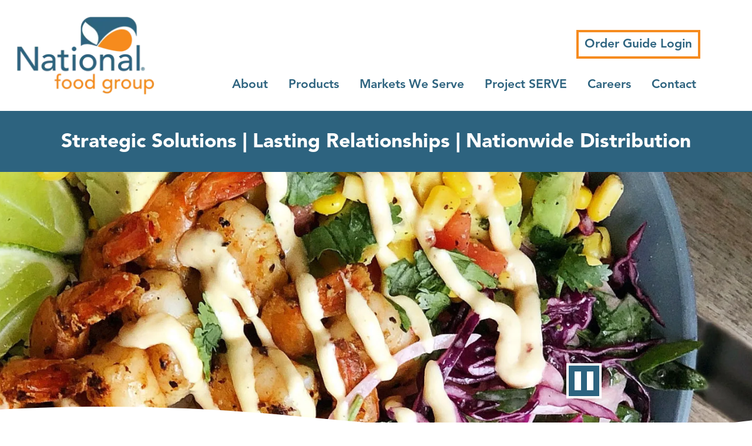

--- FILE ---
content_type: text/html; charset=UTF-8
request_url: https://nationalfoodgroup.com/
body_size: 11975
content:
<!doctype html><html lang="en"><head>
    <meta charset="utf-8">
    <title>Home</title>
    <link rel="shortcut icon" href="https://nationalfoodgroup.com/hubfs/theme_assets/nfg-favicon.ico">
    <meta name="description" content="National Food Group, your partner in innovative food solutions. We provide high-quality products for foodservice, ensuring satisfaction and value.">
    <meta name="viewport" content="width=device-width, initial-scale=1">

    
    <meta property="og:description" content="National Food Group, your partner in innovative food solutions. We provide high-quality products for foodservice, ensuring satisfaction and value.">
    <meta property="og:title" content="Home">
    <meta name="twitter:description" content="National Food Group, your partner in innovative food solutions. We provide high-quality products for foodservice, ensuring satisfaction and value.">
    <meta name="twitter:title" content="Home">

    

    
    <style>
a.cta_button{-moz-box-sizing:content-box !important;-webkit-box-sizing:content-box !important;box-sizing:content-box !important;vertical-align:middle}.hs-breadcrumb-menu{list-style-type:none;margin:0px 0px 0px 0px;padding:0px 0px 0px 0px}.hs-breadcrumb-menu-item{float:left;padding:10px 0px 10px 10px}.hs-breadcrumb-menu-divider:before{content:'›';padding-left:10px}.hs-featured-image-link{border:0}.hs-featured-image{float:right;margin:0 0 20px 20px;max-width:50%}@media (max-width: 568px){.hs-featured-image{float:none;margin:0;width:100%;max-width:100%}}.hs-screen-reader-text{clip:rect(1px, 1px, 1px, 1px);height:1px;overflow:hidden;position:absolute !important;width:1px}
</style>

<link rel="stylesheet" href="https://nationalfoodgroup.com/hubfs/hub_generated/template_assets/1/164636029825/1740682254162/template_MyWebfontsKit_-_National_Food_Group.min.css">
<link rel="stylesheet" href="https://nationalfoodgroup.com/hubfs/hub_generated/template_assets/1/164639186593/1740682259101/template_abovefold.css">
<link class="hs-async-css" rel="preload" href="https://nationalfoodgroup.com/hubfs/hub_generated/template_assets/1/164639186595/1740682259316/template_belowfold.min.css" as="style" onload="this.onload=null;this.rel='stylesheet'">
<noscript><link rel="stylesheet" href="https://nationalfoodgroup.com/hubfs/hub_generated/template_assets/1/164639186595/1740682259316/template_belowfold.min.css"></noscript>
<link rel="stylesheet" href="https://nationalfoodgroup.com/hubfs/hub_generated/module_assets/1/164639186561/1740921167525/module_menu-section.min.css">
<link rel="stylesheet" href="https://nationalfoodgroup.com/hubfs/hub_generated/module_assets/1/164636029810/1740921164478/module_site-search.min.css">
<link rel="stylesheet" href="https://nationalfoodgroup.com/hubfs/hub_generated/module_assets/1/164639341218/1740921178040/module_header-one.min.css">
<link rel="stylesheet" href="https://nationalfoodgroup.com/hubfs/hub_generated/module_assets/1/164639341205/1740921175315/module_box-hover-zoom.min.css">

  <style>
    #button-widget_1725468112626 {
      text-align: center;
    }
    @media (min-width: 1200px) {
      #button-widget_1725468112626 {
        text-align: center;
      }
    }
  </style>

<link rel="stylesheet" href="https://nationalfoodgroup.com/hubfs/hub_generated/module_assets/1/164636029805/1740921163128/module_box-top-img.min.css">

<style>
  .simple-hover-box-heading {
    width: 100%;
  }  
</style>


<style>
  .simple-hover-box-heading {
    width: 83%;
  }  
</style>


<style>
  .simple-hover-box-heading {
    width: 80%;
  }  
</style>

<link rel="stylesheet" href="https://nationalfoodgroup.com/hubfs/hub_generated/module_assets/1/164639341215/1740921176663/module_full-width-curve.min.css">
<link rel="stylesheet" href="https://nationalfoodgroup.com/hubfs/hub_generated/template_assets/1/164639186604/1740682261595/template_splide.min.css">
<link rel="stylesheet" href="https://nationalfoodgroup.com/hubfs/hub_generated/module_assets/1/164639186571/1740921172260/module_testimonial-slider.min.css">
<link rel="stylesheet" href="https://nationalfoodgroup.com/hubfs/hub_generated/module_assets/1/164639186564/1740921169257/module_social-follow.min.css">
<!-- Editor Styles -->
<style id="hs_editor_style" type="text/css">
#hs_cos_wrapper_widget_1725468019593  { display: block !important; padding-bottom: 10px !important; padding-left: 40px !important; padding-right: 40px !important; padding-top: 32px !important }
#hs_cos_wrapper_widget_1725468019593  { display: block !important; padding-bottom: 10px !important; padding-left: 40px !important; padding-right: 40px !important; padding-top: 32px !important }
.default-section-row-0-force-full-width-section > .row-fluid {
  max-width: none !important;
}
.default-section-row-1-max-width-section-centering > .row-fluid {
  max-width: 1200px !important;
  margin-left: auto !important;
  margin-right: auto !important;
}
.default-section-row-2-max-width-section-centering > .row-fluid {
  max-width: 1200px !important;
  margin-left: auto !important;
  margin-right: auto !important;
}
.default-section-row-3-max-width-section-centering > .row-fluid {
  max-width: 1200px !important;
  margin-left: auto !important;
  margin-right: auto !important;
}
.default-section-row-4-max-width-section-centering > .row-fluid {
  max-width: 1200px !important;
  margin-left: auto !important;
  margin-right: auto !important;
}
.default-section-row-5-max-width-section-centering > .row-fluid {
  max-width: 1200px !important;
  margin-left: auto !important;
  margin-right: auto !important;
}
.default-section-row-6-force-full-width-section > .row-fluid {
  max-width: none !important;
}
.default-section-row-7-max-width-section-centering > .row-fluid {
  max-width: 1400px !important;
  margin-left: auto !important;
  margin-right: auto !important;
}
.widget_1725467973693-flexbox-positioning {
  display: -ms-flexbox !important;
  -ms-flex-direction: column !important;
  -ms-flex-align: center !important;
  -ms-flex-pack: start;
  display: flex !important;
  flex-direction: column !important;
  align-items: center !important;
  justify-content: flex-start;
}
.widget_1725467973693-flexbox-positioning > div {
  max-width: 100%;
  flex-shrink: 0 !important;
}
/* HubSpot Non-stacked Media Query Styles */
@media (min-width:768px) {
  .default-section-row-7-vertical-alignment > .row-fluid {
    display: -ms-flexbox !important;
    -ms-flex-direction: row;
    display: flex !important;
    flex-direction: row;
  }
  .cell_17157958189645-vertical-alignment {
    display: -ms-flexbox !important;
    -ms-flex-direction: column !important;
    -ms-flex-pack: center !important;
    display: flex !important;
    flex-direction: column !important;
    justify-content: center !important;
  }
  .cell_17157958189645-vertical-alignment > div {
    flex-shrink: 0 !important;
  }
}
/* HubSpot Styles (default) */
.default-section-row-0-padding {
  padding-left: 0px !important;
  padding-right: 0px !important;
}
.default-section-row-1-padding {
  padding-top: 70px !important;
}
.default-section-row-2-padding {
  padding-top: 32px !important;
  padding-bottom: 20px !important;
}
.default-section-row-3-padding {
  padding-top: 32px !important;
  padding-bottom: 20px !important;
  padding-left: 20px !important;
}
.default-section-row-4-padding {
  padding-top: 32px !important;
  padding-bottom: 20px !important;
}
.default-section-row-5-padding {
  padding-top: 32px !important;
  padding-bottom: 40px !important;
}
.default-section-row-6-padding {
  padding-left: 0px !important;
  padding-right: 0px !important;
}
.default-section-row-7-padding {
  padding-top: 40px !important;
  padding-bottom: 40px !important;
}
.cell_17254679030654-padding {
  padding-bottom: 45px !important;
}
.cell_17254679030654-background-layers {
  background-image: linear-gradient(rgba(206, 215, 217, 1), rgba(206, 215, 217, 1)) !important;
  background-position: left top !important;
  background-size: auto !important;
  background-repeat: no-repeat !important;
}
.cell_17254678311983-background-layers {
  background-image: linear-gradient(rgba(206, 215, 217, 1), rgba(206, 215, 217, 1)) !important;
  background-position: left top !important;
  background-size: auto !important;
  background-repeat: no-repeat !important;
}
.cell_17254678311982-background-layers {
  background-image: linear-gradient(rgba(206, 215, 217, 1), rgba(206, 215, 217, 1)) !important;
  background-position: left top !important;
  background-size: auto !important;
  background-repeat: no-repeat !important;
}
.cell_1725467491038-background-layers {
  background-image: linear-gradient(rgba(206, 215, 217, 1), rgba(206, 215, 217, 1)) !important;
  background-position: left top !important;
  background-size: auto !important;
  background-repeat: no-repeat !important;
}
.cell_1725468570726-background-layers {
  background-image: linear-gradient(rgba(206, 215, 217, 1), rgba(206, 215, 217, 1)) !important;
  background-position: left top !important;
  background-size: auto !important;
  background-repeat: no-repeat !important;
}
.cell_1725467366467-background-layers {
  background-image: linear-gradient(rgba(206, 215, 217, 1), rgba(206, 215, 217, 1)) !important;
  background-position: left top !important;
  background-size: auto !important;
  background-repeat: no-repeat !important;
}
.cell_1725467840397-background-layers {
  background-image: linear-gradient(rgba(206, 215, 217, 1), rgba(206, 215, 217, 1)) !important;
  background-position: left top !important;
  background-size: auto !important;
  background-repeat: no-repeat !important;
}
.cell_1725467836446-background-layers {
  background-image: linear-gradient(rgba(206, 215, 217, 1), rgba(206, 215, 217, 1)) !important;
  background-position: left top !important;
  background-size: auto !important;
  background-repeat: no-repeat !important;
}
</style>
    

    
<!--  Added by GoogleAnalytics4 integration -->
<script>
var _hsp = window._hsp = window._hsp || [];
window.dataLayer = window.dataLayer || [];
function gtag(){dataLayer.push(arguments);}

var useGoogleConsentModeV2 = true;
var waitForUpdateMillis = 1000;


if (!window._hsGoogleConsentRunOnce) {
  window._hsGoogleConsentRunOnce = true;

  gtag('consent', 'default', {
    'ad_storage': 'denied',
    'analytics_storage': 'denied',
    'ad_user_data': 'denied',
    'ad_personalization': 'denied',
    'wait_for_update': waitForUpdateMillis
  });

  if (useGoogleConsentModeV2) {
    _hsp.push(['useGoogleConsentModeV2'])
  } else {
    _hsp.push(['addPrivacyConsentListener', function(consent){
      var hasAnalyticsConsent = consent && (consent.allowed || (consent.categories && consent.categories.analytics));
      var hasAdsConsent = consent && (consent.allowed || (consent.categories && consent.categories.advertisement));

      gtag('consent', 'update', {
        'ad_storage': hasAdsConsent ? 'granted' : 'denied',
        'analytics_storage': hasAnalyticsConsent ? 'granted' : 'denied',
        'ad_user_data': hasAdsConsent ? 'granted' : 'denied',
        'ad_personalization': hasAdsConsent ? 'granted' : 'denied'
      });
    }]);
  }
}

gtag('js', new Date());
gtag('set', 'developer_id.dZTQ1Zm', true);
gtag('config', 'G-ZQLSFWMTFC');
</script>
<script async src="https://www.googletagmanager.com/gtag/js?id=G-ZQLSFWMTFC"></script>

<!-- /Added by GoogleAnalytics4 integration -->

<!--  Added by GoogleTagManager integration -->
<script>
var _hsp = window._hsp = window._hsp || [];
window.dataLayer = window.dataLayer || [];
function gtag(){dataLayer.push(arguments);}

var useGoogleConsentModeV2 = true;
var waitForUpdateMillis = 1000;



var hsLoadGtm = function loadGtm() {
    if(window._hsGtmLoadOnce) {
      return;
    }

    if (useGoogleConsentModeV2) {

      gtag('set','developer_id.dZTQ1Zm',true);

      gtag('consent', 'default', {
      'ad_storage': 'denied',
      'analytics_storage': 'denied',
      'ad_user_data': 'denied',
      'ad_personalization': 'denied',
      'wait_for_update': waitForUpdateMillis
      });

      _hsp.push(['useGoogleConsentModeV2'])
    }

    (function(w,d,s,l,i){w[l]=w[l]||[];w[l].push({'gtm.start':
    new Date().getTime(),event:'gtm.js'});var f=d.getElementsByTagName(s)[0],
    j=d.createElement(s),dl=l!='dataLayer'?'&l='+l:'';j.async=true;j.src=
    'https://www.googletagmanager.com/gtm.js?id='+i+dl;f.parentNode.insertBefore(j,f);
    })(window,document,'script','dataLayer','GTM-P2PV9LQ5');

    window._hsGtmLoadOnce = true;
};

_hsp.push(['addPrivacyConsentListener', function(consent){
  if(consent.allowed || (consent.categories && consent.categories.analytics)){
    hsLoadGtm();
  }
}]);

</script>

<!-- /Added by GoogleTagManager integration -->

    <link rel="canonical" href="https://nationalfoodgroup.com">

<script src="https://cdn.userway.org/widget.js" data-account="jsdJtcixbz"></script>
<script>/*<![CDATA[*/(function(w,a,b,d,s){w[a]=w[a]||{};w[a][b]=w[a][b]||{q:[],track:function(r,e,t){this.q.push({r:r,e:e,t:t||+new Date});}};var e=d.createElement(s);var f=d.getElementsByTagName(s)[0];e.async=1;e.src='//info.nationalfoodgroup.com/cdnr/forpci46/acton/bn/tracker/20649';f.parentNode.insertBefore(e,f);})(window,'ActOn','Beacon',document,'script');ActOn.Beacon.track();/*]]>*/</script>

<!-- Google Tag Manager -->
<script>(function(w,d,s,l,i){w[l]=w[l]||[];w[l].push({'gtm.start':
new Date().getTime(),event:'gtm.js'});var f=d.getElementsByTagName(s)[0],
j=d.createElement(s),dl=l!='dataLayer'?'&l='+l:'';j.async=true;j.src=
'https://www.googletagmanager.com/gtm.js?id='+i+dl;f.parentNode.insertBefore(j,f);
})(window,document,'script','dataLayer','GTM-P2PV9LQ5');</script>
<!-- End Google Tag Manager -->
<meta property="og:url" content="https://nationalfoodgroup.com">
<meta name="twitter:card" content="summary">
<meta http-equiv="content-language" content="en">





<style>
#hs_cos_wrapper_module_17285926391175 {
max-width: 575px;
margin: 0 auto;
}
</style>
    
    
    
    
  <meta name="generator" content="HubSpot"></head>
  <body class="frontpage">
<!--  Added by GoogleTagManager integration -->
<noscript><iframe src="https://www.googletagmanager.com/ns.html?id=GTM-P2PV9LQ5" height="0" width="0" style="display:none;visibility:hidden"></iframe></noscript>

<!-- /Added by GoogleTagManager integration -->

    <div class="body-wrapper   hs-content-id-164653256871 hs-site-page page ">
      
        <div data-global-resource-path="nfg_theme/templates/partials/header.html"><header class="header">
  <div class="header-container">
    <div class="header-left-wrap">
      <div class="header-logo" aria-label="National Food Group Logo">
        <div id="hs_cos_wrapper_site_logo" class="hs_cos_wrapper hs_cos_wrapper_widget hs_cos_wrapper_type_module widget-type-logo" style="" data-hs-cos-general-type="widget" data-hs-cos-type="module">
  






















  
  <span id="hs_cos_wrapper_site_logo_hs_logo_widget" class="hs_cos_wrapper hs_cos_wrapper_widget hs_cos_wrapper_type_logo" style="" data-hs-cos-general-type="widget" data-hs-cos-type="logo"><a href="//nationalfoodgroup.com/" id="hs-link-site_logo_hs_logo_widget" style="border-width:0px;border:0px;"><img src="https://nationalfoodgroup.com/hs-fs/hubfs/theme_assets/NFG_Logo_Menu.webp?width=249&amp;height=147&amp;name=NFG_Logo_Menu.webp" class="hs-image-widget " height="147" style="height: auto;width:249px;border-width:0px;border:0px;" width="249" alt="National Food Group logo" title="National Food Group logo" loading="eager" srcset="https://nationalfoodgroup.com/hs-fs/hubfs/theme_assets/NFG_Logo_Menu.webp?width=125&amp;height=74&amp;name=NFG_Logo_Menu.webp 125w, https://nationalfoodgroup.com/hs-fs/hubfs/theme_assets/NFG_Logo_Menu.webp?width=249&amp;height=147&amp;name=NFG_Logo_Menu.webp 249w, https://nationalfoodgroup.com/hs-fs/hubfs/theme_assets/NFG_Logo_Menu.webp?width=374&amp;height=221&amp;name=NFG_Logo_Menu.webp 374w, https://nationalfoodgroup.com/hs-fs/hubfs/theme_assets/NFG_Logo_Menu.webp?width=498&amp;height=294&amp;name=NFG_Logo_Menu.webp 498w, https://nationalfoodgroup.com/hs-fs/hubfs/theme_assets/NFG_Logo_Menu.webp?width=623&amp;height=368&amp;name=NFG_Logo_Menu.webp 623w, https://nationalfoodgroup.com/hs-fs/hubfs/theme_assets/NFG_Logo_Menu.webp?width=747&amp;height=441&amp;name=NFG_Logo_Menu.webp 747w" sizes="(max-width: 249px) 100vw, 249px"></a></span>
</div>
      </div>    
    </div>
    <div class="header-right-wrap">
      <div class="top-nav">
        
        <a class="hs-button-one" href="#" id="login-button">Order Guide Login</a>

          <!-- Pop-up Login Functionality -->
<script>
document.getElementById('login-button').addEventListener('click', function(event) {
    event.preventDefault(); // Prevent the default link behavior
    var url = "https://3450792.app.netsuite.com/core/media/media.nl?id=45401789&c=3450792&h=W18EqeOhpr89gVX5arpobvHkQP-Ym6zsw1DiDkAIshayOB8H&_xt=.html";
    
    // Define the size of the pop-up window
    var width = 600;
    var height = 400;
    
    // Calculate the center position using window dimensions as fallback
    var screenLeft = window.screenLeft !== undefined ? window.screenLeft : screen.left;
    var screenTop = window.screenTop !== undefined ? window.screenTop : screen.top;

    var innerWidth = window.innerWidth || document.documentElement.clientWidth || screen.width;
    var innerHeight = window.innerHeight || document.documentElement.clientHeight || screen.height;

    var left = (innerWidth / 2) - (width / 2) + screenLeft;
    var top = (innerHeight / 2) - (height / 2) + screenTop;
    
    // Open the URL in a centered pop-up window
    var popUp = window.open(url, 'Log In', 'width=' + width + ',height=' + height + ',scrollbars=yes,left=' + left + ',top=' + top);
    
    // Optional: focus on the pop-up
    if (popUp) {
        popUp.focus();
    }
});
</script>


        
        
        <a class="gmodal-toggle search-menu-icon" data-modal="gmodalSearch">
          <svg version="1.0" xmlns="http://www.w3.org/2000/svg" viewbox="0 0 512 512" aria-hidden="true"><g id="Magnifying Glass1_layer"><path d="M416 208c0 45.9-14.9 88.3-40 122.7L502.6 457.4c12.5 12.5 12.5 32.8 0 45.3s-32.8 12.5-45.3 0L330.7 376c-34.4 25.2-76.8 40-122.7 40C93.1 416 0 322.9 0 208S93.1 0 208 0S416 93.1 416 208zM208 352a144 144 0 1 0 0-288 144 144 0 1 0 0 288z" /></g></svg>
        </a>
      </div>
      <div class="main-menu">
        <div id="hs_cos_wrapper_navigation-primary" class="hs_cos_wrapper hs_cos_wrapper_widget hs_cos_wrapper_type_module" style="" data-hs-cos-general-type="widget" data-hs-cos-type="module">














  <nav class="header__menu header__menu--desktop" aria-label="">
    <ul class="header__menu-wrapper no-list">
      

  

  

  
    
    <li class="header__menu-item header__menu-item--depth-1 header__menu-item--has-submenu hs-skip-lang-url-rewrite">
      <a class="header__menu-link header__menu-link--toggle " href="https://nationalfoodgroup.com/about" aria-haspopup="true" aria-expanded="false">About</a>
      
        
          <button class="header__menu-child-toggle no-button" aria-expanded="false">
            <span class="show-for-sr"></span>
              <svg version="1.0" xmlns="http://www.w3.org/2000/svg" viewbox="0 0 448 512" aria-hidden="true"><g id="chevron-down2_layer"><path d="M207.029 381.476L12.686 187.132c-9.373-9.373-9.373-24.569 0-33.941l22.667-22.667c9.357-9.357 24.522-9.375 33.901-.04L224 284.505l154.745-154.021c9.379-9.335 24.544-9.317 33.901.04l22.667 22.667c9.373 9.373 9.373 24.569 0 33.941L240.971 381.476c-9.373 9.372-24.569 9.372-33.942 0z" /></g></svg>
          </button>
          <ul class="header__menu-submenu header__menu-submenu--level-2 no-list">
            
            
              
    <li class="header__menu-item header__menu-item--depth-2  hs-skip-lang-url-rewrite">
      <a class="header__menu-link  " href="https://nationalfoodgroup.com/our-story">Our Story</a>
      
    </li>
  
            
              
    <li class="header__menu-item header__menu-item--depth-2  hs-skip-lang-url-rewrite">
      <a class="header__menu-link  " href="https://nationalfoodgroup.com/about-us/news-media">News &amp; Media</a>
      
    </li>
  
            
          </ul>
        
      
    </li>
  
  
    
    <li class="header__menu-item header__menu-item--depth-1 header__menu-item--has-submenu hs-skip-lang-url-rewrite">
      <a class="header__menu-link header__menu-link--toggle " href="https://nationalfoodgroup.com/products" aria-haspopup="true" aria-expanded="false">Products</a>
      
        
          <button class="header__menu-child-toggle no-button" aria-expanded="false">
            <span class="show-for-sr"></span>
              <svg version="1.0" xmlns="http://www.w3.org/2000/svg" viewbox="0 0 448 512" aria-hidden="true"><g id="chevron-down3_layer"><path d="M207.029 381.476L12.686 187.132c-9.373-9.373-9.373-24.569 0-33.941l22.667-22.667c9.357-9.357 24.522-9.375 33.901-.04L224 284.505l154.745-154.021c9.379-9.335 24.544-9.317 33.901.04l22.667 22.667c9.373 9.373 9.373 24.569 0 33.941L240.971 381.476c-9.373 9.372-24.569 9.372-33.942 0z" /></g></svg>
          </button>
          <ul class="header__menu-submenu header__menu-submenu--level-2 no-list">
            
            
              
    <li class="header__menu-item header__menu-item--depth-2  hs-skip-lang-url-rewrite">
      <a class="header__menu-link  " href="https://nationalfoodgroup.com/brands">Our Brands</a>
      
    </li>
  
            
              
    <li class="header__menu-item header__menu-item--depth-2  hs-skip-lang-url-rewrite">
      <a class="header__menu-link  " href="https://nationalfoodgroup.com/programs">Our Programs</a>
      
    </li>
  
            
              
    <li class="header__menu-item header__menu-item--depth-2  hs-skip-lang-url-rewrite">
      <a class="header__menu-link  " href="https://nationalfoodgroup.com/products">Our Products </a>
      
    </li>
  
            
              
    <li class="header__menu-item header__menu-item--depth-2  hs-skip-lang-url-rewrite">
      <a class="header__menu-link  " href="https://nationalfoodgroup.com/chef-recommends">Chef Recommends</a>
      
    </li>
  
            
          </ul>
        
      
    </li>
  
  
    
    <li class="header__menu-item header__menu-item--depth-1  hs-skip-lang-url-rewrite">
      <a class="header__menu-link  " href="https://nationalfoodgroup.com/markets-we-serve">Markets We Serve</a>
      
    </li>
  
  
    
    <li class="header__menu-item header__menu-item--depth-1  hs-skip-lang-url-rewrite">
      <a class="header__menu-link  " href="https://nationalfoodgroup.com/project-serve">Project SERVE</a>
      
    </li>
  
  
    
    <li class="header__menu-item header__menu-item--depth-1  hs-skip-lang-url-rewrite">
      <a class="header__menu-link  " href="https://nationalfoodgroup.com/careers">Careers</a>
      
    </li>
  
  
    
    <li class="header__menu-item header__menu-item--depth-1 header__menu-item--has-submenu hs-skip-lang-url-rewrite">
      <a class="header__menu-link header__menu-link--toggle " href="https://nationalfoodgroup.com/contact-us" aria-haspopup="true" aria-expanded="false">Contact </a>
      
        
          <button class="header__menu-child-toggle no-button" aria-expanded="false">
            <span class="show-for-sr"></span>
              <svg version="1.0" xmlns="http://www.w3.org/2000/svg" viewbox="0 0 448 512" aria-hidden="true"><g id="chevron-down4_layer"><path d="M207.029 381.476L12.686 187.132c-9.373-9.373-9.373-24.569 0-33.941l22.667-22.667c9.357-9.357 24.522-9.375 33.901-.04L224 284.505l154.745-154.021c9.379-9.335 24.544-9.317 33.901.04l22.667 22.667c9.373 9.373 9.373 24.569 0 33.941L240.971 381.476c-9.373 9.372-24.569 9.372-33.942 0z" /></g></svg>
          </button>
          <ul class="header__menu-submenu header__menu-submenu--level-2 no-list">
            
            
              
    <li class="header__menu-item header__menu-item--depth-2  hs-skip-lang-url-rewrite">
      <a class="header__menu-link  " href="https://nationalfoodgroup.com/contact-us">Contact Us</a>
      
    </li>
  
            
              
    <li class="header__menu-item header__menu-item--depth-2  hs-skip-lang-url-rewrite">
      <a class="header__menu-link  " href="https://nationalfoodgroup.com/become-a-customer">Become A Customer</a>
      
    </li>
  
            
              
    <li class="header__menu-item header__menu-item--depth-2  hs-skip-lang-url-rewrite">
      <a class="header__menu-link  " href="https://nationalfoodgroup.com/become-a-supplier">Become A Supplier</a>
      
    </li>
  
            
          </ul>
        
      
    </li>
  
  


    </ul>
  </nav>




  <div class="header__menu-container header__menu-container--mobile">
    <button class="header__menu-toggle header__menu-toggle--open header__menu-toggle--show no-button">
      <span class="show-for-sr"></span>
      <svg version="1.0" xmlns="http://www.w3.org/2000/svg" viewbox="0 0 448 512" width="24" aria-hidden="true"><g id="bars5_layer"><path d="M16 132h416c8.837 0 16-7.163 16-16V76c0-8.837-7.163-16-16-16H16C7.163 60 0 67.163 0 76v40c0 8.837 7.163 16 16 16zm0 160h416c8.837 0 16-7.163 16-16v-40c0-8.837-7.163-16-16-16H16c-8.837 0-16 7.163-16 16v40c0 8.837 7.163 16 16 16zm0 160h416c8.837 0 16-7.163 16-16v-40c0-8.837-7.163-16-16-16H16c-8.837 0-16 7.163-16 16v40c0 8.837 7.163 16 16 16z" /></g></svg>
    </button>
    <button class="header__menu-toggle header__menu-toggle--close no-button">
      <span class="show-for-sr"></span>
      <svg version="1.0" xmlns="http://www.w3.org/2000/svg" viewbox="0 0 384 512" width="24" aria-hidden="true"><g id="times6_layer"><path d="M323.1 441l53.9-53.9c9.4-9.4 9.4-24.5 0-33.9L279.8 256l97.2-97.2c9.4-9.4 9.4-24.5 0-33.9L323.1 71c-9.4-9.4-24.5-9.4-33.9 0L192 168.2 94.8 71c-9.4-9.4-24.5-9.4-33.9 0L7 124.9c-9.4 9.4-9.4 24.5 0 33.9l97.2 97.2L7 353.2c-9.4 9.4-9.4 24.5 0 33.9L60.9 441c9.4 9.4 24.5 9.4 33.9 0l97.2-97.2 97.2 97.2c9.3 9.3 24.5 9.3 33.9 0z" /></g></svg>
    </button>
    <nav class="header__menu header__menu--mobile" aria-label="">
      <ul class="header__menu-wrapper no-list">
        

  

  

  
    
    <li class="header__menu-item header__menu-item--depth-1 header__menu-item--has-submenu hs-skip-lang-url-rewrite">
      <a class="header__menu-link header__menu-link--toggle " href="https://nationalfoodgroup.com/about" aria-haspopup="true" aria-expanded="false">About</a>
      
        
          <button class="header__menu-child-toggle no-button" aria-expanded="false">
            <span class="show-for-sr"></span>
              <svg version="1.0" xmlns="http://www.w3.org/2000/svg" viewbox="0 0 448 512" aria-hidden="true"><g id="chevron-down7_layer"><path d="M207.029 381.476L12.686 187.132c-9.373-9.373-9.373-24.569 0-33.941l22.667-22.667c9.357-9.357 24.522-9.375 33.901-.04L224 284.505l154.745-154.021c9.379-9.335 24.544-9.317 33.901.04l22.667 22.667c9.373 9.373 9.373 24.569 0 33.941L240.971 381.476c-9.373 9.372-24.569 9.372-33.942 0z" /></g></svg>
          </button>
          <ul class="header__menu-submenu header__menu-submenu--level-2 no-list">
            
            
              
    <li class="header__menu-item header__menu-item--depth-2  hs-skip-lang-url-rewrite">
      <a class="header__menu-link  " href="https://nationalfoodgroup.com/our-story">Our Story</a>
      
    </li>
  
            
              
    <li class="header__menu-item header__menu-item--depth-2  hs-skip-lang-url-rewrite">
      <a class="header__menu-link  " href="https://nationalfoodgroup.com/about-us/news-media">News &amp; Media</a>
      
    </li>
  
            
          </ul>
        
      
    </li>
  
  
    
    <li class="header__menu-item header__menu-item--depth-1 header__menu-item--has-submenu hs-skip-lang-url-rewrite">
      <a class="header__menu-link header__menu-link--toggle " href="https://nationalfoodgroup.com/products" aria-haspopup="true" aria-expanded="false">Products</a>
      
        
          <button class="header__menu-child-toggle no-button" aria-expanded="false">
            <span class="show-for-sr"></span>
              <svg version="1.0" xmlns="http://www.w3.org/2000/svg" viewbox="0 0 448 512" aria-hidden="true"><g id="chevron-down8_layer"><path d="M207.029 381.476L12.686 187.132c-9.373-9.373-9.373-24.569 0-33.941l22.667-22.667c9.357-9.357 24.522-9.375 33.901-.04L224 284.505l154.745-154.021c9.379-9.335 24.544-9.317 33.901.04l22.667 22.667c9.373 9.373 9.373 24.569 0 33.941L240.971 381.476c-9.373 9.372-24.569 9.372-33.942 0z" /></g></svg>
          </button>
          <ul class="header__menu-submenu header__menu-submenu--level-2 no-list">
            
            
              
    <li class="header__menu-item header__menu-item--depth-2  hs-skip-lang-url-rewrite">
      <a class="header__menu-link  " href="https://nationalfoodgroup.com/brands">Our Brands</a>
      
    </li>
  
            
              
    <li class="header__menu-item header__menu-item--depth-2  hs-skip-lang-url-rewrite">
      <a class="header__menu-link  " href="https://nationalfoodgroup.com/programs">Our Programs</a>
      
    </li>
  
            
              
    <li class="header__menu-item header__menu-item--depth-2  hs-skip-lang-url-rewrite">
      <a class="header__menu-link  " href="https://nationalfoodgroup.com/products">Our Products </a>
      
    </li>
  
            
              
    <li class="header__menu-item header__menu-item--depth-2  hs-skip-lang-url-rewrite">
      <a class="header__menu-link  " href="https://nationalfoodgroup.com/chef-recommends">Chef Recommends</a>
      
    </li>
  
            
          </ul>
        
      
    </li>
  
  
    
    <li class="header__menu-item header__menu-item--depth-1  hs-skip-lang-url-rewrite">
      <a class="header__menu-link  " href="https://nationalfoodgroup.com/markets-we-serve">Markets We Serve</a>
      
    </li>
  
  
    
    <li class="header__menu-item header__menu-item--depth-1  hs-skip-lang-url-rewrite">
      <a class="header__menu-link  " href="https://nationalfoodgroup.com/project-serve">Project SERVE</a>
      
    </li>
  
  
    
    <li class="header__menu-item header__menu-item--depth-1  hs-skip-lang-url-rewrite">
      <a class="header__menu-link  " href="https://nationalfoodgroup.com/careers">Careers</a>
      
    </li>
  
  
    
    <li class="header__menu-item header__menu-item--depth-1 header__menu-item--has-submenu hs-skip-lang-url-rewrite">
      <a class="header__menu-link header__menu-link--toggle " href="https://nationalfoodgroup.com/contact-us" aria-haspopup="true" aria-expanded="false">Contact </a>
      
        
          <button class="header__menu-child-toggle no-button" aria-expanded="false">
            <span class="show-for-sr"></span>
              <svg version="1.0" xmlns="http://www.w3.org/2000/svg" viewbox="0 0 448 512" aria-hidden="true"><g id="chevron-down9_layer"><path d="M207.029 381.476L12.686 187.132c-9.373-9.373-9.373-24.569 0-33.941l22.667-22.667c9.357-9.357 24.522-9.375 33.901-.04L224 284.505l154.745-154.021c9.379-9.335 24.544-9.317 33.901.04l22.667 22.667c9.373 9.373 9.373 24.569 0 33.941L240.971 381.476c-9.373 9.372-24.569 9.372-33.942 0z" /></g></svg>
          </button>
          <ul class="header__menu-submenu header__menu-submenu--level-2 no-list">
            
            
              
    <li class="header__menu-item header__menu-item--depth-2  hs-skip-lang-url-rewrite">
      <a class="header__menu-link  " href="https://nationalfoodgroup.com/contact-us">Contact Us</a>
      
    </li>
  
            
              
    <li class="header__menu-item header__menu-item--depth-2  hs-skip-lang-url-rewrite">
      <a class="header__menu-link  " href="https://nationalfoodgroup.com/become-a-customer">Become A Customer</a>
      
    </li>
  
            
              
    <li class="header__menu-item header__menu-item--depth-2  hs-skip-lang-url-rewrite">
      <a class="header__menu-link  " href="https://nationalfoodgroup.com/become-a-supplier">Become A Supplier</a>
      
    </li>
  
            
          </ul>
        
      
    </li>
  
  


      </ul>
    </nav>
  </div>

</div>
      </div>
    </div>
  </div>
</header>

<div id="gmodalSearch" class="gmodal">
   <div class="gmodal-content">
     <div class="gmodal-top">
       <span class="gmodal-close">
           <svg version="1.0" xmlns="http://www.w3.org/2000/svg" viewbox="0 0 384 512" aria-hidden="true"><g id="X10_layer"><path d="M376.6 84.5c11.3-13.6 9.5-33.8-4.1-45.1s-33.8-9.5-45.1 4.1L192 206 56.6 43.5C45.3 29.9 25.1 28.1 11.5 39.4S-3.9 70.9 7.4 84.5L150.3 256 7.4 427.5c-11.3 13.6-9.5 33.8 4.1 45.1s33.8 9.5 45.1-4.1L192 306 327.4 468.5c11.3 13.6 31.5 15.4 45.1 4.1s15.4-31.5 4.1-45.1L233.7 256 376.6 84.5z" /></g></svg>
       </span>
     </div>
     <div class="gmodal-container">
        <div id="hs_cos_wrapper_Site_Search" class="hs_cos_wrapper hs_cos_wrapper_widget hs_cos_wrapper_type_module" style="" data-hs-cos-general-type="widget" data-hs-cos-type="module">

<div class="hs-search-field"> 
    <div class="hs-search-field__bar">
      <h2>
        Search:
      </h2>
      <form action="/hs-search-results">
        <input type="text" class="hs-search-field__input" name="term" autocomplete="off" aria-label="Search" placeholder="">
        
        
          <input type="hidden" name="type" value="SITE_PAGE">
        
        
        
          <input type="hidden" name="type" value="BLOG_POST">
          <input type="hidden" name="type" value="LISTING_PAGE">
        
        

        
          <button class="button" aria-label="Search">Search</button>
        
      </form>
    </div>
    <ul class="hs-search-field__suggestions"></ul>
</div></div>
     </div>
   </div>
</div></div>
      
      <main id="main-content" class="body-container-wrapper">
        
<div class="container-fluid">
<div class="row-fluid-wrapper">
<div class="row-fluid">
<div class="span12 widget-span widget-type-cell " style="" data-widget-type="cell" data-x="0" data-w="12">

<div class="row-fluid-wrapper row-depth-1 row-number-1 default-section-row-0-padding dnd-section default-section-row-0-force-full-width-section">
<div class="row-fluid ">
<div class="span12 widget-span widget-type-cell dnd-column" style="" data-widget-type="cell" data-x="0" data-w="12">

<div class="row-fluid-wrapper row-depth-1 row-number-2 dnd-row">
<div class="row-fluid ">
<div class="span12 widget-span widget-type-custom_widget dnd-module" style="" data-widget-type="custom_widget" data-x="0" data-w="12">
<div id="hs_cos_wrapper_widget_1713297073082" class="hs_cos_wrapper hs_cos_wrapper_widget hs_cos_wrapper_type_module" style="" data-hs-cos-general-type="widget" data-hs-cos-type="module"><div class="header-one">
    <div class="header-video-bg" aria-hidden="true">
      <div class="header-one-heading">
          <h1>Strategic Solutions | Lasting Relationships | Nationwide Distribution</h1>
      </div>
      <div class="header-one-top"></div>
      
      <div data-vbg="https://youtu.be/5Kxbzj_DYXY"></div>
      
      <div class="header-one-bottom"></div>
    </div>
</div>


</div>

</div><!--end widget-span -->
</div><!--end row-->
</div><!--end row-wrapper -->

</div><!--end widget-span -->
</div><!--end row-->
</div><!--end row-wrapper -->

<div class="row-fluid-wrapper row-depth-1 row-number-3 default-section-row-1-padding default-section-row-1-max-width-section-centering dnd-section">
<div class="row-fluid ">
<div class="span4 widget-span widget-type-cell dnd-column" style="" data-widget-type="cell" data-x="0" data-w="4">

<div class="row-fluid-wrapper row-depth-1 row-number-4 dnd-row">
<div class="row-fluid ">
<div class="span12 widget-span widget-type-custom_widget dnd-module" style="" data-widget-type="custom_widget" data-x="0" data-w="12">
<div id="hs_cos_wrapper_module_1715794674188" class="hs_cos_wrapper hs_cos_wrapper_widget hs_cos_wrapper_type_module" style="" data-hs-cos-general-type="widget" data-hs-cos-type="module"><div class="cta-hover-box">
	<div class="cta-hover-box-bg" style="background-image: url(https://nationalfoodgroup.com/hubfs/National%20Food%20Group_Zee%20Zees%282%29.jpg);"></div>
	<div class="inner">
		<div class="heading-wrapper">
			<h2>Our Brands</h2>
		</div>
		<div class="onhover-content">
      <h2>Our Brands</h2>
      <p>Learn more about Zee Zees, Fare Promise, Elated Plates &amp; Ultra Fit</p>
        
          
            <a href="https://nationalfoodgroup.com/brands">
              <div id="hs_cos_wrapper_module_1715794674188_" class="hs_cos_wrapper hs_cos_wrapper_widget hs_cos_wrapper_type_inline_text" style="" data-hs-cos-general-type="widget" data-hs-cos-type="inline_text" data-hs-cos-field="link_text">Explore More</div>
            </a>          
            
    </div>
  </div>
</div></div>

</div><!--end widget-span -->
</div><!--end row-->
</div><!--end row-wrapper -->

</div><!--end widget-span -->
<div class="span4 widget-span widget-type-cell dnd-column" style="" data-widget-type="cell" data-x="4" data-w="4">

<div class="row-fluid-wrapper row-depth-1 row-number-5 dnd-row">
<div class="row-fluid ">
<div class="span12 widget-span widget-type-custom_widget dnd-module" style="" data-widget-type="custom_widget" data-x="0" data-w="12">
<div id="hs_cos_wrapper_module_17157946757193" class="hs_cos_wrapper hs_cos_wrapper_widget hs_cos_wrapper_type_module" style="" data-hs-cos-general-type="widget" data-hs-cos-type="module"><div class="cta-hover-box">
	<div class="cta-hover-box-bg" style="background-image: url(https://nationalfoodgroup.com/hubfs/Programs%284%29.jpg);"></div>
	<div class="inner">
		<div class="heading-wrapper">
			<h2>Our Programs</h2>
		</div>
		<div class="onhover-content">
      <h2>Our Programs</h2>
      <p>Explore the ways we can deliver for you on quality, value and special requirements</p>
        
          
            <a href="https://nationalfoodgroup.com/programs">
              <div id="hs_cos_wrapper_module_17157946757193_" class="hs_cos_wrapper hs_cos_wrapper_widget hs_cos_wrapper_type_inline_text" style="" data-hs-cos-general-type="widget" data-hs-cos-type="inline_text" data-hs-cos-field="link_text">Read More</div>
            </a>          
            
    </div>
  </div>
</div></div>

</div><!--end widget-span -->
</div><!--end row-->
</div><!--end row-wrapper -->

</div><!--end widget-span -->
<div class="span4 widget-span widget-type-cell dnd-column" style="" data-widget-type="cell" data-x="8" data-w="4">

<div class="row-fluid-wrapper row-depth-1 row-number-6 dnd-row">
<div class="row-fluid ">
<div class="span12 widget-span widget-type-custom_widget dnd-module" style="" data-widget-type="custom_widget" data-x="0" data-w="12">
<div id="hs_cos_wrapper_widget_1715794666614" class="hs_cos_wrapper hs_cos_wrapper_widget hs_cos_wrapper_type_module" style="" data-hs-cos-general-type="widget" data-hs-cos-type="module"><div class="cta-hover-box">
	<div class="cta-hover-box-bg" style="background-image: url(https://nationalfoodgroup.com/hubfs/Products.jpg);"></div>
	<div class="inner">
		<div class="heading-wrapper">
			<h2>Our Products</h2>
		</div>
		<div class="onhover-content">
      <h2>Our Products</h2>
      <p>On-trend flavors, menu staples, retail-ready options, and more</p>
        
          
            <a href="https://nationalfoodgroup.com/products">
              <div id="hs_cos_wrapper_widget_1715794666614_" class="hs_cos_wrapper hs_cos_wrapper_widget hs_cos_wrapper_type_inline_text" style="" data-hs-cos-general-type="widget" data-hs-cos-type="inline_text" data-hs-cos-field="link_text">Find Solutions</div>
            </a>          
            
    </div>
  </div>
</div></div>

</div><!--end widget-span -->
</div><!--end row-->
</div><!--end row-wrapper -->

</div><!--end widget-span -->
</div><!--end row-->
</div><!--end row-wrapper -->

<div class="row-fluid-wrapper row-depth-1 row-number-7 default-section-row-2-max-width-section-centering dnd-section default-section-row-2-padding">
<div class="row-fluid ">
<div class="span12 widget-span widget-type-cell cell_17254679030654-padding cell_17254679030654-background-layers cell_17254679030654-background-color dnd-column" style="" data-widget-type="cell" data-x="0" data-w="12">

<div class="row-fluid-wrapper row-depth-1 row-number-8 dnd-row">
<div class="row-fluid ">
<div class="span12 widget-span widget-type-custom_widget widget_1725467973693-flexbox-positioning dnd-module" style="" data-widget-type="custom_widget" data-x="0" data-w="12">
<div id="hs_cos_wrapper_widget_1725467973693" class="hs_cos_wrapper hs_cos_wrapper_widget hs_cos_wrapper_type_module widget-type-linked_image" style="" data-hs-cos-general-type="widget" data-hs-cos-type="module">
    






  



<span id="hs_cos_wrapper_widget_1725467973693_" class="hs_cos_wrapper hs_cos_wrapper_widget hs_cos_wrapper_type_linked_image" style="" data-hs-cos-general-type="widget" data-hs-cos-type="linked_image"><a href="https://nationalfoodgroup.com/careers" target="_parent" id="hs-link-widget_1725467973693_" style="border-width:0px;border:0px;"><img src="https://nationalfoodgroup.com/hs-fs/hubfs/Home_Careers.webp?width=2000&amp;height=507&amp;name=Home_Careers.webp" class="hs-image-widget " width="2000" height="507" style="max-width: 100%; height: auto;" alt="Home_Careers" title="Home_Careers" loading="lazy" srcset="https://nationalfoodgroup.com/hs-fs/hubfs/Home_Careers.webp?width=1000&amp;height=254&amp;name=Home_Careers.webp 1000w, https://nationalfoodgroup.com/hs-fs/hubfs/Home_Careers.webp?width=2000&amp;height=507&amp;name=Home_Careers.webp 2000w, https://nationalfoodgroup.com/hs-fs/hubfs/Home_Careers.webp?width=3000&amp;height=761&amp;name=Home_Careers.webp 3000w, https://nationalfoodgroup.com/hs-fs/hubfs/Home_Careers.webp?width=4000&amp;height=1014&amp;name=Home_Careers.webp 4000w, https://nationalfoodgroup.com/hs-fs/hubfs/Home_Careers.webp?width=5000&amp;height=1268&amp;name=Home_Careers.webp 5000w, https://nationalfoodgroup.com/hs-fs/hubfs/Home_Careers.webp?width=6000&amp;height=1521&amp;name=Home_Careers.webp 6000w" sizes="(max-width: 2000px) 100vw, 2000px"></a></span></div>

</div><!--end widget-span -->
</div><!--end row-->
</div><!--end row-wrapper -->

<div class="row-fluid-wrapper row-depth-1 row-number-9 dnd-row">
<div class="row-fluid ">
<div class="span12 widget-span widget-type-custom_widget dnd-module" style="" data-widget-type="custom_widget" data-x="0" data-w="12">
<div id="hs_cos_wrapper_widget_1725468019593" class="hs_cos_wrapper hs_cos_wrapper_widget hs_cos_wrapper_type_module widget-type-rich_text" style="" data-hs-cos-general-type="widget" data-hs-cos-type="module"><span id="hs_cos_wrapper_widget_1725468019593_" class="hs_cos_wrapper hs_cos_wrapper_widget hs_cos_wrapper_type_rich_text" style="" data-hs-cos-general-type="widget" data-hs-cos-type="rich_text"><h2 style="text-align: center;">Hungry For A New Career?</h2>
<p style="text-align: center;"><span>At National Food Group, we’re passionate about finding food a home. What makes us unique is the way we get results. It’s the spirit and substance we bring to the task at hand. Ultimately, we aim to create an experience like no other.&nbsp;</span></p></span></div>

</div><!--end widget-span -->
</div><!--end row-->
</div><!--end row-wrapper -->

<div class="row-fluid-wrapper row-depth-1 row-number-10 dnd-row">
<div class="row-fluid ">
<div class="span12 widget-span widget-type-custom_widget dnd-module" style="" data-widget-type="custom_widget" data-x="0" data-w="12">
<div id="hs_cos_wrapper_widget_1725468112626" class="hs_cos_wrapper hs_cos_wrapper_widget hs_cos_wrapper_type_module" style="" data-hs-cos-general-type="widget" data-hs-cos-type="module"><div id="button-widget_1725468112626">
  

<a class="hs-button-one" href="https://nationalfoodgroup.com/careers">Explore Our Job Opportunities</a>
</div>


</div>

</div><!--end widget-span -->
</div><!--end row-->
</div><!--end row-wrapper -->

</div><!--end widget-span -->
</div><!--end row-->
</div><!--end row-wrapper -->

<div class="row-fluid-wrapper row-depth-1 row-number-11 default-section-row-3-max-width-section-centering default-section-row-3-padding dnd-section">
<div class="row-fluid ">
<div class="span6 widget-span widget-type-cell cell_17254678311982-background-layers dnd-column cell_17254678311982-background-color" style="" data-widget-type="cell" data-x="0" data-w="6">

<div class="row-fluid-wrapper row-depth-1 row-number-12 dnd-row">
<div class="row-fluid ">
<div class="span12 widget-span widget-type-custom_widget dnd-module" style="" data-widget-type="custom_widget" data-x="0" data-w="12">
<div id="hs_cos_wrapper_module_17254678311985" class="hs_cos_wrapper hs_cos_wrapper_widget hs_cos_wrapper_type_module" style="" data-hs-cos-general-type="widget" data-hs-cos-type="module">
<div class="simple-hover-box">
  <a class="simple-hover-box-link" href="https://nationalfoodgroup.com/about-us/news-media/2025-grab-the-tab-recipients-announced" target="_blank">  
    <div class="simple-hover-box-image">
      <img src="https://nationalfoodgroup.com/hubfs/NFG_Home_25%20GTT_Winner.webp" alt="NFG_Home_25 GTT_Winner">
    </div>
    <div class="simple-hover-box-content">
      <div class="simple-hover-box-heading">  
        <h2>
          2025 Grab The Tab Recipients Announced
        </h2>
      </div>  
      <div class="simple-hover-box-button"><span class="hs-button-one">Learn More</span></div>
    </div>
  </a>
</div>
</div>

</div><!--end widget-span -->
</div><!--end row-->
</div><!--end row-wrapper -->

</div><!--end widget-span -->
<div class="span6 widget-span widget-type-cell cell_17254678311983-background-color cell_17254678311983-background-layers dnd-column" style="" data-widget-type="cell" data-x="6" data-w="6">

<div class="row-fluid-wrapper row-depth-1 row-number-13 dnd-row">
<div class="row-fluid ">
<div class="span12 widget-span widget-type-custom_widget dnd-module" style="" data-widget-type="custom_widget" data-x="0" data-w="12">
<div id="hs_cos_wrapper_module_17254678311987" class="hs_cos_wrapper hs_cos_wrapper_widget hs_cos_wrapper_type_module" style="" data-hs-cos-general-type="widget" data-hs-cos-type="module">
<div class="simple-hover-box">
  <a class="simple-hover-box-link" href="https://nationalfoodgroup.com/about-us/news-media/national-food-group-recognized-for-14th-year-on-crains-private-200">  
    <div class="simple-hover-box-image">
      <img src="https://nationalfoodgroup.com/hubfs/NFG_Home_Block%20Crains200.webp" alt="NFG_Home_Block Crains200">
    </div>
    <div class="simple-hover-box-content">
      <div class="simple-hover-box-heading">  
        <h2>
          14 Years Strong on Crain’s Private 200
        </h2>
      </div>  
      <div class="simple-hover-box-button"><span class="hs-button-one">Learn More</span></div>
    </div>
  </a>
</div>
</div>

</div><!--end widget-span -->
</div><!--end row-->
</div><!--end row-wrapper -->

</div><!--end widget-span -->
</div><!--end row-->
</div><!--end row-wrapper -->

<div class="row-fluid-wrapper row-depth-1 row-number-14 default-section-row-4-max-width-section-centering dnd-section default-section-row-4-padding">
<div class="row-fluid ">
<div class="span4 widget-span widget-type-cell cell_1725467366467-background-layers cell_1725467366467-background-color dnd-column" style="" data-widget-type="cell" data-x="0" data-w="4">

<div class="row-fluid-wrapper row-depth-1 row-number-15 dnd-row">
<div class="row-fluid ">
<div class="span12 widget-span widget-type-custom_widget dnd-module" style="" data-widget-type="custom_widget" data-x="0" data-w="12">
<div id="hs_cos_wrapper_module_17200235356356" class="hs_cos_wrapper hs_cos_wrapper_widget hs_cos_wrapper_type_module" style="" data-hs-cos-general-type="widget" data-hs-cos-type="module">
<div class="simple-hover-box">
  <a class="simple-hover-box-link" href="https://nationalfoodgroup.com/our-story">  
    <div class="simple-hover-box-image">
      <img src="https://nationalfoodgroup.com/hubfs/NFG_Home_OurStory.webp" alt="NFG_Home_OurStory">
    </div>
    <div class="simple-hover-box-content">
      <div class="simple-hover-box-heading">  
        <h2>
          Our Company Story
        </h2>
      </div>  
      <div class="simple-hover-box-button"><span class="hs-button-one">Read Our History</span></div>
    </div>
  </a>
</div>
</div>

</div><!--end widget-span -->
</div><!--end row-->
</div><!--end row-wrapper -->

</div><!--end widget-span -->
<div class="span4 widget-span widget-type-cell cell_1725468570726-background-layers dnd-column cell_1725468570726-background-color" style="" data-widget-type="cell" data-x="4" data-w="4">

<div class="row-fluid-wrapper row-depth-1 row-number-16 dnd-row">
<div class="row-fluid ">
<div class="span12 widget-span widget-type-custom_widget dnd-module" style="" data-widget-type="custom_widget" data-x="0" data-w="12">
<div id="hs_cos_wrapper_module_17254676321036" class="hs_cos_wrapper hs_cos_wrapper_widget hs_cos_wrapper_type_module" style="" data-hs-cos-general-type="widget" data-hs-cos-type="module">
<div class="simple-hover-box">
  <a class="simple-hover-box-link" href="https://nationalfoodgroup.com/project-serve">  
    <div class="simple-hover-box-image">
      <img src="https://nationalfoodgroup.com/hubfs/NFG_Home_ProjectServe.webp" alt="NFG_Home_ProjectServe">
    </div>
    <div class="simple-hover-box-content">
      <div class="simple-hover-box-heading">  
        <h2>
          Project SERVE Giving
        </h2>
      </div>  
      <div class="simple-hover-box-button"><span class="hs-button-one">Learn More</span></div>
    </div>
  </a>
</div>
</div>

</div><!--end widget-span -->
</div><!--end row-->
</div><!--end row-wrapper -->

</div><!--end widget-span -->
<div class="span4 widget-span widget-type-cell cell_1725467491038-background-color dnd-column cell_1725467491038-background-layers" style="" data-widget-type="cell" data-x="8" data-w="4">

<div class="row-fluid-wrapper row-depth-1 row-number-17 dnd-row">
<div class="row-fluid ">
<div class="span12 widget-span widget-type-custom_widget dnd-module" style="" data-widget-type="custom_widget" data-x="0" data-w="12">
<div id="hs_cos_wrapper_module_17254674910383" class="hs_cos_wrapper hs_cos_wrapper_widget hs_cos_wrapper_type_module" style="" data-hs-cos-general-type="widget" data-hs-cos-type="module">
<div class="simple-hover-box">
  <a class="simple-hover-box-link" href="https://nationalfoodgroup.com/markets-we-serve">  
    <div class="simple-hover-box-image">
      <img src="https://nationalfoodgroup.com/hubfs/NFG_Home_Markets.webp" alt="NFG_Home_Markets">
    </div>
    <div class="simple-hover-box-content">
      <div class="simple-hover-box-heading">  
        <h2>
          Markets We Serve
        </h2>
      </div>  
      <div class="simple-hover-box-button"><span class="hs-button-one">Take A Look</span></div>
    </div>
  </a>
</div>
</div>

</div><!--end widget-span -->
</div><!--end row-->
</div><!--end row-wrapper -->

</div><!--end widget-span -->
</div><!--end row-->
</div><!--end row-wrapper -->

<div class="row-fluid-wrapper row-depth-1 row-number-18 default-section-row-5-max-width-section-centering dnd-section default-section-row-5-padding">
<div class="row-fluid ">
<div class="span6 widget-span widget-type-cell cell_1725467836446-background-layers cell_1725467836446-background-color dnd-column" style="" data-widget-type="cell" data-x="0" data-w="6">

<div class="row-fluid-wrapper row-depth-1 row-number-19 dnd-row">
<div class="row-fluid ">
<div class="span12 widget-span widget-type-custom_widget dnd-module" style="" data-widget-type="custom_widget" data-x="0" data-w="12">
<div id="hs_cos_wrapper_module_17254677496552" class="hs_cos_wrapper hs_cos_wrapper_widget hs_cos_wrapper_type_module" style="" data-hs-cos-general-type="widget" data-hs-cos-type="module">
<div class="simple-hover-box">
  <a class="simple-hover-box-link" href="https://nationalfoodgroup.com/become-a-customer">  
    <div class="simple-hover-box-image">
      <img src="https://nationalfoodgroup.com/hubfs/NFG_Home_Customer.webp" alt="NFG_Home_Customer">
    </div>
    <div class="simple-hover-box-content">
      <div class="simple-hover-box-heading">  
        <h2>
          Become A Customer
        </h2>
      </div>  
      <div class="simple-hover-box-button"><span class="hs-button-one">Let's Get Started Together</span></div>
    </div>
  </a>
</div>
</div>

</div><!--end widget-span -->
</div><!--end row-->
</div><!--end row-wrapper -->

</div><!--end widget-span -->
<div class="span6 widget-span widget-type-cell cell_1725467840397-background-layers cell_1725467840397-background-color dnd-column" style="" data-widget-type="cell" data-x="6" data-w="6">

<div class="row-fluid-wrapper row-depth-1 row-number-20 dnd-row">
<div class="row-fluid ">
<div class="span12 widget-span widget-type-custom_widget dnd-module" style="" data-widget-type="custom_widget" data-x="0" data-w="12">
<div id="hs_cos_wrapper_module_172546735823710" class="hs_cos_wrapper hs_cos_wrapper_widget hs_cos_wrapper_type_module" style="" data-hs-cos-general-type="widget" data-hs-cos-type="module">
<div class="simple-hover-box">
  <a class="simple-hover-box-link" href="https://nationalfoodgroup.com/become-a-supplier">  
    <div class="simple-hover-box-image">
      <img src="https://nationalfoodgroup.com/hubfs/NFG_Home_Supplier.webp" alt="NFG_Home_Supplier">
    </div>
    <div class="simple-hover-box-content">
      <div class="simple-hover-box-heading">  
        <h2>
          Become A Supplier
        </h2>
      </div>  
      <div class="simple-hover-box-button"><span class="hs-button-one">Partner With Us</span></div>
    </div>
  </a>
</div>
</div>

</div><!--end widget-span -->
</div><!--end row-->
</div><!--end row-wrapper -->

</div><!--end widget-span -->
</div><!--end row-->
</div><!--end row-wrapper -->

<div class="row-fluid-wrapper row-depth-1 row-number-21 default-section-row-6-padding dnd-section default-section-row-6-force-full-width-section">
<div class="row-fluid ">
<div class="span12 widget-span widget-type-cell dnd-column" style="" data-widget-type="cell" data-x="0" data-w="12">

<div class="row-fluid-wrapper row-depth-1 row-number-22 dnd-row">
<div class="row-fluid ">
<div class="span12 widget-span widget-type-custom_widget dnd-module" style="" data-widget-type="custom_widget" data-x="0" data-w="12">
<div id="hs_cos_wrapper_widget_1714399250426" class="hs_cos_wrapper hs_cos_wrapper_widget hs_cos_wrapper_type_module" style="" data-hs-cos-general-type="widget" data-hs-cos-type="module"><div class="full-width-curve">
  <div class="fwc-inner lazy" style="background-image:linear-gradient( rgba(45,99,127,.95), rgba(45,99,127,.95) ),url('https://nationalfoodgroup.com/hubfs/theme_assets/defaults/NFG_DefaultBannerGraphic.webp');">
    <div class="fwc-top-border"></div>
    <div class="fwc-content">
      <div id="hs_cos_wrapper_widget_1714399250426_" class="hs_cos_wrapper hs_cos_wrapper_widget hs_cos_wrapper_type_inline_rich_text" style="" data-hs-cos-general-type="widget" data-hs-cos-type="inline_rich_text" data-hs-cos-field="WYSIWYG"><h2>Join Our Team</h2>
<p style="font-size: 20px;">At National Food Group, we take pride in our dynamic and progressive culture. We're constantly innovating corporate life to make it more enjoyable and convenient for our team. Join us!&nbsp;</p>
<p style="font-size: 8px;">&nbsp;</p>
<p style="font-size: 24px; text-align: center;"><a class="hs-button-one" href="/careers" rel="noopener">Explore Our Career Opportunities</a></p>
<div id="inspect-element-top-layer" popover="auto" data-inspect-element="inspectElement" style="pointer-events: none; border: unset; padding: 0px;">&nbsp;</div></div>
    </div>
    <div class="fwc-bottom-border"></div>
  </div>
</div></div>

</div><!--end widget-span -->
</div><!--end row-->
</div><!--end row-wrapper -->

</div><!--end widget-span -->
</div><!--end row-->
</div><!--end row-wrapper -->

<div class="row-fluid-wrapper row-depth-1 row-number-23 default-section-row-7-padding default-section-row-7-vertical-alignment dnd-section default-section-row-7-max-width-section-centering">
<div class="row-fluid ">
<div class="span12 widget-span widget-type-cell cell_17157958189645-vertical-alignment dnd-column" style="" data-widget-type="cell" data-x="0" data-w="12">

<div class="row-fluid-wrapper row-depth-1 row-number-24 dnd-row">
<div class="row-fluid ">
<div class="span12 widget-span widget-type-custom_widget dnd-module" style="" data-widget-type="custom_widget" data-x="0" data-w="12">
<div id="hs_cos_wrapper_widget_1715795837580" class="hs_cos_wrapper hs_cos_wrapper_widget hs_cos_wrapper_type_module" style="" data-hs-cos-general-type="widget" data-hs-cos-type="module"><div class="slider-wrap">
  <div id="slider-widget_1715795837580" class="splide">
    <div class="splide__track">
      <ul class="splide__list">
      
        <li class="splide__slide">
          <img src="https://nationalfoodgroup.com/hubfs/theme_assets/defaults/Testimonial_TopGraphic.webp">
          <div class="ts-content-wrap">
            <svg xmlns="http://www.w3.org/2000/svg" viewbox="0 0 108.4 96" style="enable-background:new 0 0 108.4 96" xml:space="preserve"><path d="M27.2 92.4C13.7 92.4 4.8 82 4.8 66.5 6 32 27.5 14.1 43.1 6.1l2.1 4.5c-10.2 7.6-15.8 19-18.2 30 13.8 0 22.7 10.4 22.7 25.9s-9 25.9-22.5 25.9zm53.5 0c-13.5 0-22.4-10.4-22.4-25.9C59.5 32 81 14.1 96.9 6.1l2.1 4.5c-10.5 7.6-16.1 19-18.5 30 13.8 0 22.7 10.4 22.7 25.9s-9 25.9-22.5 25.9z" style="fill:#f68b1f" /></svg>
            I think what sets National Food Group apart from others is the unique variety of items, I can find what I need for NSLP and Summer Feeding."
          </div>
          <div class="ts-content-bottom">
            Vicki from Kentucky (K-12)
          </div>
        </li>
      
        <li class="splide__slide">
          <img src="https://nationalfoodgroup.com/hubfs/theme_assets/defaults/Testimonial_TopGraphic.webp">
          <div class="ts-content-wrap">
            <svg xmlns="http://www.w3.org/2000/svg" viewbox="0 0 108.4 96" style="enable-background:new 0 0 108.4 96" xml:space="preserve"><path d="M27.2 92.4C13.7 92.4 4.8 82 4.8 66.5 6 32 27.5 14.1 43.1 6.1l2.1 4.5c-10.2 7.6-15.8 19-18.2 30 13.8 0 22.7 10.4 22.7 25.9s-9 25.9-22.5 25.9zm53.5 0c-13.5 0-22.4-10.4-22.4-25.9C59.5 32 81 14.1 96.9 6.1l2.1 4.5c-10.5 7.6-16.1 19-18.5 30 13.8 0 22.7 10.4 22.7 25.9s-9 25.9-22.5 25.9z" style="fill:#f68b1f" /></svg>
            What sets National apart from other vendors is the unparalleled customer service they provide to their customers."
          </div>
          <div class="ts-content-bottom">
            Shawn from South Carolina (Food Service)
          </div>
        </li>
      
      </ul>
    </div>
  </div>
</div>
</div>

</div><!--end widget-span -->
</div><!--end row-->
</div><!--end row-wrapper -->

</div><!--end widget-span -->
</div><!--end row-->
</div><!--end row-wrapper -->

</div><!--end widget-span -->
</div>
</div>
</div>

      </main>

      
        <div data-global-resource-path="nfg_theme/templates/partials/footer.html"><footer class="footer">
  <div class="footer-top-divide"></div>
  <div class="footer-container">
    <div class="footer-col-one">
      <div class="footer-inner-one">
        <div class="footer-logo" aria-label="National Food Group Logo">
          <div id="hs_cos_wrapper_footer_logo" class="hs_cos_wrapper hs_cos_wrapper_widget hs_cos_wrapper_type_module widget-type-logo" style="" data-hs-cos-general-type="widget" data-hs-cos-type="module">
  






















  
  <span id="hs_cos_wrapper_footer_logo_hs_logo_widget" class="hs_cos_wrapper hs_cos_wrapper_widget hs_cos_wrapper_type_logo" style="" data-hs-cos-general-type="widget" data-hs-cos-type="logo"><a href="//nationalfoodgroup.com/" id="hs-link-footer_logo_hs_logo_widget" style="border-width:0px;border:0px;"><img src="https://nationalfoodgroup.com/hs-fs/hubfs/theme_assets/NFG_Logo_Footer.webp?width=318&amp;height=187&amp;name=NFG_Logo_Footer.webp" class="hs-image-widget " height="187" style="height: auto;width:318px;border-width:0px;border:0px;" width="318" alt="National Food Group logo" title="National Food Group logo" loading="lazy" srcset="https://nationalfoodgroup.com/hs-fs/hubfs/theme_assets/NFG_Logo_Footer.webp?width=159&amp;height=94&amp;name=NFG_Logo_Footer.webp 159w, https://nationalfoodgroup.com/hs-fs/hubfs/theme_assets/NFG_Logo_Footer.webp?width=318&amp;height=187&amp;name=NFG_Logo_Footer.webp 318w, https://nationalfoodgroup.com/hs-fs/hubfs/theme_assets/NFG_Logo_Footer.webp?width=477&amp;height=281&amp;name=NFG_Logo_Footer.webp 477w, https://nationalfoodgroup.com/hs-fs/hubfs/theme_assets/NFG_Logo_Footer.webp?width=636&amp;height=374&amp;name=NFG_Logo_Footer.webp 636w, https://nationalfoodgroup.com/hs-fs/hubfs/theme_assets/NFG_Logo_Footer.webp?width=795&amp;height=468&amp;name=NFG_Logo_Footer.webp 795w, https://nationalfoodgroup.com/hs-fs/hubfs/theme_assets/NFG_Logo_Footer.webp?width=954&amp;height=561&amp;name=NFG_Logo_Footer.webp 954w" sizes="(max-width: 318px) 100vw, 318px"></a></span>
</div>
          <div class="footer-phone">
          <div id="hs_cos_wrapper_rich_text" class="hs_cos_wrapper hs_cos_wrapper_widget hs_cos_wrapper_type_module widget-type-rich_text" style="" data-hs-cos-general-type="widget" data-hs-cos-type="module"><span id="hs_cos_wrapper_rich_text_" class="hs_cos_wrapper hs_cos_wrapper_widget hs_cos_wrapper_type_rich_text" style="" data-hs-cos-general-type="widget" data-hs-cos-type="rich_text"><h2>Phone 800-886-6866</h2></span></div>
          </div>
          <div id="hs_cos_wrapper_social_follow" class="hs_cos_wrapper hs_cos_wrapper_widget hs_cos_wrapper_type_module" style="" data-hs-cos-general-type="widget" data-hs-cos-type="module"><div class="social-links">
  
    
    
    
    
    
      
    

    
      
    

    <a class="social-links__link" href="https://www.linkedin.com/company/national-food-group" target="_blank" rel="noopener">
      <span id="hs_cos_wrapper_social_follow_" class="hs_cos_wrapper hs_cos_wrapper_widget hs_cos_wrapper_type_icon social-links__icon" style="" data-hs-cos-general-type="widget" data-hs-cos-type="icon"><svg version="1.0" xmlns="http://www.w3.org/2000/svg" viewbox="0 0 448 512" aria-labelledby="LinkedIn In11" role="img"><title id="LinkedIn In11">Follow us on Facebook</title><g id="LinkedIn In11_layer"><path d="M100.28 448H7.4V148.9h92.88zM53.79 108.1C24.09 108.1 0 83.5 0 53.8a53.79 53.79 0 0 1 107.58 0c0 29.7-24.1 54.3-53.79 54.3zM447.9 448h-92.68V302.4c0-34.7-.7-79.2-48.29-79.2-48.29 0-55.69 37.7-55.69 76.7V448h-92.78V148.9h89.08v40.8h1.3c12.4-23.5 42.69-48.3 87.88-48.3 94 0 111.28 61.9 111.28 142.3V448z" /></g></svg></span>
    </a>
  
    
    
    
    
    
      
    

    
      
    

    <a class="social-links__link" href="https://www.facebook.com/NationalFoodGroup/" target="_blank" rel="noopener">
      <span id="hs_cos_wrapper_social_follow__2" class="hs_cos_wrapper hs_cos_wrapper_widget hs_cos_wrapper_type_icon social-links__icon" style="" data-hs-cos-general-type="widget" data-hs-cos-type="icon"><svg version="1.0" xmlns="http://www.w3.org/2000/svg" viewbox="0 0 320 512" aria-labelledby="Facebook F12" role="img"><title id="Facebook F12">Follow us on LinkedIn</title><g id="Facebook F12_layer"><path d="M279.14 288l14.22-92.66h-88.91v-60.13c0-25.35 12.42-50.06 52.24-50.06h40.42V6.26S260.43 0 225.36 0c-73.22 0-121.08 44.38-121.08 124.72v70.62H22.89V288h81.39v224h100.17V288z" /></g></svg></span>
    </a>
  
    
    
    
    
    
      
    

    
      
    

    <a class="social-links__link" href="https://www.instagram.com/nationalfoodgroup/" target="_blank" rel="noopener">
      <span id="hs_cos_wrapper_social_follow__3" class="hs_cos_wrapper hs_cos_wrapper_widget hs_cos_wrapper_type_icon social-links__icon" style="" data-hs-cos-general-type="widget" data-hs-cos-type="icon"><svg version="1.0" xmlns="http://www.w3.org/2000/svg" viewbox="0 0 448 512" aria-labelledby="Instagram13" role="img"><title id="Instagram13">Follow us on Twitter</title><g id="Instagram13_layer"><path d="M224.1 141c-63.6 0-114.9 51.3-114.9 114.9s51.3 114.9 114.9 114.9S339 319.5 339 255.9 287.7 141 224.1 141zm0 189.6c-41.1 0-74.7-33.5-74.7-74.7s33.5-74.7 74.7-74.7 74.7 33.5 74.7 74.7-33.6 74.7-74.7 74.7zm146.4-194.3c0 14.9-12 26.8-26.8 26.8-14.9 0-26.8-12-26.8-26.8s12-26.8 26.8-26.8 26.8 12 26.8 26.8zm76.1 27.2c-1.7-35.9-9.9-67.7-36.2-93.9-26.2-26.2-58-34.4-93.9-36.2-37-2.1-147.9-2.1-184.9 0-35.8 1.7-67.6 9.9-93.9 36.1s-34.4 58-36.2 93.9c-2.1 37-2.1 147.9 0 184.9 1.7 35.9 9.9 67.7 36.2 93.9s58 34.4 93.9 36.2c37 2.1 147.9 2.1 184.9 0 35.9-1.7 67.7-9.9 93.9-36.2 26.2-26.2 34.4-58 36.2-93.9 2.1-37 2.1-147.8 0-184.8zM398.8 388c-7.8 19.6-22.9 34.7-42.6 42.6-29.5 11.7-99.5 9-132.1 9s-102.7 2.6-132.1-9c-19.6-7.8-34.7-22.9-42.6-42.6-11.7-29.5-9-99.5-9-132.1s-2.6-102.7 9-132.1c7.8-19.6 22.9-34.7 42.6-42.6 29.5-11.7 99.5-9 132.1-9s102.7-2.6 132.1 9c19.6 7.8 34.7 22.9 42.6 42.6 11.7 29.5 9 99.5 9 132.1s2.7 102.7-9 132.1z" /></g></svg></span>
    </a>
  
    
    
    
    
    
      
    

    
      
    

    <a class="social-links__link" href="https://www.youtube.com/user/nationalfoodgroup" target="_blank" rel="noopener">
      <span id="hs_cos_wrapper_social_follow__4" class="hs_cos_wrapper hs_cos_wrapper_widget hs_cos_wrapper_type_icon social-links__icon" style="" data-hs-cos-general-type="widget" data-hs-cos-type="icon"><svg version="1.0" xmlns="http://www.w3.org/2000/svg" viewbox="0 0 576 512" aria-labelledby="YouTube14" role="img"><title id="YouTube14">Follow us on Instagram</title><g id="YouTube14_layer"><path d="M549.655 124.083c-6.281-23.65-24.787-42.276-48.284-48.597C458.781 64 288 64 288 64S117.22 64 74.629 75.486c-23.497 6.322-42.003 24.947-48.284 48.597-11.412 42.867-11.412 132.305-11.412 132.305s0 89.438 11.412 132.305c6.281 23.65 24.787 41.5 48.284 47.821C117.22 448 288 448 288 448s170.78 0 213.371-11.486c23.497-6.321 42.003-24.171 48.284-47.821 11.412-42.867 11.412-132.305 11.412-132.305s0-89.438-11.412-132.305zm-317.51 213.508V175.185l142.739 81.205-142.739 81.201z" /></g></svg></span>
    </a>
  
</div></div>
        </div>        
      </div>      
    </div>
    <div class="footer-col-two">
      <div class="footer-inner-two">
        <h2>Support</h2>
        <div id="hs_cos_wrapper_Footer_Support_Menu" class="hs_cos_wrapper hs_cos_wrapper_widget hs_cos_wrapper_type_module widget-type-menu" style="" data-hs-cos-general-type="widget" data-hs-cos-type="module">
<span id="hs_cos_wrapper_Footer_Support_Menu_" class="hs_cos_wrapper hs_cos_wrapper_widget hs_cos_wrapper_type_menu" style="" data-hs-cos-general-type="widget" data-hs-cos-type="menu"><div id="hs_menu_wrapper_Footer_Support_Menu_" class="hs-menu-wrapper active-branch no-flyouts hs-menu-flow-horizontal" role="navigation" data-sitemap-name="default" data-menu-id="164652303703" aria-label="Navigation Menu">
 <ul role="menu">
  <li class="hs-menu-item hs-menu-depth-1" role="none"><a href="https://nationalfoodgroup.com/become-a-customer" role="menuitem">Become A Customer</a></li>
  <li class="hs-menu-item hs-menu-depth-1" role="none"><a href="https://nationalfoodgroup.com/become-a-supplier" role="menuitem">Become A Supplier </a></li>
  <li class="hs-menu-item hs-menu-depth-1" role="none"><a href="https://nationalfoodgroup.com/frequently-asked-questions" role="menuitem">FAQs</a></li>
  <li class="hs-menu-item hs-menu-depth-1" role="none"><a href="https://nationalfoodgroup.com/careers" role="menuitem">Careers</a></li>
  <li class="hs-menu-item hs-menu-depth-1" role="none"><a href="https://nationalfoodgroup.com/contact-us" role="menuitem">Contact Us</a></li>
 </ul>
</div></span></div>
      </div>
    </div>
    <div class="footer-col-three">
      <div class="footer-inner-three">
        <h2>Information</h2>
        <div id="hs_cos_wrapper_Footer_Information_Menu" class="hs_cos_wrapper hs_cos_wrapper_widget hs_cos_wrapper_type_module widget-type-menu" style="" data-hs-cos-general-type="widget" data-hs-cos-type="module">
<span id="hs_cos_wrapper_Footer_Information_Menu_" class="hs_cos_wrapper hs_cos_wrapper_widget hs_cos_wrapper_type_menu" style="" data-hs-cos-general-type="widget" data-hs-cos-type="menu"><div id="hs_menu_wrapper_Footer_Information_Menu_" class="hs-menu-wrapper active-branch no-flyouts hs-menu-flow-horizontal" role="navigation" data-sitemap-name="default" data-menu-id="164644051714" aria-label="Navigation Menu">
 <ul role="menu">
  <li class="hs-menu-item hs-menu-depth-1" role="none"><a href="https://nationalfoodgroup.com/privacy-policy" role="menuitem">Privacy Policy</a></li>
  <li class="hs-menu-item hs-menu-depth-1" role="none"><a href="https://nationalfoodgroup.com/california-consumer-privacy-act" role="menuitem">California Consumer Privacy Act </a></li>
  <li class="hs-menu-item hs-menu-depth-1" role="none"><a href="https://nationalfoodgroup.com/terms-of-use" role="menuitem">Terms of Use </a></li>
  <li class="hs-menu-item hs-menu-depth-1" role="none"><a href="https://nationalfoodgroup.com/terms-of-sale" role="menuitem">Terms of Sale</a></li>
  <li class="hs-menu-item hs-menu-depth-1" role="none"><a href="https://nationalfoodgroup.com/terms-of-purchase" role="menuitem">Terms of Purchase</a></li>
  <li class="hs-menu-item hs-menu-depth-1" role="none"><a href="https://nationalfoodgroup.com/terms-of-shipping" role="menuitem">Terms of Shipping</a></li>
 </ul>
</div></span></div>        
      </div>
    </div>
  </div>
</footer></div>
      
    </div>

    
    
    
<!-- HubSpot performance collection script -->
<script defer src="/hs/hsstatic/content-cwv-embed/static-1.1293/embed.js"></script>
<script defer src="https://nationalfoodgroup.com/hubfs/hub_generated/template_assets/1/164639186602/1740682261080/template_modal.min.js"></script>
<script defer src="https://nationalfoodgroup.com/hubfs/hub_generated/template_assets/1/164636029823/1740682253684/template_lazyload.min.js"></script>
<script>
var hsVars = hsVars || {}; hsVars['language'] = 'en';
</script>

<script src="/hs/hsstatic/cos-i18n/static-1.53/bundles/project.js"></script>
<script src="https://nationalfoodgroup.com/hubfs/hub_generated/module_assets/1/164639186561/1740921167525/module_menu-section.min.js"></script>
<script src="https://nationalfoodgroup.com/hubfs/hub_generated/template_assets/1/164639186688/1740682261847/template_youtube-background.1.1.7.min.js"></script>

<script>

  const videoBackgrounds = new VideoBackgrounds('[data-vbg]', {
    'play-button': true,
    'start-at': 0,
    'end-at': 0,
    'always-play': true,
    'poster': 'https://43700441.fs1.hubspotusercontent-na1.net/hubfs/43700441/theme_assets/defaults/NFG_DefaultHeader.webp'
  });
  
  const box = document.querySelector('.play-toggle');
  box.addEventListener('click', (e)=>{
    e.target.classList.toggle('pause-toggle');
  })
</script>

<script src="https://nationalfoodgroup.com/hubfs/hub_generated/template_assets/1/164636029828/1740682254621/template_splide.min.js"></script>

<script>
  document.addEventListener( 'DOMContentLoaded', function () {
    var splide = new Splide( '#slider-widget_1715795837580', {
      type        : 'fade',
      rewind      : true,
      autoplay    : true,
      interval    : 5000,
      speed       : 3000,
      pauseOnHover: true,
      pagination: true,
    } );
    splide.mount();
  });  
</script>


<!-- Start of HubSpot Analytics Code -->
<script type="text/javascript">
var _hsq = _hsq || [];
_hsq.push(["setContentType", "standard-page"]);
_hsq.push(["setCanonicalUrl", "https:\/\/nationalfoodgroup.com"]);
_hsq.push(["setPageId", "164653256871"]);
_hsq.push(["setContentMetadata", {
    "contentPageId": 164653256871,
    "legacyPageId": "164653256871",
    "contentFolderId": null,
    "contentGroupId": null,
    "abTestId": null,
    "languageVariantId": 164653256871,
    "languageCode": "en",
    
    
}]);
</script>

<script type="text/javascript" id="hs-script-loader" async defer src="/hs/scriptloader/43700441.js"></script>
<!-- End of HubSpot Analytics Code -->


<script type="text/javascript">
var hsVars = {
    render_id: "1b422aaf-c048-4412-9a17-1d446f54cede",
    ticks: 1768419876730,
    page_id: 164653256871,
    
    content_group_id: 0,
    portal_id: 43700441,
    app_hs_base_url: "https://app.hubspot.com",
    cp_hs_base_url: "https://cp.hubspot.com",
    language: "en",
    analytics_page_type: "standard-page",
    scp_content_type: "",
    
    analytics_page_id: "164653256871",
    category_id: 1,
    folder_id: 0,
    is_hubspot_user: false
}
</script>


<script defer src="/hs/hsstatic/HubspotToolsMenu/static-1.432/js/index.js"></script>




  
</body></html>

--- FILE ---
content_type: text/html; charset=utf-8
request_url: https://www.youtube-nocookie.com/embed/5Kxbzj_DYXY?&enablejsapi=1&disablekb=1&controls=0&rel=0&iv_load_policy=3&cc_load_policy=0&playsinline=1&showinfo=0&modestbranding=1&fs=0&mute=1&autoplay=1&loop=1
body_size: 46932
content:
<!DOCTYPE html><html lang="en" dir="ltr" data-cast-api-enabled="true"><head><meta name="viewport" content="width=device-width, initial-scale=1"><meta name="robots" content="noindex"><script nonce="O1uxiPTEKYMcbeA7jZIFrg">if ('undefined' == typeof Symbol || 'undefined' == typeof Symbol.iterator) {delete Array.prototype.entries;}</script><style name="www-roboto" nonce="rEwPnuT512Q4d35yXxJUDA">@font-face{font-family:'Roboto';font-style:normal;font-weight:400;font-stretch:100%;src:url(//fonts.gstatic.com/s/roboto/v48/KFO7CnqEu92Fr1ME7kSn66aGLdTylUAMa3GUBHMdazTgWw.woff2)format('woff2');unicode-range:U+0460-052F,U+1C80-1C8A,U+20B4,U+2DE0-2DFF,U+A640-A69F,U+FE2E-FE2F;}@font-face{font-family:'Roboto';font-style:normal;font-weight:400;font-stretch:100%;src:url(//fonts.gstatic.com/s/roboto/v48/KFO7CnqEu92Fr1ME7kSn66aGLdTylUAMa3iUBHMdazTgWw.woff2)format('woff2');unicode-range:U+0301,U+0400-045F,U+0490-0491,U+04B0-04B1,U+2116;}@font-face{font-family:'Roboto';font-style:normal;font-weight:400;font-stretch:100%;src:url(//fonts.gstatic.com/s/roboto/v48/KFO7CnqEu92Fr1ME7kSn66aGLdTylUAMa3CUBHMdazTgWw.woff2)format('woff2');unicode-range:U+1F00-1FFF;}@font-face{font-family:'Roboto';font-style:normal;font-weight:400;font-stretch:100%;src:url(//fonts.gstatic.com/s/roboto/v48/KFO7CnqEu92Fr1ME7kSn66aGLdTylUAMa3-UBHMdazTgWw.woff2)format('woff2');unicode-range:U+0370-0377,U+037A-037F,U+0384-038A,U+038C,U+038E-03A1,U+03A3-03FF;}@font-face{font-family:'Roboto';font-style:normal;font-weight:400;font-stretch:100%;src:url(//fonts.gstatic.com/s/roboto/v48/KFO7CnqEu92Fr1ME7kSn66aGLdTylUAMawCUBHMdazTgWw.woff2)format('woff2');unicode-range:U+0302-0303,U+0305,U+0307-0308,U+0310,U+0312,U+0315,U+031A,U+0326-0327,U+032C,U+032F-0330,U+0332-0333,U+0338,U+033A,U+0346,U+034D,U+0391-03A1,U+03A3-03A9,U+03B1-03C9,U+03D1,U+03D5-03D6,U+03F0-03F1,U+03F4-03F5,U+2016-2017,U+2034-2038,U+203C,U+2040,U+2043,U+2047,U+2050,U+2057,U+205F,U+2070-2071,U+2074-208E,U+2090-209C,U+20D0-20DC,U+20E1,U+20E5-20EF,U+2100-2112,U+2114-2115,U+2117-2121,U+2123-214F,U+2190,U+2192,U+2194-21AE,U+21B0-21E5,U+21F1-21F2,U+21F4-2211,U+2213-2214,U+2216-22FF,U+2308-230B,U+2310,U+2319,U+231C-2321,U+2336-237A,U+237C,U+2395,U+239B-23B7,U+23D0,U+23DC-23E1,U+2474-2475,U+25AF,U+25B3,U+25B7,U+25BD,U+25C1,U+25CA,U+25CC,U+25FB,U+266D-266F,U+27C0-27FF,U+2900-2AFF,U+2B0E-2B11,U+2B30-2B4C,U+2BFE,U+3030,U+FF5B,U+FF5D,U+1D400-1D7FF,U+1EE00-1EEFF;}@font-face{font-family:'Roboto';font-style:normal;font-weight:400;font-stretch:100%;src:url(//fonts.gstatic.com/s/roboto/v48/KFO7CnqEu92Fr1ME7kSn66aGLdTylUAMaxKUBHMdazTgWw.woff2)format('woff2');unicode-range:U+0001-000C,U+000E-001F,U+007F-009F,U+20DD-20E0,U+20E2-20E4,U+2150-218F,U+2190,U+2192,U+2194-2199,U+21AF,U+21E6-21F0,U+21F3,U+2218-2219,U+2299,U+22C4-22C6,U+2300-243F,U+2440-244A,U+2460-24FF,U+25A0-27BF,U+2800-28FF,U+2921-2922,U+2981,U+29BF,U+29EB,U+2B00-2BFF,U+4DC0-4DFF,U+FFF9-FFFB,U+10140-1018E,U+10190-1019C,U+101A0,U+101D0-101FD,U+102E0-102FB,U+10E60-10E7E,U+1D2C0-1D2D3,U+1D2E0-1D37F,U+1F000-1F0FF,U+1F100-1F1AD,U+1F1E6-1F1FF,U+1F30D-1F30F,U+1F315,U+1F31C,U+1F31E,U+1F320-1F32C,U+1F336,U+1F378,U+1F37D,U+1F382,U+1F393-1F39F,U+1F3A7-1F3A8,U+1F3AC-1F3AF,U+1F3C2,U+1F3C4-1F3C6,U+1F3CA-1F3CE,U+1F3D4-1F3E0,U+1F3ED,U+1F3F1-1F3F3,U+1F3F5-1F3F7,U+1F408,U+1F415,U+1F41F,U+1F426,U+1F43F,U+1F441-1F442,U+1F444,U+1F446-1F449,U+1F44C-1F44E,U+1F453,U+1F46A,U+1F47D,U+1F4A3,U+1F4B0,U+1F4B3,U+1F4B9,U+1F4BB,U+1F4BF,U+1F4C8-1F4CB,U+1F4D6,U+1F4DA,U+1F4DF,U+1F4E3-1F4E6,U+1F4EA-1F4ED,U+1F4F7,U+1F4F9-1F4FB,U+1F4FD-1F4FE,U+1F503,U+1F507-1F50B,U+1F50D,U+1F512-1F513,U+1F53E-1F54A,U+1F54F-1F5FA,U+1F610,U+1F650-1F67F,U+1F687,U+1F68D,U+1F691,U+1F694,U+1F698,U+1F6AD,U+1F6B2,U+1F6B9-1F6BA,U+1F6BC,U+1F6C6-1F6CF,U+1F6D3-1F6D7,U+1F6E0-1F6EA,U+1F6F0-1F6F3,U+1F6F7-1F6FC,U+1F700-1F7FF,U+1F800-1F80B,U+1F810-1F847,U+1F850-1F859,U+1F860-1F887,U+1F890-1F8AD,U+1F8B0-1F8BB,U+1F8C0-1F8C1,U+1F900-1F90B,U+1F93B,U+1F946,U+1F984,U+1F996,U+1F9E9,U+1FA00-1FA6F,U+1FA70-1FA7C,U+1FA80-1FA89,U+1FA8F-1FAC6,U+1FACE-1FADC,U+1FADF-1FAE9,U+1FAF0-1FAF8,U+1FB00-1FBFF;}@font-face{font-family:'Roboto';font-style:normal;font-weight:400;font-stretch:100%;src:url(//fonts.gstatic.com/s/roboto/v48/KFO7CnqEu92Fr1ME7kSn66aGLdTylUAMa3OUBHMdazTgWw.woff2)format('woff2');unicode-range:U+0102-0103,U+0110-0111,U+0128-0129,U+0168-0169,U+01A0-01A1,U+01AF-01B0,U+0300-0301,U+0303-0304,U+0308-0309,U+0323,U+0329,U+1EA0-1EF9,U+20AB;}@font-face{font-family:'Roboto';font-style:normal;font-weight:400;font-stretch:100%;src:url(//fonts.gstatic.com/s/roboto/v48/KFO7CnqEu92Fr1ME7kSn66aGLdTylUAMa3KUBHMdazTgWw.woff2)format('woff2');unicode-range:U+0100-02BA,U+02BD-02C5,U+02C7-02CC,U+02CE-02D7,U+02DD-02FF,U+0304,U+0308,U+0329,U+1D00-1DBF,U+1E00-1E9F,U+1EF2-1EFF,U+2020,U+20A0-20AB,U+20AD-20C0,U+2113,U+2C60-2C7F,U+A720-A7FF;}@font-face{font-family:'Roboto';font-style:normal;font-weight:400;font-stretch:100%;src:url(//fonts.gstatic.com/s/roboto/v48/KFO7CnqEu92Fr1ME7kSn66aGLdTylUAMa3yUBHMdazQ.woff2)format('woff2');unicode-range:U+0000-00FF,U+0131,U+0152-0153,U+02BB-02BC,U+02C6,U+02DA,U+02DC,U+0304,U+0308,U+0329,U+2000-206F,U+20AC,U+2122,U+2191,U+2193,U+2212,U+2215,U+FEFF,U+FFFD;}@font-face{font-family:'Roboto';font-style:normal;font-weight:500;font-stretch:100%;src:url(//fonts.gstatic.com/s/roboto/v48/KFO7CnqEu92Fr1ME7kSn66aGLdTylUAMa3GUBHMdazTgWw.woff2)format('woff2');unicode-range:U+0460-052F,U+1C80-1C8A,U+20B4,U+2DE0-2DFF,U+A640-A69F,U+FE2E-FE2F;}@font-face{font-family:'Roboto';font-style:normal;font-weight:500;font-stretch:100%;src:url(//fonts.gstatic.com/s/roboto/v48/KFO7CnqEu92Fr1ME7kSn66aGLdTylUAMa3iUBHMdazTgWw.woff2)format('woff2');unicode-range:U+0301,U+0400-045F,U+0490-0491,U+04B0-04B1,U+2116;}@font-face{font-family:'Roboto';font-style:normal;font-weight:500;font-stretch:100%;src:url(//fonts.gstatic.com/s/roboto/v48/KFO7CnqEu92Fr1ME7kSn66aGLdTylUAMa3CUBHMdazTgWw.woff2)format('woff2');unicode-range:U+1F00-1FFF;}@font-face{font-family:'Roboto';font-style:normal;font-weight:500;font-stretch:100%;src:url(//fonts.gstatic.com/s/roboto/v48/KFO7CnqEu92Fr1ME7kSn66aGLdTylUAMa3-UBHMdazTgWw.woff2)format('woff2');unicode-range:U+0370-0377,U+037A-037F,U+0384-038A,U+038C,U+038E-03A1,U+03A3-03FF;}@font-face{font-family:'Roboto';font-style:normal;font-weight:500;font-stretch:100%;src:url(//fonts.gstatic.com/s/roboto/v48/KFO7CnqEu92Fr1ME7kSn66aGLdTylUAMawCUBHMdazTgWw.woff2)format('woff2');unicode-range:U+0302-0303,U+0305,U+0307-0308,U+0310,U+0312,U+0315,U+031A,U+0326-0327,U+032C,U+032F-0330,U+0332-0333,U+0338,U+033A,U+0346,U+034D,U+0391-03A1,U+03A3-03A9,U+03B1-03C9,U+03D1,U+03D5-03D6,U+03F0-03F1,U+03F4-03F5,U+2016-2017,U+2034-2038,U+203C,U+2040,U+2043,U+2047,U+2050,U+2057,U+205F,U+2070-2071,U+2074-208E,U+2090-209C,U+20D0-20DC,U+20E1,U+20E5-20EF,U+2100-2112,U+2114-2115,U+2117-2121,U+2123-214F,U+2190,U+2192,U+2194-21AE,U+21B0-21E5,U+21F1-21F2,U+21F4-2211,U+2213-2214,U+2216-22FF,U+2308-230B,U+2310,U+2319,U+231C-2321,U+2336-237A,U+237C,U+2395,U+239B-23B7,U+23D0,U+23DC-23E1,U+2474-2475,U+25AF,U+25B3,U+25B7,U+25BD,U+25C1,U+25CA,U+25CC,U+25FB,U+266D-266F,U+27C0-27FF,U+2900-2AFF,U+2B0E-2B11,U+2B30-2B4C,U+2BFE,U+3030,U+FF5B,U+FF5D,U+1D400-1D7FF,U+1EE00-1EEFF;}@font-face{font-family:'Roboto';font-style:normal;font-weight:500;font-stretch:100%;src:url(//fonts.gstatic.com/s/roboto/v48/KFO7CnqEu92Fr1ME7kSn66aGLdTylUAMaxKUBHMdazTgWw.woff2)format('woff2');unicode-range:U+0001-000C,U+000E-001F,U+007F-009F,U+20DD-20E0,U+20E2-20E4,U+2150-218F,U+2190,U+2192,U+2194-2199,U+21AF,U+21E6-21F0,U+21F3,U+2218-2219,U+2299,U+22C4-22C6,U+2300-243F,U+2440-244A,U+2460-24FF,U+25A0-27BF,U+2800-28FF,U+2921-2922,U+2981,U+29BF,U+29EB,U+2B00-2BFF,U+4DC0-4DFF,U+FFF9-FFFB,U+10140-1018E,U+10190-1019C,U+101A0,U+101D0-101FD,U+102E0-102FB,U+10E60-10E7E,U+1D2C0-1D2D3,U+1D2E0-1D37F,U+1F000-1F0FF,U+1F100-1F1AD,U+1F1E6-1F1FF,U+1F30D-1F30F,U+1F315,U+1F31C,U+1F31E,U+1F320-1F32C,U+1F336,U+1F378,U+1F37D,U+1F382,U+1F393-1F39F,U+1F3A7-1F3A8,U+1F3AC-1F3AF,U+1F3C2,U+1F3C4-1F3C6,U+1F3CA-1F3CE,U+1F3D4-1F3E0,U+1F3ED,U+1F3F1-1F3F3,U+1F3F5-1F3F7,U+1F408,U+1F415,U+1F41F,U+1F426,U+1F43F,U+1F441-1F442,U+1F444,U+1F446-1F449,U+1F44C-1F44E,U+1F453,U+1F46A,U+1F47D,U+1F4A3,U+1F4B0,U+1F4B3,U+1F4B9,U+1F4BB,U+1F4BF,U+1F4C8-1F4CB,U+1F4D6,U+1F4DA,U+1F4DF,U+1F4E3-1F4E6,U+1F4EA-1F4ED,U+1F4F7,U+1F4F9-1F4FB,U+1F4FD-1F4FE,U+1F503,U+1F507-1F50B,U+1F50D,U+1F512-1F513,U+1F53E-1F54A,U+1F54F-1F5FA,U+1F610,U+1F650-1F67F,U+1F687,U+1F68D,U+1F691,U+1F694,U+1F698,U+1F6AD,U+1F6B2,U+1F6B9-1F6BA,U+1F6BC,U+1F6C6-1F6CF,U+1F6D3-1F6D7,U+1F6E0-1F6EA,U+1F6F0-1F6F3,U+1F6F7-1F6FC,U+1F700-1F7FF,U+1F800-1F80B,U+1F810-1F847,U+1F850-1F859,U+1F860-1F887,U+1F890-1F8AD,U+1F8B0-1F8BB,U+1F8C0-1F8C1,U+1F900-1F90B,U+1F93B,U+1F946,U+1F984,U+1F996,U+1F9E9,U+1FA00-1FA6F,U+1FA70-1FA7C,U+1FA80-1FA89,U+1FA8F-1FAC6,U+1FACE-1FADC,U+1FADF-1FAE9,U+1FAF0-1FAF8,U+1FB00-1FBFF;}@font-face{font-family:'Roboto';font-style:normal;font-weight:500;font-stretch:100%;src:url(//fonts.gstatic.com/s/roboto/v48/KFO7CnqEu92Fr1ME7kSn66aGLdTylUAMa3OUBHMdazTgWw.woff2)format('woff2');unicode-range:U+0102-0103,U+0110-0111,U+0128-0129,U+0168-0169,U+01A0-01A1,U+01AF-01B0,U+0300-0301,U+0303-0304,U+0308-0309,U+0323,U+0329,U+1EA0-1EF9,U+20AB;}@font-face{font-family:'Roboto';font-style:normal;font-weight:500;font-stretch:100%;src:url(//fonts.gstatic.com/s/roboto/v48/KFO7CnqEu92Fr1ME7kSn66aGLdTylUAMa3KUBHMdazTgWw.woff2)format('woff2');unicode-range:U+0100-02BA,U+02BD-02C5,U+02C7-02CC,U+02CE-02D7,U+02DD-02FF,U+0304,U+0308,U+0329,U+1D00-1DBF,U+1E00-1E9F,U+1EF2-1EFF,U+2020,U+20A0-20AB,U+20AD-20C0,U+2113,U+2C60-2C7F,U+A720-A7FF;}@font-face{font-family:'Roboto';font-style:normal;font-weight:500;font-stretch:100%;src:url(//fonts.gstatic.com/s/roboto/v48/KFO7CnqEu92Fr1ME7kSn66aGLdTylUAMa3yUBHMdazQ.woff2)format('woff2');unicode-range:U+0000-00FF,U+0131,U+0152-0153,U+02BB-02BC,U+02C6,U+02DA,U+02DC,U+0304,U+0308,U+0329,U+2000-206F,U+20AC,U+2122,U+2191,U+2193,U+2212,U+2215,U+FEFF,U+FFFD;}</style><script name="www-roboto" nonce="O1uxiPTEKYMcbeA7jZIFrg">if (document.fonts && document.fonts.load) {document.fonts.load("400 10pt Roboto", "E"); document.fonts.load("500 10pt Roboto", "E");}</script><link rel="stylesheet" href="/s/player/afc53320/www-player.css" name="www-player" nonce="rEwPnuT512Q4d35yXxJUDA"><style nonce="rEwPnuT512Q4d35yXxJUDA">html {overflow: hidden;}body {font: 12px Roboto, Arial, sans-serif; background-color: #000; color: #fff; height: 100%; width: 100%; overflow: hidden; position: absolute; margin: 0; padding: 0;}#player {width: 100%; height: 100%;}h1 {text-align: center; color: #fff;}h3 {margin-top: 6px; margin-bottom: 3px;}.player-unavailable {position: absolute; top: 0; left: 0; right: 0; bottom: 0; padding: 25px; font-size: 13px; background: url(/img/meh7.png) 50% 65% no-repeat;}.player-unavailable .message {text-align: left; margin: 0 -5px 15px; padding: 0 5px 14px; border-bottom: 1px solid #888; font-size: 19px; font-weight: normal;}.player-unavailable a {color: #167ac6; text-decoration: none;}</style><script nonce="O1uxiPTEKYMcbeA7jZIFrg">var ytcsi={gt:function(n){n=(n||"")+"data_";return ytcsi[n]||(ytcsi[n]={tick:{},info:{},gel:{preLoggedGelInfos:[]}})},now:window.performance&&window.performance.timing&&window.performance.now&&window.performance.timing.navigationStart?function(){return window.performance.timing.navigationStart+window.performance.now()}:function(){return(new Date).getTime()},tick:function(l,t,n){var ticks=ytcsi.gt(n).tick;var v=t||ytcsi.now();if(ticks[l]){ticks["_"+l]=ticks["_"+l]||[ticks[l]];ticks["_"+l].push(v)}ticks[l]=
v},info:function(k,v,n){ytcsi.gt(n).info[k]=v},infoGel:function(p,n){ytcsi.gt(n).gel.preLoggedGelInfos.push(p)},setStart:function(t,n){ytcsi.tick("_start",t,n)}};
(function(w,d){function isGecko(){if(!w.navigator)return false;try{if(w.navigator.userAgentData&&w.navigator.userAgentData.brands&&w.navigator.userAgentData.brands.length){var brands=w.navigator.userAgentData.brands;var i=0;for(;i<brands.length;i++)if(brands[i]&&brands[i].brand==="Firefox")return true;return false}}catch(e){setTimeout(function(){throw e;})}if(!w.navigator.userAgent)return false;var ua=w.navigator.userAgent;return ua.indexOf("Gecko")>0&&ua.toLowerCase().indexOf("webkit")<0&&ua.indexOf("Edge")<
0&&ua.indexOf("Trident")<0&&ua.indexOf("MSIE")<0}ytcsi.setStart(w.performance?w.performance.timing.responseStart:null);var isPrerender=(d.visibilityState||d.webkitVisibilityState)=="prerender";var vName=!d.visibilityState&&d.webkitVisibilityState?"webkitvisibilitychange":"visibilitychange";if(isPrerender){var startTick=function(){ytcsi.setStart();d.removeEventListener(vName,startTick)};d.addEventListener(vName,startTick,false)}if(d.addEventListener)d.addEventListener(vName,function(){ytcsi.tick("vc")},
false);if(isGecko()){var isHidden=(d.visibilityState||d.webkitVisibilityState)=="hidden";if(isHidden)ytcsi.tick("vc")}var slt=function(el,t){setTimeout(function(){var n=ytcsi.now();el.loadTime=n;if(el.slt)el.slt()},t)};w.__ytRIL=function(el){if(!el.getAttribute("data-thumb"))if(w.requestAnimationFrame)w.requestAnimationFrame(function(){slt(el,0)});else slt(el,16)}})(window,document);
</script><script nonce="O1uxiPTEKYMcbeA7jZIFrg">var ytcfg={d:function(){return window.yt&&yt.config_||ytcfg.data_||(ytcfg.data_={})},get:function(k,o){return k in ytcfg.d()?ytcfg.d()[k]:o},set:function(){var a=arguments;if(a.length>1)ytcfg.d()[a[0]]=a[1];else{var k;for(k in a[0])ytcfg.d()[k]=a[0][k]}}};
ytcfg.set({"CLIENT_CANARY_STATE":"none","DEVICE":"cbr\u003dChrome\u0026cbrand\u003dapple\u0026cbrver\u003d131.0.0.0\u0026ceng\u003dWebKit\u0026cengver\u003d537.36\u0026cos\u003dMacintosh\u0026cosver\u003d10_15_7\u0026cplatform\u003dDESKTOP","EVENT_ID":"2VJ6adLeOb-6lssPg7GKuQg","EXPERIMENT_FLAGS":{"ab_det_apb_b":true,"ab_det_apm":true,"ab_det_el_h":true,"ab_det_em_inj":true,"ab_fk_sk_cl":true,"ab_l_sig_st":true,"ab_l_sig_st_e":true,"action_companion_center_align_description":true,"allow_skip_networkless":true,"always_send_and_write":true,"att_web_record_metrics":true,"attmusi":true,"c3_enable_button_impression_logging":true,"c3_watch_page_component":true,"cancel_pending_navs":true,"clean_up_manual_attribution_header":true,"config_age_report_killswitch":true,"cow_optimize_idom_compat":true,"csi_on_gel":true,"delhi_mweb_colorful_sd":true,"delhi_mweb_colorful_sd_v2":true,"deprecate_pair_servlet_enabled":true,"desktop_sparkles_light_cta_button":true,"disable_cached_masthead_data":true,"disable_child_node_auto_formatted_strings":true,"disable_log_to_visitor_layer":true,"disable_pacf_logging_for_memory_limited_tv":true,"embeds_enable_eid_enforcement_for_youtube":true,"embeds_enable_info_panel_dismissal":true,"embeds_enable_pfp_always_unbranded":true,"embeds_muted_autoplay_sound_fix":true,"embeds_serve_es6_client":true,"embeds_web_nwl_disable_nocookie":true,"embeds_web_updated_shorts_definition_fix":true,"enable_active_view_display_ad_renderer_web_home":true,"enable_ad_disclosure_banner_a11y_fix":true,"enable_android_web_view_top_insets_bugfix":true,"enable_client_sli_logging":true,"enable_client_streamz_web":true,"enable_client_ve_spec":true,"enable_cloud_save_error_popup_after_retry":true,"enable_dai_sdf_h5_preroll":true,"enable_datasync_id_header_in_web_vss_pings":true,"enable_default_mono_cta_migration_web_client":true,"enable_docked_chat_messages":true,"enable_drop_shadow_experiment":true,"enable_entity_store_from_dependency_injection":true,"enable_inline_muted_playback_on_web_search":true,"enable_inline_muted_playback_on_web_search_for_vdc":true,"enable_inline_muted_playback_on_web_search_for_vdcb":true,"enable_is_extended_monitoring":true,"enable_is_mini_app_page_active_bugfix":true,"enable_logging_first_user_action_after_game_ready":true,"enable_ltc_param_fetch_from_innertube":true,"enable_masthead_mweb_padding_fix":true,"enable_menu_renderer_button_in_mweb_hclr":true,"enable_mini_app_command_handler_mweb_fix":true,"enable_mini_guide_downloads_item":true,"enable_mixed_direction_formatted_strings":true,"enable_mweb_new_caption_language_picker":true,"enable_names_handles_account_switcher":true,"enable_network_request_logging_on_game_events":true,"enable_new_paid_product_placement":true,"enable_open_in_new_tab_icon_for_short_dr_for_desktop_search":true,"enable_open_yt_content":true,"enable_origin_query_parameter_bugfix":true,"enable_pause_ads_on_ytv_html5":true,"enable_payments_purchase_manager":true,"enable_pdp_icon_prefetch":true,"enable_pl_r_si_fa":true,"enable_place_pivot_url":true,"enable_pv_screen_modern_text":true,"enable_removing_navbar_title_on_hashtag_page_mweb":true,"enable_rta_manager":true,"enable_sdf_companion_h5":true,"enable_sdf_dai_h5_midroll":true,"enable_sdf_h5_endemic_mid_post_roll":true,"enable_sdf_on_h5_unplugged_vod_midroll":true,"enable_sdf_shorts_player_bytes_h5":true,"enable_sending_unwrapped_game_audio_as_serialized_metadata":true,"enable_sfv_effect_pivot_url":true,"enable_shorts_new_carousel":true,"enable_skip_ad_guidance_prompt":true,"enable_skippable_ads_for_unplugged_ad_pod":true,"enable_smearing_expansion_dai":true,"enable_time_out_messages":true,"enable_timeline_view_modern_transcript_fe":true,"enable_video_display_compact_button_group_for_desktop_search":true,"enable_web_delhi_icons":true,"enable_web_home_top_landscape_image_layout_level_click":true,"enable_web_tiered_gel":true,"enable_window_constrained_buy_flow_dialog":true,"enable_wiz_queue_effect_and_on_init_initial_runs":true,"enable_ypc_spinners":true,"enable_yt_ata_iframe_authuser":true,"export_networkless_options":true,"export_player_version_to_ytconfig":true,"fill_single_video_with_notify_to_lasr":true,"fix_ad_miniplayer_controls_rendering":true,"fix_ads_tracking_for_swf_config_deprecation_mweb":true,"h5_companion_enable_adcpn_macro_substitution_for_click_pings":true,"h5_inplayer_enable_adcpn_macro_substitution_for_click_pings":true,"h5_reset_cache_and_filter_before_update_masthead":true,"hide_channel_creation_title_for_mweb":true,"high_ccv_client_side_caching_h5":true,"html5_log_trigger_events_with_debug_data":true,"html5_ssdai_enable_media_end_cue_range":true,"il_attach_cache_limit":true,"il_use_view_model_logging_context":true,"is_browser_support_for_webcam_streaming":true,"json_condensed_response":true,"kev_adb_pg":true,"kevlar_enable_download_to_mobile":true,"kevlar_gel_error_routing":true,"kevlar_watch_cinematics":true,"live_chat_enable_controller_extraction":true,"live_chat_enable_rta_manager":true,"log_click_with_layer_from_element_in_command_handler":true,"mdx_enable_privacy_disclosure_ui":true,"mdx_load_cast_api_bootstrap_script":true,"medium_progress_bar_modification":true,"migrate_remaining_web_ad_badges_to_innertube":true,"mobile_account_menu_refresh":true,"mweb_account_linking_noapp":true,"mweb_after_render_to_scheduler":true,"mweb_allow_modern_search_suggest_behavior":true,"mweb_animated_actions":true,"mweb_app_upsell_button_direct_to_app":true,"mweb_c3_enable_adaptive_signals":true,"mweb_c3_library_page_enable_recent_shelf":true,"mweb_c3_remove_web_navigation_endpoint_data":true,"mweb_c3_use_canonical_from_player_response":true,"mweb_cinematic_watch":true,"mweb_command_handler":true,"mweb_delay_watch_initial_data":true,"mweb_disable_searchbar_scroll":true,"mweb_enable_fine_scrubbing_for_recs":true,"mweb_enable_imp_portal":true,"mweb_enable_keto_batch_player_fullscreen":true,"mweb_enable_keto_batch_player_progress_bar":true,"mweb_enable_keto_batch_player_tooltips":true,"mweb_enable_lockup_view_model_for_ucp":true,"mweb_enable_mix_panel_title_metadata":true,"mweb_enable_more_drawer":true,"mweb_enable_optional_fullscreen_landscape_locking":true,"mweb_enable_overlay_touch_manager":true,"mweb_enable_premium_carve_out_fix":true,"mweb_enable_refresh_detection":true,"mweb_enable_search_imp":true,"mweb_enable_shorts_pivot_button":true,"mweb_enable_shorts_video_preload":true,"mweb_enable_skippables_on_jio_phone":true,"mweb_enable_two_line_title_on_shorts":true,"mweb_enable_varispeed_controller":true,"mweb_enable_watch_feed_infinite_scroll":true,"mweb_enable_wrapped_unplugged_pause_membership_dialog_renderer":true,"mweb_fix_monitor_visibility_after_render":true,"mweb_force_ios_fallback_to_native_control":true,"mweb_fp_auto_fullscreen":true,"mweb_fullscreen_controls":true,"mweb_fullscreen_controls_action_buttons":true,"mweb_fullscreen_watch_system":true,"mweb_home_reactive_shorts":true,"mweb_innertube_search_command":true,"mweb_kaios_enable_autoplay_switch_view_model":true,"mweb_lang_in_html":true,"mweb_like_button_synced_with_entities":true,"mweb_logo_use_home_page_ve":true,"mweb_native_control_in_faux_fullscreen_shared":true,"mweb_player_control_on_hover":true,"mweb_player_delhi_dtts":true,"mweb_player_settings_use_bottom_sheet":true,"mweb_player_show_previous_next_buttons_in_playlist":true,"mweb_player_skip_no_op_state_changes":true,"mweb_player_user_select_none":true,"mweb_playlist_engagement_panel":true,"mweb_progress_bar_seek_on_mouse_click":true,"mweb_pull_2_full":true,"mweb_pull_2_full_enable_touch_handlers":true,"mweb_schedule_warm_watch_response":true,"mweb_searchbox_legacy_navigation":true,"mweb_see_fewer_shorts":true,"mweb_shorts_comments_panel_id_change":true,"mweb_shorts_early_continuation":true,"mweb_show_ios_smart_banner":true,"mweb_show_sign_in_button_from_header":true,"mweb_use_server_url_on_startup":true,"mweb_watch_captions_enable_auto_translate":true,"mweb_watch_captions_set_default_size":true,"mweb_watch_stop_scheduler_on_player_response":true,"mweb_watchfeed_big_thumbnails":true,"mweb_yt_searchbox":true,"networkless_logging":true,"no_client_ve_attach_unless_shown":true,"pageid_as_header_web":true,"playback_settings_use_switch_menu":true,"player_controls_autonav_fix":true,"player_controls_skip_double_signal_update":true,"polymer_bad_build_labels":true,"polymer_verifiy_app_state":true,"qoe_send_and_write":true,"remove_chevron_from_ad_disclosure_banner_h5":true,"remove_masthead_channel_banner_on_refresh":true,"remove_slot_id_exited_trigger_for_dai_in_player_slot_expire":true,"replace_client_url_parsing_with_server_signal":true,"service_worker_enabled":true,"service_worker_push_enabled":true,"service_worker_push_home_page_prompt":true,"service_worker_push_watch_page_prompt":true,"shell_load_gcf":true,"shorten_initial_gel_batch_timeout":true,"should_use_yt_voice_endpoint_in_kaios":true,"smarter_ve_dedupping":true,"speedmaster_no_seek":true,"stop_handling_click_for_non_rendering_overlay_layout":true,"suppress_error_204_logging":true,"synced_panel_scrolling_controller":true,"use_event_time_ms_header":true,"use_fifo_for_networkless":true,"use_request_time_ms_header":true,"use_session_based_sampling":true,"use_thumbnail_overlay_time_status_renderer_for_live_badge":true,"vss_final_ping_send_and_write":true,"vss_playback_use_send_and_write":true,"web_adaptive_repeat_ase":true,"web_always_load_chat_support":true,"web_animated_like":true,"web_api_url":true,"web_attributed_string_deep_equal_bugfix":true,"web_autonav_allow_off_by_default":true,"web_button_vm_refactor_disabled":true,"web_c3_log_app_init_finish":true,"web_csi_action_sampling_enabled":true,"web_dedupe_ve_grafting":true,"web_disable_backdrop_filter":true,"web_enable_ab_rsp_cl":true,"web_enable_course_icon_update":true,"web_enable_error_204":true,"web_fix_segmented_like_dislike_undefined":true,"web_gcf_hashes_innertube":true,"web_gel_timeout_cap":true,"web_metadata_carousel_elref_bugfix":true,"web_parent_target_for_sheets":true,"web_persist_server_autonav_state_on_client":true,"web_playback_associated_log_ctt":true,"web_playback_associated_ve":true,"web_prefetch_preload_video":true,"web_progress_bar_draggable":true,"web_resizable_advertiser_banner_on_masthead_safari_fix":true,"web_shorts_just_watched_on_channel_and_pivot_study":true,"web_shorts_just_watched_overlay":true,"web_shorts_wn_shelf_header_tuning":true,"web_update_panel_visibility_logging_fix":true,"web_video_attribute_view_model_a11y_fix":true,"web_watch_controls_state_signals":true,"web_wiz_attributed_string":true,"webfe_mweb_watch_microdata":true,"webfe_watch_shorts_canonical_url_fix":true,"webpo_exit_on_net_err":true,"wiz_diff_overwritable":true,"woffle_used_state_report":true,"wpo_gel_strz":true,"H5_async_logging_delay_ms":30000.0,"attention_logging_scroll_throttle":500.0,"autoplay_pause_by_lact_sampling_fraction":0.0,"cinematic_watch_effect_opacity":0.4,"log_window_onerror_fraction":0.1,"speedmaster_playback_rate":2.0,"tv_pacf_logging_sample_rate":0.01,"web_attention_logging_scroll_throttle":500.0,"web_load_prediction_threshold":0.1,"web_navigation_prediction_threshold":0.1,"web_pbj_log_warning_rate":0.0,"web_system_health_fraction":0.01,"ytidb_transaction_ended_event_rate_limit":0.02,"active_time_update_interval_ms":10000,"att_init_delay":500,"autoplay_pause_by_lact_sec":0,"botguard_async_snapshot_timeout_ms":3000,"check_navigator_accuracy_timeout_ms":0,"cinematic_watch_css_filter_blur_strength":40,"cinematic_watch_fade_out_duration":500,"close_webview_delay_ms":100,"cloud_save_game_data_rate_limit_ms":3000,"compression_disable_point":10,"custom_active_view_tos_timeout_ms":3600000,"embeds_widget_poll_interval_ms":0,"gel_min_batch_size":3,"gel_queue_timeout_max_ms":60000,"get_async_timeout_ms":60000,"hide_cta_for_home_web_video_ads_animate_in_time":2,"html5_byterate_soft_cap":0,"initial_gel_batch_timeout":2000,"max_body_size_to_compress":500000,"max_prefetch_window_sec_for_livestream_optimization":10,"min_prefetch_offset_sec_for_livestream_optimization":20,"mini_app_container_iframe_src_update_delay_ms":0,"multiple_preview_news_duration_time":11000,"mweb_c3_toast_duration_ms":5000,"mweb_deep_link_fallback_timeout_ms":10000,"mweb_delay_response_received_actions":100,"mweb_fp_dpad_rate_limit_ms":0,"mweb_fp_dpad_watch_title_clamp_lines":0,"mweb_history_manager_cache_size":100,"mweb_ios_fullscreen_playback_transition_delay_ms":500,"mweb_ios_fullscreen_system_pause_epilson_ms":0,"mweb_override_response_store_expiration_ms":0,"mweb_shorts_early_continuation_trigger_threshold":4,"mweb_w2w_max_age_seconds":0,"mweb_watch_captions_default_size":2,"neon_dark_launch_gradient_count":0,"network_polling_interval":30000,"play_click_interval_ms":30000,"play_ping_interval_ms":10000,"prefetch_comments_ms_after_video":0,"send_config_hash_timer":0,"service_worker_push_logged_out_prompt_watches":-1,"service_worker_push_prompt_cap":-1,"service_worker_push_prompt_delay_microseconds":3888000000000,"slow_compressions_before_abandon_count":4,"speedmaster_cancellation_movement_dp":10,"speedmaster_touch_activation_ms":500,"web_attention_logging_throttle":500,"web_foreground_heartbeat_interval_ms":28000,"web_gel_debounce_ms":10000,"web_logging_max_batch":100,"web_max_tracing_events":50,"web_tracing_session_replay":0,"wil_icon_max_concurrent_fetches":9999,"ytidb_remake_db_retries":3,"ytidb_reopen_db_retries":3,"WebClientReleaseProcessCritical__youtube_embeds_client_version_override":"","WebClientReleaseProcessCritical__youtube_embeds_web_client_version_override":"","WebClientReleaseProcessCritical__youtube_mweb_client_version_override":"","debug_forced_internalcountrycode":"","embeds_web_synth_ch_headers_banned_urls_regex":"","enable_web_media_service":"DISABLED","il_payload_scraping":"","live_chat_unicode_emoji_json_url":"https://www.gstatic.com/youtube/img/emojis/emojis-svg-9.json","mweb_deep_link_feature_tag_suffix":"11268432","mweb_enable_shorts_innertube_player_prefetch_trigger":"NONE","mweb_fp_dpad":"home,search,browse,channel,create_channel,experiments,settings,trending,oops,404,paid_memberships,sponsorship,premium,shorts","mweb_fp_dpad_linear_navigation":"","mweb_fp_dpad_linear_navigation_visitor":"","mweb_fp_dpad_visitor":"","mweb_preload_video_by_player_vars":"","place_pivot_triggering_container_alternate":"","place_pivot_triggering_counterfactual_container_alternate":"","service_worker_push_force_notification_prompt_tag":"1","service_worker_scope":"/","suggest_exp_str":"","web_client_version_override":"","kevlar_command_handler_command_banlist":[],"mini_app_ids_without_game_ready":["UgkxHHtsak1SC8mRGHMZewc4HzeAY3yhPPmJ","Ugkx7OgzFqE6z_5Mtf4YsotGfQNII1DF_RBm"],"web_op_signal_type_banlist":[],"web_tracing_enabled_spans":["event","command"]},"GAPI_HINT_PARAMS":"m;/_/scs/abc-static/_/js/k\u003dgapi.gapi.en.FZb77tO2YW4.O/d\u003d1/rs\u003dAHpOoo8lqavmo6ayfVxZovyDiP6g3TOVSQ/m\u003d__features__","GAPI_HOST":"https://apis.google.com","GAPI_LOCALE":"en_US","GL":"US","HL":"en","HTML_DIR":"ltr","HTML_LANG":"en","INNERTUBE_API_KEY":"AIzaSyAO_FJ2SlqU8Q4STEHLGCilw_Y9_11qcW8","INNERTUBE_API_VERSION":"v1","INNERTUBE_CLIENT_NAME":"WEB_EMBEDDED_PLAYER","INNERTUBE_CLIENT_VERSION":"1.20260126.04.00","INNERTUBE_CONTEXT":{"client":{"hl":"en","gl":"US","remoteHost":"18.218.243.89","deviceMake":"Apple","deviceModel":"","visitorData":"[base64]%3D%3D","userAgent":"Mozilla/5.0 (Macintosh; Intel Mac OS X 10_15_7) AppleWebKit/537.36 (KHTML, like Gecko) Chrome/131.0.0.0 Safari/537.36; ClaudeBot/1.0; +claudebot@anthropic.com),gzip(gfe)","clientName":"WEB_EMBEDDED_PLAYER","clientVersion":"1.20260126.04.00","osName":"Macintosh","osVersion":"10_15_7","originalUrl":"https://www.youtube-nocookie.com/embed/5Kxbzj_DYXY?\u0026enablejsapi\u003d1\u0026disablekb\u003d1\u0026controls\u003d0\u0026rel\u003d0\u0026iv_load_policy\u003d3\u0026cc_load_policy\u003d0\u0026playsinline\u003d1\u0026showinfo\u003d0\u0026modestbranding\u003d1\u0026fs\u003d0\u0026mute\u003d1\u0026autoplay\u003d1\u0026loop\u003d1","platform":"DESKTOP","clientFormFactor":"UNKNOWN_FORM_FACTOR","configInfo":{"appInstallData":"[base64]"},"browserName":"Chrome","browserVersion":"131.0.0.0","acceptHeader":"text/html,application/xhtml+xml,application/xml;q\u003d0.9,image/webp,image/apng,*/*;q\u003d0.8,application/signed-exchange;v\u003db3;q\u003d0.9","deviceExperimentId":"ChxOell3TURRM09EUXhNemcyTkRNek9ESTNPUT09ENml6csGGNml6csG","rolloutToken":"CP_lmcG-_tTEXhCl1diV7K6SAxil1diV7K6SAw%3D%3D"},"user":{"lockedSafetyMode":false},"request":{"useSsl":true},"clickTracking":{"clickTrackingParams":"IhMIkq/YleyukgMVP51lAx2DmCKH"},"thirdParty":{"embeddedPlayerContext":{"embeddedPlayerEncryptedContext":"AD5ZzFQxCyn15MQY7oyc-qzYqGPXdhh7Ir6Z4zKK_V5NUTdgUVIsW9-X89_E90AhS6O2njmXJGJPrTn0TaKKORdxSms0lSIZsoNvsChFGITz7NTTgTod5NFhakGeHDQRpGsPN0o0ZuQ","ancestorOriginsSupported":false}}},"INNERTUBE_CONTEXT_CLIENT_NAME":56,"INNERTUBE_CONTEXT_CLIENT_VERSION":"1.20260126.04.00","INNERTUBE_CONTEXT_GL":"US","INNERTUBE_CONTEXT_HL":"en","LATEST_ECATCHER_SERVICE_TRACKING_PARAMS":{"client.name":"WEB_EMBEDDED_PLAYER","client.jsfeat":"2021"},"LOGGED_IN":false,"PAGE_BUILD_LABEL":"youtube.embeds.web_20260126_04_RC00","PAGE_CL":861173894,"SERVER_NAME":"WebFE","VISITOR_DATA":"[base64]%3D%3D","WEB_PLAYER_CONTEXT_CONFIGS":{"WEB_PLAYER_CONTEXT_CONFIG_ID_EMBEDDED_PLAYER":{"rootElementId":"movie_player","jsUrl":"/s/player/afc53320/player_ias.vflset/en_US/base.js","cssUrl":"/s/player/afc53320/www-player.css","contextId":"WEB_PLAYER_CONTEXT_CONFIG_ID_EMBEDDED_PLAYER","eventLabel":"embedded","contentRegion":"US","hl":"en_US","hostLanguage":"en","innertubeApiKey":"AIzaSyAO_FJ2SlqU8Q4STEHLGCilw_Y9_11qcW8","innertubeApiVersion":"v1","innertubeContextClientVersion":"1.20260126.04.00","controlsType":0,"disableKeyboardControls":true,"disableRelatedVideos":true,"annotationsLoadPolicy":3,"device":{"brand":"apple","model":"","browser":"Chrome","browserVersion":"131.0.0.0","os":"Macintosh","osVersion":"10_15_7","platform":"DESKTOP","interfaceName":"WEB_EMBEDDED_PLAYER","interfaceVersion":"1.20260126.04.00"},"serializedExperimentIds":"24004644,51010235,51063643,51098299,51204329,51222973,51340662,51349914,51353393,51366423,51372679,51389629,51404808,51425030,51458177,51459424,51490331,51500051,51502939,51505436,51530495,51534669,51560386,51564352,51565116,51566373,51566863,51578633,51583565,51583821,51585555,51586118,51605258,51605395,51609829,51611457,51615067,51620867,51621065,51622844,51631301,51637029,51638270,51638932,51645552,51647793,51648336,51665867,51672162,51681662,51683502,51684302,51684307,51691027,51691589,51693510,51693995,51696107,51696619,51697032,51700777,51705183,51713237,51714463,51717747,51719411,51719587,51719628,51726313,51729217,51732102,51735449,51740811,51742478,51742828,51742878,51744563,51749571,51751854,51751895,51752091,51754302,51757128","serializedExperimentFlags":"H5_async_logging_delay_ms\u003d30000.0\u0026PlayerWeb__h5_enable_advisory_rating_restrictions\u003dtrue\u0026a11y_h5_associate_survey_question\u003dtrue\u0026ab_det_apb_b\u003dtrue\u0026ab_det_apm\u003dtrue\u0026ab_det_el_h\u003dtrue\u0026ab_det_em_inj\u003dtrue\u0026ab_fk_sk_cl\u003dtrue\u0026ab_l_sig_st\u003dtrue\u0026ab_l_sig_st_e\u003dtrue\u0026action_companion_center_align_description\u003dtrue\u0026ad_pod_disable_companion_persist_ads_quality\u003dtrue\u0026add_stmp_logs_for_voice_boost\u003dtrue\u0026allow_autohide_on_paused_videos\u003dtrue\u0026allow_drm_override\u003dtrue\u0026allow_live_autoplay\u003dtrue\u0026allow_poltergust_autoplay\u003dtrue\u0026allow_skip_networkless\u003dtrue\u0026allow_vp9_1080p_mq_enc\u003dtrue\u0026always_cache_redirect_endpoint\u003dtrue\u0026always_send_and_write\u003dtrue\u0026annotation_module_vast_cards_load_logging_fraction\u003d0.0\u0026assign_drm_family_by_format\u003dtrue\u0026att_web_record_metrics\u003dtrue\u0026attention_logging_scroll_throttle\u003d500.0\u0026attmusi\u003dtrue\u0026autoplay_time\u003d10000\u0026autoplay_time_for_fullscreen\u003d-1\u0026autoplay_time_for_music_content\u003d-1\u0026bg_vm_reinit_threshold\u003d7200000\u0026blocked_packages_for_sps\u003d[]\u0026botguard_async_snapshot_timeout_ms\u003d3000\u0026captions_url_add_ei\u003dtrue\u0026check_navigator_accuracy_timeout_ms\u003d0\u0026clean_up_manual_attribution_header\u003dtrue\u0026compression_disable_point\u003d10\u0026cow_optimize_idom_compat\u003dtrue\u0026csi_on_gel\u003dtrue\u0026custom_active_view_tos_timeout_ms\u003d3600000\u0026dash_manifest_version\u003d5\u0026debug_bandaid_hostname\u003d\u0026debug_bandaid_port\u003d0\u0026debug_sherlog_username\u003d\u0026delhi_fast_follow_autonav_toggle\u003dtrue\u0026delhi_modern_player_default_thumbnail_percentage\u003d0.0\u0026delhi_modern_player_faster_autohide_delay_ms\u003d2000\u0026delhi_modern_player_pause_thumbnail_percentage\u003d0.6\u0026delhi_modern_web_player_blending_mode\u003d\u0026delhi_modern_web_player_disable_frosted_glass\u003dtrue\u0026delhi_modern_web_player_horizontal_volume_controls\u003dtrue\u0026delhi_modern_web_player_lhs_volume_controls\u003dtrue\u0026delhi_modern_web_player_responsive_compact_controls_threshold\u003d0\u0026deprecate_22\u003dtrue\u0026deprecate_delay_ping\u003dtrue\u0026deprecate_pair_servlet_enabled\u003dtrue\u0026desktop_sparkles_light_cta_button\u003dtrue\u0026disable_av1_setting\u003dtrue\u0026disable_branding_context\u003dtrue\u0026disable_cached_masthead_data\u003dtrue\u0026disable_channel_id_check_for_suspended_channels\u003dtrue\u0026disable_child_node_auto_formatted_strings\u003dtrue\u0026disable_lifa_for_supex_users\u003dtrue\u0026disable_log_to_visitor_layer\u003dtrue\u0026disable_mdx_connection_in_mdx_module_for_music_web\u003dtrue\u0026disable_pacf_logging_for_memory_limited_tv\u003dtrue\u0026disable_reduced_fullscreen_autoplay_countdown_for_minors\u003dtrue\u0026disable_reel_item_watch_format_filtering\u003dtrue\u0026disable_threegpp_progressive_formats\u003dtrue\u0026disable_touch_events_on_skip_button\u003dtrue\u0026edge_encryption_fill_primary_key_version\u003dtrue\u0026embeds_enable_info_panel_dismissal\u003dtrue\u0026embeds_enable_move_set_center_crop_to_public\u003dtrue\u0026embeds_enable_per_video_embed_config\u003dtrue\u0026embeds_enable_pfp_always_unbranded\u003dtrue\u0026embeds_web_lite_mode\u003d1\u0026embeds_web_nwl_disable_nocookie\u003dtrue\u0026embeds_web_synth_ch_headers_banned_urls_regex\u003d\u0026enable_active_view_display_ad_renderer_web_home\u003dtrue\u0026enable_active_view_lr_shorts_video\u003dtrue\u0026enable_active_view_web_shorts_video\u003dtrue\u0026enable_ad_cpn_macro_substitution_for_click_pings\u003dtrue\u0026enable_ad_disclosure_banner_a11y_fix\u003dtrue\u0026enable_antiscraping_web_player_expired\u003dtrue\u0026enable_app_promo_endcap_eml_on_tablet\u003dtrue\u0026enable_batched_cross_device_pings_in_gel_fanout\u003dtrue\u0026enable_cast_for_web_unplugged\u003dtrue\u0026enable_cast_on_music_web\u003dtrue\u0026enable_cipher_for_manifest_urls\u003dtrue\u0026enable_cleanup_masthead_autoplay_hack_fix\u003dtrue\u0026enable_client_page_id_header_for_first_party_pings\u003dtrue\u0026enable_client_sli_logging\u003dtrue\u0026enable_client_ve_spec\u003dtrue\u0026enable_cta_banner_on_unplugged_lr\u003dtrue\u0026enable_custom_playhead_parsing\u003dtrue\u0026enable_dai_sdf_h5_preroll\u003dtrue\u0026enable_datasync_id_header_in_web_vss_pings\u003dtrue\u0026enable_default_mono_cta_migration_web_client\u003dtrue\u0026enable_dsa_ad_badge_for_action_endcap_on_android\u003dtrue\u0026enable_dsa_ad_badge_for_action_endcap_on_ios\u003dtrue\u0026enable_entity_store_from_dependency_injection\u003dtrue\u0026enable_error_corrections_infocard_web_client\u003dtrue\u0026enable_error_corrections_infocards_icon_web\u003dtrue\u0026enable_get_reminder_button_on_web\u003dtrue\u0026enable_inline_muted_playback_on_web_search\u003dtrue\u0026enable_inline_muted_playback_on_web_search_for_vdc\u003dtrue\u0026enable_inline_muted_playback_on_web_search_for_vdcb\u003dtrue\u0026enable_is_extended_monitoring\u003dtrue\u0026enable_kabuki_comments_on_shorts\u003ddisabled\u0026enable_ltc_param_fetch_from_innertube\u003dtrue\u0026enable_mixed_direction_formatted_strings\u003dtrue\u0026enable_modern_skip_button_on_web\u003dtrue\u0026enable_new_paid_product_placement\u003dtrue\u0026enable_open_in_new_tab_icon_for_short_dr_for_desktop_search\u003dtrue\u0026enable_out_of_stock_text_all_surfaces\u003dtrue\u0026enable_paid_content_overlay_bugfix\u003dtrue\u0026enable_pause_ads_on_ytv_html5\u003dtrue\u0026enable_pl_r_si_fa\u003dtrue\u0026enable_policy_based_hqa_filter_in_watch_server\u003dtrue\u0026enable_progres_commands_lr_feeds\u003dtrue\u0026enable_progress_commands_lr_shorts\u003dtrue\u0026enable_publishing_region_param_in_sus\u003dtrue\u0026enable_pv_screen_modern_text\u003dtrue\u0026enable_rpr_token_on_ltl_lookup\u003dtrue\u0026enable_sdf_companion_h5\u003dtrue\u0026enable_sdf_dai_h5_midroll\u003dtrue\u0026enable_sdf_h5_endemic_mid_post_roll\u003dtrue\u0026enable_sdf_on_h5_unplugged_vod_midroll\u003dtrue\u0026enable_sdf_shorts_player_bytes_h5\u003dtrue\u0026enable_server_driven_abr\u003dtrue\u0026enable_server_driven_abr_for_backgroundable\u003dtrue\u0026enable_server_driven_abr_url_generation\u003dtrue\u0026enable_server_driven_readahead\u003dtrue\u0026enable_skip_ad_guidance_prompt\u003dtrue\u0026enable_skip_to_next_messaging\u003dtrue\u0026enable_skippable_ads_for_unplugged_ad_pod\u003dtrue\u0026enable_smart_skip_player_controls_shown_on_web\u003dtrue\u0026enable_smart_skip_player_controls_shown_on_web_increased_triggering_sensitivity\u003dtrue\u0026enable_smart_skip_speedmaster_on_web\u003dtrue\u0026enable_smearing_expansion_dai\u003dtrue\u0026enable_split_screen_ad_baseline_experience_endemic_live_h5\u003dtrue\u0026enable_to_call_playready_backend_directly\u003dtrue\u0026enable_unified_action_endcap_on_web\u003dtrue\u0026enable_video_display_compact_button_group_for_desktop_search\u003dtrue\u0026enable_voice_boost_feature\u003dtrue\u0026enable_vp9_appletv5_on_server\u003dtrue\u0026enable_watch_server_rejected_formats_logging\u003dtrue\u0026enable_web_delhi_icons\u003dtrue\u0026enable_web_home_top_landscape_image_layout_level_click\u003dtrue\u0026enable_web_media_session_metadata_fix\u003dtrue\u0026enable_web_premium_varispeed_upsell\u003dtrue\u0026enable_web_tiered_gel\u003dtrue\u0026enable_wiz_queue_effect_and_on_init_initial_runs\u003dtrue\u0026enable_yt_ata_iframe_authuser\u003dtrue\u0026enable_ytv_csdai_vp9\u003dtrue\u0026export_networkless_options\u003dtrue\u0026export_player_version_to_ytconfig\u003dtrue\u0026fill_live_request_config_in_ustreamer_config\u003dtrue\u0026fill_single_video_with_notify_to_lasr\u003dtrue\u0026filter_vb_without_non_vb_equivalents\u003dtrue\u0026filter_vp9_for_live_dai\u003dtrue\u0026fix_ad_miniplayer_controls_rendering\u003dtrue\u0026fix_ads_tracking_for_swf_config_deprecation_mweb\u003dtrue\u0026fix_h5_toggle_button_a11y\u003dtrue\u0026fix_survey_color_contrast_on_destop\u003dtrue\u0026fix_toggle_button_role_for_ad_components\u003dtrue\u0026fresca_polling_delay_override\u003d0\u0026gab_return_sabr_ssdai_config\u003dtrue\u0026gel_min_batch_size\u003d3\u0026gel_queue_timeout_max_ms\u003d60000\u0026gvi_channel_client_screen\u003dtrue\u0026h5_companion_enable_adcpn_macro_substitution_for_click_pings\u003dtrue\u0026h5_enable_ad_mbs\u003dtrue\u0026h5_inplayer_enable_adcpn_macro_substitution_for_click_pings\u003dtrue\u0026h5_reset_cache_and_filter_before_update_masthead\u003dtrue\u0026heatseeker_decoration_threshold\u003d0.0\u0026hfr_dropped_framerate_fallback_threshold\u003d0\u0026hide_cta_for_home_web_video_ads_animate_in_time\u003d2\u0026high_ccv_client_side_caching_h5\u003dtrue\u0026hls_use_new_codecs_string_api\u003dtrue\u0026html5_ad_timeout_ms\u003d0\u0026html5_adaptation_step_count\u003d0\u0026html5_ads_preroll_lock_timeout_delay_ms\u003d15000\u0026html5_allow_multiview_tile_preload\u003dtrue\u0026html5_allow_video_keyframe_without_audio\u003dtrue\u0026html5_apply_min_failures\u003dtrue\u0026html5_apply_start_time_within_ads_for_ssdai_transitions\u003dtrue\u0026html5_atr_disable_force_fallback\u003dtrue\u0026html5_att_playback_timeout_ms\u003d30000\u0026html5_attach_num_random_bytes_to_bandaid\u003d0\u0026html5_attach_po_token_to_bandaid\u003dtrue\u0026html5_autonav_cap_idle_secs\u003d0\u0026html5_autonav_quality_cap\u003d720\u0026html5_autoplay_default_quality_cap\u003d0\u0026html5_auxiliary_estimate_weight\u003d0.0\u0026html5_av1_ordinal_cap\u003d0\u0026html5_bandaid_attach_content_po_token\u003dtrue\u0026html5_block_pip_safari_delay\u003d0\u0026html5_bypass_contention_secs\u003d0.0\u0026html5_byterate_soft_cap\u003d0\u0026html5_check_for_idle_network_interval_ms\u003d-1\u0026html5_chipset_soft_cap\u003d8192\u0026html5_consume_all_buffered_bytes_one_poll\u003dtrue\u0026html5_continuous_goodput_probe_interval_ms\u003d0\u0026html5_d6de4_cloud_project_number\u003d868618676952\u0026html5_d6de4_defer_timeout_ms\u003d0\u0026html5_debug_data_log_probability\u003d0.0\u0026html5_decode_to_texture_cap\u003dtrue\u0026html5_default_ad_gain\u003d0.5\u0026html5_default_av1_threshold\u003d0\u0026html5_default_quality_cap\u003d0\u0026html5_defer_fetch_att_ms\u003d0\u0026html5_delayed_retry_count\u003d1\u0026html5_delayed_retry_delay_ms\u003d5000\u0026html5_deprecate_adaptive_formats_string\u003dtrue\u0026html5_deprecate_adservice\u003dtrue\u0026html5_deprecate_manifestful_fallback\u003dtrue\u0026html5_deprecate_video_tag_pool\u003dtrue\u0026html5_desktop_vr180_allow_panning\u003dtrue\u0026html5_df_downgrade_thresh\u003d0.6\u0026html5_disable_loop_range_for_shorts_ads\u003dtrue\u0026html5_disable_move_pssh_to_moov\u003dtrue\u0026html5_disable_non_contiguous\u003dtrue\u0026html5_disable_ustreamer_constraint_for_sabr\u003dtrue\u0026html5_disable_web_safari_dai\u003dtrue\u0026html5_displayed_frame_rate_downgrade_threshold\u003d45\u0026html5_drm_byterate_soft_cap\u003d0\u0026html5_drm_check_all_key_error_states\u003dtrue\u0026html5_drm_cpi_license_key\u003dtrue\u0026html5_drm_live_byterate_soft_cap\u003d0\u0026html5_early_media_for_sharper_shorts\u003dtrue\u0026html5_enable_ac3\u003dtrue\u0026html5_enable_audio_track_stickiness\u003dtrue\u0026html5_enable_audio_track_stickiness_phase_two\u003dtrue\u0026html5_enable_caption_changes_for_mosaic\u003dtrue\u0026html5_enable_composite_embargo\u003dtrue\u0026html5_enable_d6de4\u003dtrue\u0026html5_enable_d6de4_cold_start_and_error\u003dtrue\u0026html5_enable_d6de4_idle_priority_job\u003dtrue\u0026html5_enable_drc\u003dtrue\u0026html5_enable_drc_toggle_api\u003dtrue\u0026html5_enable_eac3\u003dtrue\u0026html5_enable_embedded_player_visibility_signals\u003dtrue\u0026html5_enable_oduc\u003dtrue\u0026html5_enable_sabr_from_watch_server\u003dtrue\u0026html5_enable_sabr_host_fallback\u003dtrue\u0026html5_enable_server_driven_request_cancellation\u003dtrue\u0026html5_enable_sps_retry_backoff_metadata_requests\u003dtrue\u0026html5_enable_ssdai_transition_with_only_enter_cuerange\u003dtrue\u0026html5_enable_triggering_cuepoint_for_slot\u003dtrue\u0026html5_enable_tvos_dash\u003dtrue\u0026html5_enable_tvos_encrypted_vp9\u003dtrue\u0026html5_enable_widevine_for_alc\u003dtrue\u0026html5_enable_widevine_for_fast_linear\u003dtrue\u0026html5_encourage_array_coalescing\u003dtrue\u0026html5_fill_default_mosaic_audio_track_id\u003dtrue\u0026html5_fix_multi_audio_offline_playback\u003dtrue\u0026html5_fixed_media_duration_for_request\u003d0\u0026html5_force_sabr_from_watch_server_for_dfss\u003dtrue\u0026html5_forward_click_tracking_params_on_reload\u003dtrue\u0026html5_gapless_ad_autoplay_on_video_to_ad_only\u003dtrue\u0026html5_gapless_ended_transition_buffer_ms\u003d200\u0026html5_gapless_handoff_close_end_long_rebuffer_cfl\u003dtrue\u0026html5_gapless_handoff_close_end_long_rebuffer_delay_ms\u003d0\u0026html5_gapless_loop_seek_offset_in_milli\u003d0\u0026html5_gapless_slow_seek_cfl\u003dtrue\u0026html5_gapless_slow_seek_delay_ms\u003d0\u0026html5_gapless_slow_start_delay_ms\u003d0\u0026html5_generate_content_po_token\u003dtrue\u0026html5_generate_session_po_token\u003dtrue\u0026html5_gl_fps_threshold\u003d0\u0026html5_hard_cap_max_vertical_resolution_for_shorts\u003d0\u0026html5_hdcp_probing_stream_url\u003d\u0026html5_head_miss_secs\u003d0.0\u0026html5_hfr_quality_cap\u003d0\u0026html5_high_res_logging_percent\u003d1.0\u0026html5_hopeless_secs\u003d0\u0026html5_huli_ssdai_use_playback_state\u003dtrue\u0026html5_idle_rate_limit_ms\u003d0\u0026html5_ignore_sabrseek_during_adskip\u003dtrue\u0026html5_innertube_heartbeats_for_fairplay\u003dtrue\u0026html5_innertube_heartbeats_for_playready\u003dtrue\u0026html5_innertube_heartbeats_for_widevine\u003dtrue\u0026html5_jumbo_mobile_subsegment_readahead_target\u003d3.0\u0026html5_jumbo_ull_nonstreaming_mffa_ms\u003d4000\u0026html5_jumbo_ull_subsegment_readahead_target\u003d1.3\u0026html5_kabuki_drm_live_51_default_off\u003dtrue\u0026html5_license_constraint_delay\u003d5000\u0026html5_live_abr_head_miss_fraction\u003d0.0\u0026html5_live_abr_repredict_fraction\u003d0.0\u0026html5_live_chunk_readahead_proxima_override\u003d0\u0026html5_live_low_latency_bandwidth_window\u003d0.0\u0026html5_live_normal_latency_bandwidth_window\u003d0.0\u0026html5_live_quality_cap\u003d0\u0026html5_live_ultra_low_latency_bandwidth_window\u003d0.0\u0026html5_liveness_drift_chunk_override\u003d0\u0026html5_liveness_drift_proxima_override\u003d0\u0026html5_log_audio_abr\u003dtrue\u0026html5_log_experiment_id_from_player_response_to_ctmp\u003d\u0026html5_log_first_ssdai_requests_killswitch\u003dtrue\u0026html5_log_rebuffer_events\u003d5\u0026html5_log_trigger_events_with_debug_data\u003dtrue\u0026html5_log_vss_extra_lr_cparams_freq\u003d\u0026html5_long_rebuffer_jiggle_cmt_delay_ms\u003d0\u0026html5_long_rebuffer_threshold_ms\u003d30000\u0026html5_manifestless_unplugged\u003dtrue\u0026html5_manifestless_vp9_otf\u003dtrue\u0026html5_max_buffer_health_for_downgrade_prop\u003d0.0\u0026html5_max_buffer_health_for_downgrade_secs\u003d0.0\u0026html5_max_byterate\u003d0\u0026html5_max_discontinuity_rewrite_count\u003d0\u0026html5_max_drift_per_track_secs\u003d0.0\u0026html5_max_headm_for_streaming_xhr\u003d0\u0026html5_max_live_dvr_window_plus_margin_secs\u003d46800.0\u0026html5_max_quality_sel_upgrade\u003d0\u0026html5_max_redirect_response_length\u003d8192\u0026html5_max_selectable_quality_ordinal\u003d0\u0026html5_max_vertical_resolution\u003d0\u0026html5_maximum_readahead_seconds\u003d0.0\u0026html5_media_fullscreen\u003dtrue\u0026html5_media_time_weight_prop\u003d0.0\u0026html5_min_failures_to_delay_retry\u003d3\u0026html5_min_media_duration_for_append_prop\u003d0.0\u0026html5_min_media_duration_for_cabr_slice\u003d0.01\u0026html5_min_playback_advance_for_steady_state_secs\u003d0\u0026html5_min_quality_ordinal\u003d0\u0026html5_min_readbehind_cap_secs\u003d60\u0026html5_min_readbehind_secs\u003d0\u0026html5_min_seconds_between_format_selections\u003d0.0\u0026html5_min_selectable_quality_ordinal\u003d0\u0026html5_min_startup_buffered_media_duration_for_live_secs\u003d0.0\u0026html5_min_startup_buffered_media_duration_secs\u003d1.2\u0026html5_min_startup_duration_live_secs\u003d0.25\u0026html5_min_underrun_buffered_pre_steady_state_ms\u003d0\u0026html5_min_upgrade_health_secs\u003d0.0\u0026html5_minimum_readahead_seconds\u003d0.0\u0026html5_mock_content_binding_for_session_token\u003d\u0026html5_move_disable_airplay\u003dtrue\u0026html5_no_placeholder_rollbacks\u003dtrue\u0026html5_non_onesie_attach_po_token\u003dtrue\u0026html5_offline_download_timeout_retry_limit\u003d4\u0026html5_offline_failure_retry_limit\u003d2\u0026html5_offline_playback_position_sync\u003dtrue\u0026html5_offline_prevent_redownload_downloaded_video\u003dtrue\u0026html5_onesie_check_timeout\u003dtrue\u0026html5_onesie_defer_content_loader_ms\u003d0\u0026html5_onesie_live_ttl_secs\u003d8\u0026html5_onesie_prewarm_interval_ms\u003d0\u0026html5_onesie_prewarm_max_lact_ms\u003d0\u0026html5_onesie_redirector_timeout_ms\u003d0\u0026html5_onesie_use_signed_onesie_ustreamer_config\u003dtrue\u0026html5_override_micro_discontinuities_threshold_ms\u003d-1\u0026html5_paced_poll_min_health_ms\u003d0\u0026html5_paced_poll_ms\u003d0\u0026html5_pause_on_nonforeground_platform_errors\u003dtrue\u0026html5_peak_shave\u003dtrue\u0026html5_perf_cap_override_sticky\u003dtrue\u0026html5_performance_cap_floor\u003d360\u0026html5_perserve_av1_perf_cap\u003dtrue\u0026html5_picture_in_picture_logging_onresize_ratio\u003d0.0\u0026html5_platform_max_buffer_health_oversend_duration_secs\u003d0.0\u0026html5_platform_minimum_readahead_seconds\u003d0.0\u0026html5_platform_whitelisted_for_frame_accurate_seeks\u003dtrue\u0026html5_player_att_initial_delay_ms\u003d3000\u0026html5_player_att_retry_delay_ms\u003d1500\u0026html5_player_autonav_logging\u003dtrue\u0026html5_player_dynamic_bottom_gradient\u003dtrue\u0026html5_player_min_build_cl\u003d-1\u0026html5_player_preload_ad_fix\u003dtrue\u0026html5_post_interrupt_readahead\u003d20\u0026html5_prefer_language_over_codec\u003dtrue\u0026html5_prefer_server_bwe3\u003dtrue\u0026html5_preload_wait_time_secs\u003d0.0\u0026html5_probe_primary_delay_base_ms\u003d0\u0026html5_process_all_encrypted_events\u003dtrue\u0026html5_publish_all_cuepoints\u003dtrue\u0026html5_qoe_proto_mock_length\u003d0\u0026html5_query_sw_secure_crypto_for_android\u003dtrue\u0026html5_random_playback_cap\u003d0\u0026html5_record_is_offline_on_playback_attempt_start\u003dtrue\u0026html5_record_ump_timing\u003dtrue\u0026html5_reload_by_kabuki_app\u003dtrue\u0026html5_remove_command_triggered_companions\u003dtrue\u0026html5_remove_not_servable_check_killswitch\u003dtrue\u0026html5_report_fatal_drm_restricted_error_killswitch\u003dtrue\u0026html5_report_slow_ads_as_error\u003dtrue\u0026html5_repredict_interval_ms\u003d0\u0026html5_request_only_hdr_or_sdr_keys\u003dtrue\u0026html5_request_size_max_kb\u003d0\u0026html5_request_size_min_kb\u003d0\u0026html5_reseek_after_time_jump_cfl\u003dtrue\u0026html5_reseek_after_time_jump_delay_ms\u003d0\u0026html5_resource_bad_status_delay_scaling\u003d1.5\u0026html5_restrict_streaming_xhr_on_sqless_requests\u003dtrue\u0026html5_retry_downloads_for_expiration\u003dtrue\u0026html5_retry_on_drm_key_error\u003dtrue\u0026html5_retry_on_drm_unavailable\u003dtrue\u0026html5_retry_quota_exceeded_via_seek\u003dtrue\u0026html5_return_playback_if_already_preloaded\u003dtrue\u0026html5_sabr_enable_server_xtag_selection\u003dtrue\u0026html5_sabr_force_max_network_interruption_duration_ms\u003d0\u0026html5_sabr_ignore_skipad_before_completion\u003dtrue\u0026html5_sabr_live_timing\u003dtrue\u0026html5_sabr_log_server_xtag_selection_onesie_mismatch\u003dtrue\u0026html5_sabr_min_media_bytes_factor_to_append_for_stream\u003d0.0\u0026html5_sabr_non_streaming_xhr_soft_cap\u003d0\u0026html5_sabr_non_streaming_xhr_vod_request_cancellation_timeout_ms\u003d0\u0026html5_sabr_report_partial_segment_estimated_duration\u003dtrue\u0026html5_sabr_report_request_cancellation_info\u003dtrue\u0026html5_sabr_request_limit_per_period\u003d20\u0026html5_sabr_request_limit_per_period_for_low_latency\u003d50\u0026html5_sabr_request_limit_per_period_for_ultra_low_latency\u003d20\u0026html5_sabr_skip_client_audio_init_selection\u003dtrue\u0026html5_sabr_unused_bloat_size_bytes\u003d0\u0026html5_samsung_kant_limit_max_bitrate\u003d0\u0026html5_seek_jiggle_cmt_delay_ms\u003d8000\u0026html5_seek_new_elem_delay_ms\u003d12000\u0026html5_seek_new_elem_shorts_delay_ms\u003d2000\u0026html5_seek_new_media_element_shorts_reuse_cfl\u003dtrue\u0026html5_seek_new_media_element_shorts_reuse_delay_ms\u003d0\u0026html5_seek_new_media_source_shorts_reuse_cfl\u003dtrue\u0026html5_seek_new_media_source_shorts_reuse_delay_ms\u003d0\u0026html5_seek_set_cmt_delay_ms\u003d2000\u0026html5_seek_timeout_delay_ms\u003d20000\u0026html5_server_stitched_dai_decorated_url_retry_limit\u003d5\u0026html5_session_po_token_interval_time_ms\u003d900000\u0026html5_set_video_id_as_expected_content_binding\u003dtrue\u0026html5_shorts_gapless_ad_slow_start_cfl\u003dtrue\u0026html5_shorts_gapless_ad_slow_start_delay_ms\u003d0\u0026html5_shorts_gapless_next_buffer_in_seconds\u003d0\u0026html5_shorts_gapless_no_gllat\u003dtrue\u0026html5_shorts_gapless_slow_start_delay_ms\u003d0\u0026html5_show_drc_toggle\u003dtrue\u0026html5_simplified_backup_timeout_sabr_live\u003dtrue\u0026html5_skip_empty_po_token\u003dtrue\u0026html5_skip_slow_ad_delay_ms\u003d15000\u0026html5_slow_start_no_media_source_delay_ms\u003d0\u0026html5_slow_start_timeout_delay_ms\u003d20000\u0026html5_ssdai_enable_media_end_cue_range\u003dtrue\u0026html5_ssdai_enable_new_seek_logic\u003dtrue\u0026html5_ssdai_failure_retry_limit\u003d0\u0026html5_ssdai_log_missing_ad_config_reason\u003dtrue\u0026html5_stall_factor\u003d0.0\u0026html5_sticky_duration_mos\u003d0\u0026html5_store_xhr_headers_readable\u003dtrue\u0026html5_streaming_resilience\u003dtrue\u0026html5_streaming_xhr_time_based_consolidation_ms\u003d-1\u0026html5_subsegment_readahead_load_speed_check_interval\u003d0.5\u0026html5_subsegment_readahead_min_buffer_health_secs\u003d0.25\u0026html5_subsegment_readahead_min_buffer_health_secs_on_timeout\u003d0.1\u0026html5_subsegment_readahead_min_load_speed\u003d1.5\u0026html5_subsegment_readahead_seek_latency_fudge\u003d0.5\u0026html5_subsegment_readahead_target_buffer_health_secs\u003d0.5\u0026html5_subsegment_readahead_timeout_secs\u003d2.0\u0026html5_track_overshoot\u003dtrue\u0026html5_transfer_processing_logs_interval\u003d1000\u0026html5_ugc_live_audio_51\u003dtrue\u0026html5_ugc_vod_audio_51\u003dtrue\u0026html5_unreported_seek_reseek_delay_ms\u003d0\u0026html5_update_time_on_seeked\u003dtrue\u0026html5_use_init_selected_audio\u003dtrue\u0026html5_use_jsonformatter_to_parse_player_response\u003dtrue\u0026html5_use_post_for_media\u003dtrue\u0026html5_use_shared_owl_instance\u003dtrue\u0026html5_use_ump\u003dtrue\u0026html5_use_ump_timing\u003dtrue\u0026html5_use_video_transition_endpoint_heartbeat\u003dtrue\u0026html5_video_tbd_min_kb\u003d0\u0026html5_viewport_undersend_maximum\u003d0.0\u0026html5_volume_slider_tooltip\u003dtrue\u0026html5_wasm_initialization_delay_ms\u003d0.0\u0026html5_web_po_experiment_ids\u003d[]\u0026html5_web_po_request_key\u003d\u0026html5_web_po_token_disable_caching\u003dtrue\u0026html5_webpo_idle_priority_job\u003dtrue\u0026html5_webpo_kaios_defer_timeout_ms\u003d0\u0026html5_woffle_resume\u003dtrue\u0026html5_workaround_delay_trigger\u003dtrue\u0026ignore_overlapping_cue_points_on_endemic_live_html5\u003dtrue\u0026il_attach_cache_limit\u003dtrue\u0026il_payload_scraping\u003d\u0026il_use_view_model_logging_context\u003dtrue\u0026initial_gel_batch_timeout\u003d2000\u0026injected_license_handler_error_code\u003d0\u0026injected_license_handler_license_status\u003d0\u0026ios_and_android_fresca_polling_delay_override\u003d0\u0026itdrm_always_generate_media_keys\u003dtrue\u0026itdrm_always_use_widevine_sdk\u003dtrue\u0026itdrm_disable_external_key_rotation_system_ids\u003d[]\u0026itdrm_enable_revocation_reporting\u003dtrue\u0026itdrm_injected_license_service_error_code\u003d0\u0026itdrm_set_sabr_license_constraint\u003dtrue\u0026itdrm_use_fairplay_sdk\u003dtrue\u0026itdrm_use_widevine_sdk_for_premium_content\u003dtrue\u0026itdrm_use_widevine_sdk_only_for_sampled_dod\u003dtrue\u0026itdrm_widevine_hardened_vmp_mode\u003dlog\u0026json_condensed_response\u003dtrue\u0026kev_adb_pg\u003dtrue\u0026kevlar_command_handler_command_banlist\u003d[]\u0026kevlar_delhi_modern_web_endscreen_ideal_tile_width_percentage\u003d0.27\u0026kevlar_delhi_modern_web_endscreen_max_rows\u003d2\u0026kevlar_delhi_modern_web_endscreen_max_width\u003d500\u0026kevlar_delhi_modern_web_endscreen_min_width\u003d200\u0026kevlar_enable_download_to_mobile\u003dtrue\u0026kevlar_gel_error_routing\u003dtrue\u0026kevlar_miniplayer_expand_top\u003dtrue\u0026kevlar_miniplayer_play_pause_on_scrim\u003dtrue\u0026kevlar_playback_associated_queue\u003dtrue\u0026launch_license_service_all_ott_videos_automatic_fail_open\u003dtrue\u0026live_chat_enable_controller_extraction\u003dtrue\u0026live_chat_enable_rta_manager\u003dtrue\u0026live_chunk_readahead\u003d3\u0026log_click_with_layer_from_element_in_command_handler\u003dtrue\u0026log_window_onerror_fraction\u003d0.1\u0026manifestless_post_live\u003dtrue\u0026manifestless_post_live_ufph\u003dtrue\u0026max_body_size_to_compress\u003d500000\u0026max_cdfe_quality_ordinal\u003d0\u0026max_prefetch_window_sec_for_livestream_optimization\u003d10\u0026max_resolution_for_white_noise\u003d360\u0026mdx_enable_privacy_disclosure_ui\u003dtrue\u0026mdx_load_cast_api_bootstrap_script\u003dtrue\u0026migrate_remaining_web_ad_badges_to_innertube\u003dtrue\u0026min_prefetch_offset_sec_for_livestream_optimization\u003d20\u0026mta_drc_mutual_exclusion_removal\u003dtrue\u0026music_enable_shared_audio_tier_logic\u003dtrue\u0026mweb_account_linking_noapp\u003dtrue\u0026mweb_enable_fine_scrubbing_for_recs\u003dtrue\u0026mweb_enable_skippables_on_jio_phone\u003dtrue\u0026mweb_native_control_in_faux_fullscreen_shared\u003dtrue\u0026mweb_player_control_on_hover\u003dtrue\u0026mweb_progress_bar_seek_on_mouse_click\u003dtrue\u0026mweb_shorts_comments_panel_id_change\u003dtrue\u0026network_polling_interval\u003d30000\u0026networkless_logging\u003dtrue\u0026new_codecs_string_api_uses_legacy_style\u003dtrue\u0026no_client_ve_attach_unless_shown\u003dtrue\u0026no_drm_on_demand_with_cc_license\u003dtrue\u0026no_filler_video_for_ssa_playbacks\u003dtrue\u0026onesie_add_gfe_frontline_to_player_request\u003dtrue\u0026onesie_enable_override_headm\u003dtrue\u0026override_drm_required_playback_policy_channels\u003d[]\u0026pageid_as_header_web\u003dtrue\u0026player_ads_set_adformat_on_client\u003dtrue\u0026player_bootstrap_method\u003dtrue\u0026player_destroy_old_version\u003dtrue\u0026player_enable_playback_playlist_change\u003dtrue\u0026player_new_info_card_format\u003dtrue\u0026player_underlay_min_player_width\u003d768.0\u0026player_underlay_video_width_fraction\u003d0.6\u0026player_web_canary_stage\u003d0\u0026playready_first_play_expiration\u003d-1\u0026podcasts_videostats_default_flush_interval_seconds\u003d0\u0026polymer_bad_build_labels\u003dtrue\u0026polymer_verifiy_app_state\u003dtrue\u0026populate_format_set_info_in_cdfe_formats\u003dtrue\u0026populate_head_minus_in_watch_server\u003dtrue\u0026preskip_button_style_ads_backend\u003d\u0026proxima_auto_threshold_max_network_interruption_duration_ms\u003d0\u0026proxima_auto_threshold_min_bandwidth_estimate_bytes_per_sec\u003d0\u0026qoe_nwl_downloads\u003dtrue\u0026qoe_send_and_write\u003dtrue\u0026quality_cap_for_inline_playback\u003d0\u0026quality_cap_for_inline_playback_ads\u003d0\u0026read_ahead_model_name\u003d\u0026refactor_mta_default_track_selection\u003dtrue\u0026reject_hidden_live_formats\u003dtrue\u0026reject_live_vp9_mq_clear_with_no_abr_ladder\u003dtrue\u0026remove_chevron_from_ad_disclosure_banner_h5\u003dtrue\u0026remove_masthead_channel_banner_on_refresh\u003dtrue\u0026remove_slot_id_exited_trigger_for_dai_in_player_slot_expire\u003dtrue\u0026replace_client_url_parsing_with_server_signal\u003dtrue\u0026replace_playability_retriever_in_watch\u003dtrue\u0026return_drm_product_unknown_for_clear_playbacks\u003dtrue\u0026sabr_enable_host_fallback\u003dtrue\u0026self_podding_header_string_template\u003dself_podding_interstitial_message\u0026self_podding_midroll_choice_string_template\u003dself_podding_midroll_choice\u0026send_config_hash_timer\u003d0\u0026serve_adaptive_fmts_for_live_streams\u003dtrue\u0026set_mock_id_as_expected_content_binding\u003d\u0026shell_load_gcf\u003dtrue\u0026shorten_initial_gel_batch_timeout\u003dtrue\u0026shorts_mode_to_player_api\u003dtrue\u0026simply_embedded_enable_botguard\u003dtrue\u0026slow_compressions_before_abandon_count\u003d4\u0026small_avatars_for_comments\u003dtrue\u0026smart_skip_web_player_bar_min_hover_length_milliseconds\u003d1000\u0026smarter_ve_dedupping\u003dtrue\u0026speedmaster_cancellation_movement_dp\u003d10\u0026speedmaster_playback_rate\u003d2.0\u0026speedmaster_touch_activation_ms\u003d500\u0026stop_handling_click_for_non_rendering_overlay_layout\u003dtrue\u0026streaming_data_emergency_itag_blacklist\u003d[]\u0026substitute_ad_cpn_macro_in_ssdai\u003dtrue\u0026suppress_error_204_logging\u003dtrue\u0026trim_adaptive_formats_signature_cipher_for_sabr_content\u003dtrue\u0026tv_pacf_logging_sample_rate\u003d0.01\u0026tvhtml5_unplugged_preload_cache_size\u003d5\u0026use_event_time_ms_header\u003dtrue\u0026use_fifo_for_networkless\u003dtrue\u0026use_generated_media_keys_in_fairplay_requests\u003dtrue\u0026use_inlined_player_rpc\u003dtrue\u0026use_new_codecs_string_api\u003dtrue\u0026use_request_time_ms_header\u003dtrue\u0026use_rta_for_player\u003dtrue\u0026use_session_based_sampling\u003dtrue\u0026use_simplified_remove_webm_rules\u003dtrue\u0026use_thumbnail_overlay_time_status_renderer_for_live_badge\u003dtrue\u0026use_video_playback_premium_signal\u003dtrue\u0026variable_buffer_timeout_ms\u003d0\u0026vp9_drm_live\u003dtrue\u0026vss_final_ping_send_and_write\u003dtrue\u0026vss_playback_use_send_and_write\u003dtrue\u0026web_api_url\u003dtrue\u0026web_attention_logging_scroll_throttle\u003d500.0\u0026web_attention_logging_throttle\u003d500\u0026web_button_vm_refactor_disabled\u003dtrue\u0026web_cinematic_watch_settings\u003dtrue\u0026web_client_version_override\u003d\u0026web_collect_offline_state\u003dtrue\u0026web_csi_action_sampling_enabled\u003dtrue\u0026web_dedupe_ve_grafting\u003dtrue\u0026web_deprecate_always_includes_asr_setting\u003dtrue\u0026web_enable_ab_rsp_cl\u003dtrue\u0026web_enable_caption_language_preference_stickiness\u003dtrue\u0026web_enable_course_icon_update\u003dtrue\u0026web_enable_error_204\u003dtrue\u0026web_enable_keyboard_shortcut_for_timely_actions\u003dtrue\u0026web_enable_shopping_timely_shelf_client\u003dtrue\u0026web_enable_timely_actions\u003dtrue\u0026web_fix_fine_scrubbing_false_play\u003dtrue\u0026web_foreground_heartbeat_interval_ms\u003d28000\u0026web_fullscreen_shorts\u003dtrue\u0026web_gcf_hashes_innertube\u003dtrue\u0026web_gel_debounce_ms\u003d10000\u0026web_gel_timeout_cap\u003dtrue\u0026web_heat_map_v2\u003dtrue\u0026web_hide_next_button\u003dtrue\u0026web_hide_watch_info_empty\u003dtrue\u0026web_load_prediction_threshold\u003d0.1\u0026web_logging_max_batch\u003d100\u0026web_max_tracing_events\u003d50\u0026web_navigation_prediction_threshold\u003d0.1\u0026web_op_signal_type_banlist\u003d[]\u0026web_playback_associated_log_ctt\u003dtrue\u0026web_playback_associated_ve\u003dtrue\u0026web_player_api_logging_fraction\u003d0.01\u0026web_player_big_mode_screen_width_cutoff\u003d4001\u0026web_player_default_peeking_px\u003d36\u0026web_player_enable_featured_product_banner_exclusives_on_desktop\u003dtrue\u0026web_player_enable_featured_product_banner_promotion_text_on_desktop\u003dtrue\u0026web_player_innertube_playlist_update\u003dtrue\u0026web_player_ipp_canary_type_for_logging\u003d\u0026web_player_log_click_before_generating_ve_conversion_params\u003dtrue\u0026web_player_miniplayer_in_context_menu\u003dtrue\u0026web_player_mouse_idle_wait_time_ms\u003d3000\u0026web_player_music_visualizer_treatment\u003dfake\u0026web_player_offline_playlist_auto_refresh\u003dtrue\u0026web_player_playable_sequences_refactor\u003dtrue\u0026web_player_quick_hide_timeout_ms\u003d250\u0026web_player_seek_chapters_by_shortcut\u003dtrue\u0026web_player_seek_overlay_additional_arrow_threshold\u003d200\u0026web_player_seek_overlay_duration_bump_scale\u003d0.9\u0026web_player_seek_overlay_linger_duration\u003d1000\u0026web_player_sentinel_is_uniplayer\u003dtrue\u0026web_player_show_music_in_this_video_graphic\u003dvideo_thumbnail\u0026web_player_spacebar_control_bugfix\u003dtrue\u0026web_player_ss_dai_ad_fetching_timeout_ms\u003d15000\u0026web_player_ss_media_time_offset\u003dtrue\u0026web_player_touch_idle_wait_time_ms\u003d4000\u0026web_player_transfer_timeout_threshold_ms\u003d10800000\u0026web_player_use_cinematic_label_2\u003dtrue\u0026web_player_use_new_api_for_quality_pullback\u003dtrue\u0026web_player_use_screen_width_for_big_mode\u003dtrue\u0026web_prefetch_preload_video\u003dtrue\u0026web_progress_bar_draggable\u003dtrue\u0026web_remix_allow_up_to_3x_playback_rate\u003dtrue\u0026web_resizable_advertiser_banner_on_masthead_safari_fix\u003dtrue\u0026web_settings_menu_surface_custom_playback\u003dtrue\u0026web_settings_use_input_slider\u003dtrue\u0026web_tracing_enabled_spans\u003d[event, command]\u0026web_tracing_session_replay\u003d0\u0026web_wiz_attributed_string\u003dtrue\u0026webpo_exit_on_net_err\u003dtrue\u0026wil_icon_max_concurrent_fetches\u003d9999\u0026wiz_diff_overwritable\u003dtrue\u0026woffle_enable_download_status\u003dtrue\u0026woffle_used_state_report\u003dtrue\u0026wpo_gel_strz\u003dtrue\u0026write_reload_player_response_token_to_ustreamer_config_for_vod\u003dtrue\u0026ws_av1_max_height_floor\u003d0\u0026ws_av1_max_width_floor\u003d0\u0026ws_use_centralized_hqa_filter\u003dtrue\u0026ytidb_remake_db_retries\u003d3\u0026ytidb_reopen_db_retries\u003d3\u0026ytidb_transaction_ended_event_rate_limit\u003d0.02","hideInfo":true,"startMuted":true,"disableFullscreen":true,"mobileIphoneSupportsInlinePlayback":true,"isMobileDevice":false,"cspNonce":"O1uxiPTEKYMcbeA7jZIFrg","canaryState":"none","enableCsiLogging":true,"loaderUrl":"https://nationalfoodgroup.com/","disableAutonav":false,"enableContentOwnerRelatedVideos":true,"isEmbed":true,"disableCastApi":false,"serializedEmbedConfig":"{\"hideInfoBar\":true,\"disableRelatedVideos\":true}","disableMdxCast":false,"datasyncId":"V583793ef||","encryptedHostFlags":"AD5ZzFSUgUq9JNdJoa6Xh86hOIy55QuyaZZyiU2ZokTFXsdn0t4mnJpuy2RZbIUL-xpLCATdJm--0vTD22MP4lIVkHGLbp9Uy9y3wq1zEhhKm6TJpuft0lTky-xZOQkqY-cyfw","canaryStage":"","trustedJsUrl":{"privateDoNotAccessOrElseTrustedResourceUrlWrappedValue":"/s/player/afc53320/player_ias.vflset/en_US/base.js"},"trustedCssUrl":{"privateDoNotAccessOrElseTrustedResourceUrlWrappedValue":"/s/player/afc53320/www-player.css"},"houseBrandUserStatus":"not_present","enableSabrOnEmbed":false,"serializedClientExperimentFlags":"45713225\u003d0\u002645713227\u003d0\u002645718175\u003d0.0\u002645718176\u003d0.0\u002645721421\u003d0\u002645725538\u003d0.0\u002645725539\u003d0.0\u002645725540\u003d0.0\u002645725541\u003d0.0\u002645725542\u003d0.0\u002645725543\u003d0.0\u002645728334\u003d0.0\u002645729215\u003dtrue\u002645732704\u003dtrue\u002645732791\u003dtrue\u002645735428\u003d4000.0\u002645737488\u003d0.0\u002645737489\u003d0.0\u002645739023\u003d0.0\u002645741339\u003d0.0\u002645741773\u003d0.0\u002645743228\u003d0.0\u002645746966\u003d0.0\u002645746967\u003d0.0\u002645747053\u003d0.0\u002645750947\u003d0"}},"XSRF_FIELD_NAME":"session_token","XSRF_TOKEN":"[base64]\u003d\u003d","SERVER_VERSION":"prod","DATASYNC_ID":"V583793ef||","SERIALIZED_CLIENT_CONFIG_DATA":"[base64]","ROOT_VE_TYPE":16623,"CLIENT_PROTOCOL":"h2","CLIENT_TRANSPORT":"tcp","PLAYER_CLIENT_VERSION":"1.20260125.00.00","TIME_CREATED_MS":1769624281970,"VALID_SESSION_TEMPDATA_DOMAINS":["youtu.be","youtube.com","www.youtube.com","web-green-qa.youtube.com","web-release-qa.youtube.com","web-integration-qa.youtube.com","m.youtube.com","mweb-green-qa.youtube.com","mweb-release-qa.youtube.com","mweb-integration-qa.youtube.com","studio.youtube.com","studio-green-qa.youtube.com","studio-integration-qa.youtube.com"],"LOTTIE_URL":{"privateDoNotAccessOrElseTrustedResourceUrlWrappedValue":"https://www.youtube.com/s/desktop/1bb3b4db/jsbin/lottie-light.vflset/lottie-light.js"},"IDENTITY_MEMENTO":{"visitor_data":"[base64]%3D%3D"},"ENABLE_JS_API":true,"PLAYER_VARS":{"embedded_player_response":"{\"responseContext\":{\"serviceTrackingParams\":[{\"service\":\"CSI\",\"params\":[{\"key\":\"c\",\"value\":\"WEB_EMBEDDED_PLAYER\"},{\"key\":\"cver\",\"value\":\"1.20260126.04.00\"},{\"key\":\"yt_li\",\"value\":\"0\"},{\"key\":\"GetEmbeddedPlayer_rid\",\"value\":\"0x3f8325a3ebce60eb\"}]},{\"service\":\"GFEEDBACK\",\"params\":[{\"key\":\"logged_in\",\"value\":\"0\"}]},{\"service\":\"GUIDED_HELP\",\"params\":[{\"key\":\"logged_in\",\"value\":\"0\"}]},{\"service\":\"ECATCHER\",\"params\":[{\"key\":\"client.version\",\"value\":\"20260126\"},{\"key\":\"client.name\",\"value\":\"WEB_EMBEDDED_PLAYER\"}]}]},\"embedPreview\":{\"thumbnailPreviewRenderer\":{\"title\":{\"runs\":[{\"text\":\"NFG Home page header test 12\"}]},\"defaultThumbnail\":{\"thumbnails\":[{\"url\":\"https://i.ytimg.com/vi/5Kxbzj_DYXY/default.jpg?sqp\u003d-oaymwEkCHgQWvKriqkDGvABAfgB_gmAAtAFigIMCAAQARh_IDcoEzAP\\u0026rs\u003dAOn4CLA6izeFwU9ObRej8oPOnPGAfhZPfA\",\"width\":120,\"height\":90},{\"url\":\"https://i.ytimg.com/vi/5Kxbzj_DYXY/hqdefault.jpg?sqp\u003d-oaymwE1CKgBEF5IVfKriqkDKAgBFQAAiEIYAXABwAEG8AEB-AH-CYAC0AWKAgwIABABGH8gNygTMA8\u003d\\u0026rs\u003dAOn4CLCDblTJvlm9rv5pE5vK5RC_54B0sg\",\"width\":168,\"height\":94},{\"url\":\"https://i.ytimg.com/vi/5Kxbzj_DYXY/hqdefault.jpg?sqp\u003d-oaymwE1CMQBEG5IVfKriqkDKAgBFQAAiEIYAXABwAEG8AEB-AH-CYAC0AWKAgwIABABGH8gNygTMA8\u003d\\u0026rs\u003dAOn4CLAzurM6yE1W7Ik0ymbVlcQuUJB_EQ\",\"width\":196,\"height\":110},{\"url\":\"https://i.ytimg.com/vi/5Kxbzj_DYXY/hqdefault.jpg?sqp\u003d-oaymwE2CPYBEIoBSFXyq4qpAygIARUAAIhCGAFwAcABBvABAfgB_gmAAtAFigIMCAAQARh_IDcoEzAP\\u0026rs\u003dAOn4CLDxcf7ZWzxo9nK0Gd7ac2Z__hp2Qg\",\"width\":246,\"height\":138},{\"url\":\"https://i.ytimg.com/vi/5Kxbzj_DYXY/mqdefault.jpg?sqp\u003d-oaymwEmCMACELQB8quKqQMa8AEB-AH-CYAC0AWKAgwIABABGH8gNygTMA8\u003d\\u0026rs\u003dAOn4CLD1eG_rDs_wS8skF1kZlYPveo9l0g\",\"width\":320,\"height\":180},{\"url\":\"https://i.ytimg.com/vi/5Kxbzj_DYXY/hqdefault.jpg?sqp\u003d-oaymwE2CNACELwBSFXyq4qpAygIARUAAIhCGAFwAcABBvABAfgB_gmAAtAFigIMCAAQARh_IDcoEzAP\\u0026rs\u003dAOn4CLCim_DgmsVy768ubFfjyQaBIgTf6g\",\"width\":336,\"height\":188},{\"url\":\"https://i.ytimg.com/vi/5Kxbzj_DYXY/hqdefault.jpg?sqp\u003d-oaymwEmCOADEOgC8quKqQMa8AEB-AH-CYAC0AWKAgwIABABGH8gNygTMA8\u003d\\u0026rs\u003dAOn4CLDkCw0n1uA0fdVOaD48MQEp119AUQ\",\"width\":480,\"height\":360},{\"url\":\"https://i.ytimg.com/vi/5Kxbzj_DYXY/sddefault.jpg?sqp\u003d-oaymwEmCIAFEOAD8quKqQMa8AEB-AH-CYAC0AWKAgwIABABGH8gNygTMA8\u003d\\u0026rs\u003dAOn4CLCPIPQ7V9RY0iIB2hLKci9j_oZzOw\",\"width\":640,\"height\":480},{\"url\":\"https://i.ytimg.com/vi/5Kxbzj_DYXY/maxresdefault.jpg?sqp\u003d-oaymwEmCIAKENAF8quKqQMa8AEB-AH-CYAC0AWKAgwIABABGH8gNygTMA8\u003d\\u0026rs\u003dAOn4CLBZ4_we5WfsJsO588h2EMrZJbBd2g\",\"width\":1920,\"height\":1080}]},\"playButton\":{\"buttonRenderer\":{\"style\":\"STYLE_DEFAULT\",\"size\":\"SIZE_DEFAULT\",\"isDisabled\":false,\"navigationEndpoint\":{\"clickTrackingParams\":\"CAkQ8FsiEwjJ8NmV7K6SAxXtfRIBHbeFNi7KAQQqw2T6\",\"watchEndpoint\":{\"videoId\":\"5Kxbzj_DYXY\"}},\"accessibility\":{\"label\":\"Play NFG Home page header test 12\"},\"trackingParams\":\"CAkQ8FsiEwjJ8NmV7K6SAxXtfRIBHbeFNi4\u003d\"}},\"videoDetails\":{\"embeddedPlayerOverlayVideoDetailsRenderer\":{\"channelThumbnail\":{\"thumbnails\":[{\"url\":\"https://yt3.ggpht.com/ytc/AIdro_nf9Tc_7lNoIcfNwzRCYKckAYYlq3eZNekYBkf1stg6yA\u003ds68-c-k-c0x00ffffff-no-rj\",\"width\":68,\"height\":68}]},\"collapsedRenderer\":{\"embeddedPlayerOverlayVideoDetailsCollapsedRenderer\":{\"title\":{\"runs\":[{\"text\":\"NFG Home page header test 12\",\"navigationEndpoint\":{\"clickTrackingParams\":\"CAgQ46ICIhMIyfDZleyukgMV7X0SAR23hTYuygEEKsNk-g\u003d\u003d\",\"urlEndpoint\":{\"url\":\"https://www.youtube.com/watch?v\u003d5Kxbzj_DYXY\"}}}]},\"subtitle\":{\"runs\":[{\"text\":\"No views\"}]},\"trackingParams\":\"CAgQ46ICIhMIyfDZleyukgMV7X0SAR23hTYu\"}},\"expandedRenderer\":{\"embeddedPlayerOverlayVideoDetailsExpandedRenderer\":{\"title\":{\"runs\":[{\"text\":\"National Food Group\"}]},\"subscribeButton\":{\"subscribeButtonRenderer\":{\"buttonText\":{\"runs\":[{\"text\":\"Subscribe\"}]},\"subscribed\":false,\"enabled\":true,\"type\":\"FREE\",\"channelId\":\"UCF1qoGeNSJzfrvaRcoXEzmQ\",\"showPreferences\":false,\"subscribedButtonText\":{\"runs\":[{\"text\":\"Subscribed\"}]},\"unsubscribedButtonText\":{\"runs\":[{\"text\":\"Subscribe\"}]},\"trackingParams\":\"CAcQmysiEwjJ8NmV7K6SAxXtfRIBHbeFNi4yCWl2LWVtYmVkcw\u003d\u003d\",\"unsubscribeButtonText\":{\"runs\":[{\"text\":\"Unsubscribe\"}]},\"serviceEndpoints\":[{\"clickTrackingParams\":\"CAcQmysiEwjJ8NmV7K6SAxXtfRIBHbeFNi4yCWl2LWVtYmVkc8oBBCrDZPo\u003d\",\"subscribeEndpoint\":{\"channelIds\":[\"UCF1qoGeNSJzfrvaRcoXEzmQ\"],\"params\":\"EgIIBxgB\"}},{\"clickTrackingParams\":\"CAcQmysiEwjJ8NmV7K6SAxXtfRIBHbeFNi4yCWl2LWVtYmVkc8oBBCrDZPo\u003d\",\"unsubscribeEndpoint\":{\"channelIds\":[\"UCF1qoGeNSJzfrvaRcoXEzmQ\"],\"params\":\"CgIIBxgB\"}}]}},\"subtitle\":{\"runs\":[{\"text\":\"424 subscribers\"}]},\"trackingParams\":\"CAYQ5KICIhMIyfDZleyukgMV7X0SAR23hTYu\"}},\"channelThumbnailEndpoint\":{\"clickTrackingParams\":\"CAAQru4BIhMIyfDZleyukgMV7X0SAR23hTYuygEEKsNk-g\u003d\u003d\",\"channelThumbnailEndpoint\":{\"urlEndpoint\":{\"clickTrackingParams\":\"CAAQru4BIhMIyfDZleyukgMV7X0SAR23hTYuygEEKsNk-g\u003d\u003d\",\"urlEndpoint\":{\"url\":\"/channel/UCF1qoGeNSJzfrvaRcoXEzmQ\"}}}}}},\"shareButton\":{\"buttonRenderer\":{\"style\":\"STYLE_OPACITY\",\"size\":\"SIZE_DEFAULT\",\"isDisabled\":false,\"text\":{\"runs\":[{\"text\":\"Copy link\"}]},\"icon\":{\"iconType\":\"LINK\"},\"navigationEndpoint\":{\"clickTrackingParams\":\"CAEQ8FsiEwjJ8NmV7K6SAxXtfRIBHbeFNi7KAQQqw2T6\",\"copyTextEndpoint\":{\"text\":\"https://youtu.be/5Kxbzj_DYXY\",\"successActions\":[{\"clickTrackingParams\":\"CAEQ8FsiEwjJ8NmV7K6SAxXtfRIBHbeFNi7KAQQqw2T6\",\"addToToastAction\":{\"item\":{\"notificationActionRenderer\":{\"responseText\":{\"runs\":[{\"text\":\"Link copied to clipboard\"}]},\"actionButton\":{\"buttonRenderer\":{\"trackingParams\":\"CAUQ8FsiEwjJ8NmV7K6SAxXtfRIBHbeFNi4\u003d\"}},\"trackingParams\":\"CAQQuWoiEwjJ8NmV7K6SAxXtfRIBHbeFNi4\u003d\"}}}}],\"failureActions\":[{\"clickTrackingParams\":\"CAEQ8FsiEwjJ8NmV7K6SAxXtfRIBHbeFNi7KAQQqw2T6\",\"addToToastAction\":{\"item\":{\"notificationActionRenderer\":{\"responseText\":{\"runs\":[{\"text\":\"Unable to copy link to clipboard\"}]},\"actionButton\":{\"buttonRenderer\":{\"trackingParams\":\"CAMQ8FsiEwjJ8NmV7K6SAxXtfRIBHbeFNi4\u003d\"}},\"trackingParams\":\"CAIQuWoiEwjJ8NmV7K6SAxXtfRIBHbeFNi4\u003d\"}}}}]}},\"accessibility\":{\"label\":\"Copy link\"},\"trackingParams\":\"CAEQ8FsiEwjJ8NmV7K6SAxXtfRIBHbeFNi4\u003d\"}},\"videoDurationSeconds\":\"55\",\"webPlayerActionsPorting\":{\"subscribeCommand\":{\"clickTrackingParams\":\"CAAQru4BIhMIyfDZleyukgMV7X0SAR23hTYuygEEKsNk-g\u003d\u003d\",\"subscribeEndpoint\":{\"channelIds\":[\"UCF1qoGeNSJzfrvaRcoXEzmQ\"],\"params\":\"EgIIBxgB\"}},\"unsubscribeCommand\":{\"clickTrackingParams\":\"CAAQru4BIhMIyfDZleyukgMV7X0SAR23hTYuygEEKsNk-g\u003d\u003d\",\"unsubscribeEndpoint\":{\"channelIds\":[\"UCF1qoGeNSJzfrvaRcoXEzmQ\"],\"params\":\"CgIIBxgB\"}}}}},\"trackingParams\":\"CAAQru4BIhMIyfDZleyukgMV7X0SAR23hTYu\",\"permissions\":{\"allowImaMonetization\":false,\"allowPfpUnbranded\":false},\"videoFlags\":{\"playableInEmbed\":true,\"isCrawlable\":false},\"previewPlayabilityStatus\":{\"status\":\"OK\",\"playableInEmbed\":true,\"contextParams\":\"Q0FFU0FnZ0E\u003d\"},\"embeddedPlayerMode\":\"EMBEDDED_PLAYER_MODE_DEFAULT\",\"embeddedPlayerConfig\":{\"embeddedPlayerMode\":\"EMBEDDED_PLAYER_MODE_DEFAULT\",\"embeddedPlayerFlags\":{}},\"embeddedPlayerContext\":{\"embeddedPlayerEncryptedContext\":\"AD5ZzFQxCyn15MQY7oyc-qzYqGPXdhh7Ir6Z4zKK_V5NUTdgUVIsW9-X89_E90AhS6O2njmXJGJPrTn0TaKKORdxSms0lSIZsoNvsChFGITz7NTTgTod5NFhakGeHDQRpGsPN0o0ZuQ\",\"ancestorOriginsSupported\":false}}","autoplay":true,"controls":"HIDE","disablekb":true,"fs":false,"iv_load_policy":3,"loop":true,"modestbranding":true,"playsinline":true,"rel":"HIDE_OR_SCOPED","showinfo":false,"video_id":"5Kxbzj_DYXY","mute":true,"privembed":true},"POST_MESSAGE_ORIGIN":"*","VIDEO_ID":"5Kxbzj_DYXY","DOMAIN_ADMIN_STATE":"","COOKIELESS":true});window.ytcfg.obfuscatedData_ = [];</script><script nonce="O1uxiPTEKYMcbeA7jZIFrg">window.yterr=window.yterr||true;window.unhandledErrorMessages={};
window.onerror=function(msg,url,line,opt_columnNumber,opt_error){var err;if(opt_error)err=opt_error;else{err=new Error;err.message=msg;err.fileName=url;err.lineNumber=line;if(!isNaN(opt_columnNumber))err["columnNumber"]=opt_columnNumber}var message=String(err.message);if(!err.message||message in window.unhandledErrorMessages)return;window.unhandledErrorMessages[message]=true;var img=new Image;window.emergencyTimeoutImg=img;img.onload=img.onerror=function(){delete window.emergencyTimeoutImg};var values=
{"client.name":ytcfg.get("INNERTUBE_CONTEXT_CLIENT_NAME"),"client.version":ytcfg.get("INNERTUBE_CONTEXT_CLIENT_VERSION"),"msg":message,"type":"UnhandledWindow"+err.name,"file":err.fileName,"line":err.lineNumber,"stack":(err.stack||"").substr(0,500)};var parts=[ytcfg.get("EMERGENCY_BASE_URL","/error_204?t=jserror&level=ERROR")];var key;for(key in values){var value=values[key];if(value)parts.push(key+"="+encodeURIComponent(value))}img.src=parts.join("&")};
</script><script nonce="O1uxiPTEKYMcbeA7jZIFrg">var yterr = yterr || true;</script><link rel="preconnect" href="https://i.ytimg.com"><script data-id="_gd" nonce="O1uxiPTEKYMcbeA7jZIFrg">window.WIZ_global_data = {"AfY8Hf":true,"HiPsbb":0,"MUE6Ne":"youtube_web","MuJWjd":false,"UUFaWc":"%.@.null,1000,2]","cfb2h":"youtube.web-front-end-critical_20260127.10_p0","fPDxwd":[],"hsFLT":"%.@.null,1000,2]","iCzhFc":false,"nQyAE":{},"oxN3nb":{"1":false,"0":false,"610401301":false,"899588437":false,"772657768":true,"513659523":false,"568333945":true,"1331761403":false,"651175828":false,"722764542":false,"748402145":false,"748402146":false,"748402147":true,"824648567":true,"824656860":false,"333098724":false},"u4g7r":"%.@.null,1,2]","vJQk6":false,"xnI9P":true,"xwAfE":true,"yFnxrf":2486};</script><title>YouTube</title><link rel="canonical" href="https://www.youtube.com/watch?v=5Kxbzj_DYXY"></head><body class="date-20260128 en_US ltr  site-center-aligned site-as-giant-card webkit webkit-537" dir="ltr"><div id="player"></div><script src="/s/embeds/859b7a70/www-embed-player-es6.vflset/www-embed-player-es6.js" name="embed_client" id="base-js" nonce="O1uxiPTEKYMcbeA7jZIFrg"></script><script src="/s/player/afc53320/player_ias.vflset/en_US/base.js" name="player/base" nonce="O1uxiPTEKYMcbeA7jZIFrg"></script><script nonce="O1uxiPTEKYMcbeA7jZIFrg">writeEmbed();</script><script nonce="O1uxiPTEKYMcbeA7jZIFrg">(function() {window.ytAtR = '\x7b\x22responseContext\x22:\x7b\x22serviceTrackingParams\x22:\x5b\x7b\x22service\x22:\x22CSI\x22,\x22params\x22:\x5b\x7b\x22key\x22:\x22c\x22,\x22value\x22:\x22WEB_EMBEDDED_PLAYER\x22\x7d,\x7b\x22key\x22:\x22cver\x22,\x22value\x22:\x221.20260126.04.00\x22\x7d,\x7b\x22key\x22:\x22yt_li\x22,\x22value\x22:\x220\x22\x7d,\x7b\x22key\x22:\x22GetAttestationChallenge_rid\x22,\x22value\x22:\x220x3f8325a3ebce60eb\x22\x7d\x5d\x7d,\x7b\x22service\x22:\x22GFEEDBACK\x22,\x22params\x22:\x5b\x7b\x22key\x22:\x22logged_in\x22,\x22value\x22:\x220\x22\x7d\x5d\x7d,\x7b\x22service\x22:\x22GUIDED_HELP\x22,\x22params\x22:\x5b\x7b\x22key\x22:\x22logged_in\x22,\x22value\x22:\x220\x22\x7d\x5d\x7d,\x7b\x22service\x22:\x22ECATCHER\x22,\x22params\x22:\x5b\x7b\x22key\x22:\x22client.version\x22,\x22value\x22:\x2220260126\x22\x7d,\x7b\x22key\x22:\x22client.name\x22,\x22value\x22:\x22WEB_EMBEDDED_PLAYER\x22\x7d\x5d\x7d\x5d\x7d,\x22challenge\x22:\x22a\x3d6\\u0026a2\x3d10\\u0026c\x3d1769624281\\u0026d\x3d56\\u0026t\x3d21600\\u0026c1a\x3d1\\u0026c6a\x3d1\\u0026c6b\x3d1\\u0026hh\x3dTpMRhXxB1LqM1OE7NX46nWxDzsFqsnFFKDDwgFyq8sc\x22,\x22bgChallenge\x22:\x7b\x22interpreterUrl\x22:\x7b\x22privateDoNotAccessOrElseTrustedResourceUrlWrappedValue\x22:\x22\/\/www.google.com\/js\/th\/jaHKWSz9YocsmmyB2jhm8iJnMD7ZhpSsoTh4LH-B1_Q.js\x22\x7d,\x22interpreterHash\x22:\x22jaHKWSz9YocsmmyB2jhm8iJnMD7ZhpSsoTh4LH-B1_Q\x22,\x22program\x22:\x22CcgwSP1HcECtbwvqF7O8VAYxnidMd8RDryTup77jtTnJnz\/Kerxpl7GWGihJA8HyjdydmRFlk0ynyDE2KKSFCe9UElXVboAjy77pu3K2P94myyG6MLdArvngmJOwBO+1GaoagCxJ4KJ21flAneJGcUnGk\/LogutrWGuP8f3OQlmMytGpV\/piDROr7VelbKZYawXJ8ya47DbmNcFafjpgwcfbHMnQd64VM\/YH5dFE7Kb2gGJvPohHq8PUtwJi5LTff3nK7Ef26bA7JSixBSVLRqQyeOwM2iv8sIr0k2Wm1y2C+X6F1EmVx29nxygOyv2H1Vp2yUMYif5Sc01eJRFENyi5106f1gcATCB+lH+ik8dl\/MIvKHXsEXPtZxxp5dw6HPC2RIbcpI8xA1rj\/h9itNPy+eB9uatXq2rl9SfvbhnMaviUJBGAjKZjoLHCNdkqey9Maj6tOr\/p8aEAvHq75VsUpU4T0xjQUEPZkCZJT1SHRrlgFFBXeX6r2UxpEo8VinJgPNn+A\/ZMEmDjAz6QN4VDXo3qvE8\/bYXBQlUaOAWISQ6bBCW\/T21Q93XYl5nAC8TYYiIrqRJnTJUQALcYdMHhsXM0sd8RfemlxlgDvNvw2BUNAbRF\/[base64]\/RLMKakiXPStE6dj6VPO8RyLHijm1G2XAzdBmM3RJnEq0ZANQxSErjOHR4Nki+LOaNSsOEtYntEvr0jcGDxEFKPexXGi7Osnma+dWLiwCnl6ZGMjVkHXkGvGZvkpFvGDaB6977BWOV\/xmCKIDV9Z5Yg7JX+jYrI4BSuFV+8Eye5jPscg\/8483nzCT8f5wNl03WNZCQV32AwKWYgV1dh73cfnETcwc8q2BsPxf7bIoFPI\/AzuC2UcIF92dnRRPTCSegJdEEPQZ\/c7HyLwMYLafrkrQdsX+YwSrh5aApJyOamYHuihKxHmjdAAOeMScKeMYBgC\/Ddj96UFoCHlBbk9AbPLXLRFLWA2FccR6xQiYwhIHa0fFrwHOgQEXNk4SMyiTafPR882B3hTd9ae1xcpqEDm8WbpeTiRQJfHkoJyXNjEna3onCNoQDgNhW5h2T3QaxYdfTO9s2lXv1nKia\/4Eij8TvfpmWETkGdbnJ1JW5MZ1yPWUvEw8IC594NnputMshgbhPDPBmA82tq1YU\/2sdTz5Jj+uJ5XW9gcryeaG56hIz9NIC1DfdZA8b2HYFcjI01ulkTFMlx\/KuCYdsL5te2Qd6fTndcDMr5bJUYYI0cxnUOz8MA2e3+KiUhkF3I4NAwsgtjZItCEViUsZxihox8k\/XMXNQ4x6k7vuHSlm3jsdZqSqIJJj3KPVi0joXbAbAS1go4ZoO3FHwkMLT7qLYkeHzcMtr4NcWjGGt\/NnZY6gsNdrP0d00dt28NoM8S97LPVNVUYvK9i2zcZj0AH80k29l5Il3QY50VTDepaLDLPhCYq6JYG9ugUtnNi80TQzYexDUwFCVUKJVIUMM2cRhjAfzWrx\/QoULyU8FqJTZWC0dwMcHPEwdw2Jj+2MnJoZTFMLowtm21ayzYxU8c\/Rpf4spubaMVDAazQVF3xpvEHP7PSwuoczD+7rmw3rm7vqq260aOwVm92k2TAIpggi0DFKm1WLMH0aDrbxOjkAj3XuFmiQmsh7o0g02TfsHYTYOWLCm1DPioQU148H51G2gdby22vba3FLD\/+QlPVXAXgwDXs06XQto+1HpaCfS7Kqi+FsBDoWIHWBlaMURSoud5BO2TOiReAKW4PlIU4AogyceCKoGUtRm0IrPzEErmE1NUvKqH5W6hDhohDV3NaGbRYnTWG\/[base64]\/Hv7Xyb\/zZN\/L+AjfbtRX057LYU2SAWs\/QVHL4Z\/pRT5+Pm50Kho\/0FpNhtY8a2epRi6R+4i7Y2zK5QAvDyX1kkBpHLkvbtmUM4GXUDjn2qu9h1kqmsKbokP5QFPJTcBZBcNsmF1YPD4t+TrHukQBq3WEKa\/HuHJM\/qAI8OBUFU4t3FcUmqTb7YRcFrt2uVt2A14COz0CP0K4SukYC8+ER3Bi9wt3dYMGPScMlp9zusK7ZVAL6gD97d3ef7RcOBBzYRNYeElmzSPflgA++xHR7AzPELtT3wTE7l\/JyZnhR0l2QitNDAAjPdgZcrt60f1kgITaGfnSAyoGBfv9aVplXejT\/vkcd7WLj1k\/eyHhsq6PMNbgw+l2wRbsREFEeUNjK8Tyqt+zUA0LvWWJOwYpr\/Fn9g0LNS2sETh\/BrL9kvI0FulFjoJes\/xBKwLXy0MQh0QSewjn3TKu3h6PRlxBZZ9utfSnhzUIo0FiGeh+\/cyl+yA0aKKWucbxRs5iGIvkGLm6PcjOL2anszBSBqptoHMRDpI6PWap2micBk\/1jmfvsK+yudBXOQyh8uZOH4cf\/DOYDrG\/Lej2oi16yE\/+qFrufz\/YFdO7uEOmG\/ISGrnCw3Ya+OgOo3haQC8svT6IZo4S0L5P1L6brcrmIvPoGSzHZeCEtL9vbL6\/[base64]\/VKvKVQfw9SL7NLDFl3HwgvE90B4v9OnA8jm5A1win2k5RGmzfTgL+XSVY\/7Bq\/uhi7GG76LHNoOryQ0LhokQxPeHx\/O2Io9rme5nGowJVpUwYOfSAJ9dDTSFuHlqFl623z+2m49bKdonGYG22H2NRLoC2hoHzVHCEHvAHIk04irhC7g1Acz8PTHytq5bm3M1X1sCnR5xRqbhGhMdf2aqhK0sIGz78HEpxUHM\/ndYjVheq5gOuqkeZPHD\/NihcVitUEeH5J23XQee8W4DNmwl+QIHfVP8sQIO24USmm88i6JzKAQIjqZGuHrtibmVSoRSnfRyiT2\/Xf64WJcYuHlMr7r+PBxVhj593\/GAlVGRNcBqFf4V2G3Qjai100tiRzGCsabM7ghsng+Vpvntbb3RV2tKhl0EDb6UXjm+Ewn9j2J9+7\/uS0SVMqGsHFmUlCSHcETI54j0ZK3Qxn1Xn9tVNH+qawZhJM96B+EeUVCpFKVFG79lo0wqVau+BvgWRjpJrAugtn3Yv8eLylHIjF\/qMv2lUwzKPJql5SwAYUJ1b4GtGZQK6SeV+WhFq77yWuNmRqdjs0JhsUM9O07Sd0Wi7kq6D7GjK8r96B4IgcqeN4UztF1kg9l0kWN5VPo4GrPsxD+IPYnloCAkDZcySFKKJXeoWmkCxf1a84E\/S+MFlHqMpwIUBuXWPrlfbmyWVDvT9NmeGZvivRKhhjTmtm72CqdzeAkS5C1sq86rD9Qxdrf5Avu3JhLGkEr\/IuUtnQAsE2+qA\/PPWPSCSz+S1tSfmED1mCYKI\/2+pyPWvgEjGmQRBik+zQ+JNpJ18QTGi6sypjLZOoYylb3xaLSL4sI3oMHsRdqMvIVuJX7261O9wFGlXE9hv388Gj7YJ6wqQ8XtUbRIbXTPFQ8mDuBrwf332mtJGLKM2MSD4vMw681yH36uKzthFvr8Q25OwE96xoA\/Hj9yq\/M2hhpsWdHrgeKRpo\/76TxPuuRoBXQZsrThjcboIMiXnjdAp05Xl6Y4AY9YZI46SdJxEmIbmBlIxQSerUfz68j9KuKDx8ob1o2JhnF73SLBi20b6S+zBh0bKFsOUswwoYYjIEo694vG3HToQFDRj9BMgF0I\/aHj+UxnTdmXRS5fcE5chr1fJRNWimebYYPItx\/RLIU5HGBAfRhfHa2fLuT1+UFuLpxqzmaoFWN6KGzjeeE2xPxBzK61t2qSDTkqnrT83hCVjToAROu2DyYF4XODiZrypMmBpbtmSwEuNQ3foqLuAdOCp2Q3oSk6Dx4EDvp7KSr17t3GnCItnWSltW7cTohA985VKmFG6DKxTPAcztlixI8i\/CGYxxwby1wd97x7p5yRsjocrLEBdjeuJAfxsaPQr9onbxfpRswq4l0viuC56Vb57FwME7VBNeFhRWziTxuDPtpgtEVEuUONWozYya0G9nZJLMrErEIel2bBncBrCdEp\/unuAIDLVhTXCs3lKgmZEVYtSGrtGZgZ1G\/AFBb6hI+ch51iQPXh+X6ykOPuVQUWDGiUSc1TbphsL\/a8gTkSI40\/d41zRAfbiHwCHqFKI0RuZdYW19ceGwC0CXREOFUrK88BhLR1yEumkVBBYeAgls1TGTWCuvM2+B+yr\/zlDDDsXcQu0BX0+LHazCfL4nTxQbqtlNlmxulpA+5mr\/R7M3\/\/BZH\/8vDwi+9jAWgloAy\/ictWON50PvIZcL7yax2KE6sVMkkdbeBBamD+lGHR97ZjeGpWJ3syXBshz2\/Yb1QnRPK8o1onrjzqGm1tKTxg+9Ue8J34LEed8qXcZRlJzthEIqL3Y9zGwb46PRstjIa\/wZGKdDGxDePPttnRxvZ7TSEht1Sr77BlfayN0QJWYyW1fd92GQATNaWne6gIROpre3TrgRWwOiw28FGgGbDJc9DXifPFh1qzZlZtkpF7Flezy1IHOYxRm4GL097hEi1aez0Xh+1TDnKkB3Pb9dU8gP0gj766widE4ZHtpnSs2DCL\/uqY\/SxURhFL6I9B5XZQRZ0ZdQHSUVTn69m0L5AgfGzcoOUu3EmT24INB4YyQqgLb8wbKJQvlGL3MevvcnqNzcTZdGe1B0+trQXlILLN+y3UGiMnUEumZQl2geVfbJcEeEbRiKPKi+a\/9hDkK3YvszXE\/cmU+o+ScXK3JvEkS51sXUlI9kjzBpaxtVm0IXRW4\/acy3euq1rZ88rlTFW7UmKtsPO9CW4s1VbBZIsi8V\/DBLZXtKeaqu8r+aHSMihYL6DendVJ3OQFOglOfsT\/qHRHP9HOC8EjPzYTMckVV\/wFL2AVFebvlwmTatM5VxWyZ3jk\/gVGqcIIwuDXlx+C71wNYHTkbgP8WMNftAz55KCozGrdqVErVYX9qW3HmXZNdNMX877njD1McwVzYGoo\/FSiQaMP6wmqlCd4yIVipFsL3xTxl+mFWv4q0gzyQO849CjKBySFM9Dn+70tjPsXVukv1mft0u5+nJ32vNWKEUnHBOcemKGbs8lH74H8OPUyg7umRAJoJ22Ju+nvfcJha\/W5P+0b4Zuxhl+IDhwgD1tOiX8eHVzOWp2wfIq3azs+T8MAe+ArKMKbFg83HJrdcdESDpWCAJuSW4Gc9bqmGpMeXshamaiHgyNE5h9CRx\/[base64]\/vDwTTsEYxX3wRSd9y2L2nHTMspILfA4zoWoIUoCNFtA4xyzVeRNnqDSdOLYqKPwMNOYpOLzyq5qq\/EXS+aHEcmBBKyhn\/wYgHpRiXsk+oXeoqJT3JfsUZt0PTR3kLP2hZ5fJlUs3SrTcXXV3mA23clFqzv4cCuKb4w3wJuR4Suz3K\/PcbCXZ7aDKruNHNpOxw72Zoss4uDB94U62q9Lhd\/74x5VYSDgAOdqtT1BiiYp\/mCOR7gJ8fLGlOan\/S5\/AzMJ021RLa\/ZvsoC0EJYyf8YWCwJilcFnBRicdSCeVS40CrLmsTtkCGIJafK8ds4vhcYEJS1hjrgo60aXM9f0Hs\/[base64]\/KeObvv\/Uxat+WU8HndPS+aOiEXjchrvZo4Kf1WTsSs8Z\/yinxNWy0lHNp3RK0Gvp7280wEvGLDh1dhaL0aJjPJbwKM7VGp0NTAcP1IszSaOUSdl5LBtdHJu1afG1rp3MCXxpm\/CAYWeXY\/pkXbapewXZ9cGuwXG1MgzEZKVvUmo4culBfvDkyp+4ib\/FxHwK90CTpyNU045jbqZtEsLx6M0D1ebPXBU2gGB5MkAfej264dOzT0Nh5Pzze2za85iBYyBvpoUMQYTMOIvZ2Jpc22Fg9KM5PspSCDyDysO1FBLOO2iZzoS1\/9Age3iLQgfAHkLLpI5Yq\/7DlV+W+qb0+EgLeScb8a9I7A\/Mf8Qv8NAuUuqBk1QtTOVCbYau2J1k0vW2xbZbzSXbO+aDwTKrd\/jn0eftrxjOIOiP92DX8NIliqRWFnd+7RuL7qCFlWECF4davCceW4cYV4VBUH91XUIRpvDfB1NyTnCTHoWV7PG7jaUxKGespr0zPPKa8E9ZorHRScX38N9wDVET15UZO1e3GPVtl+a6Maf9MzptOiAskk30+ARiIX8czpQTjK4B5uP\/mWZX5pa\/lDa0xy4mlIDEur5AAPLSmGjE6aLc8fdyJKkhXNy931iFXMAcROEvhJ0cPdAPRoYc\/ng38QTfuvY\/xr5lv4XgQOSuYaSvCQoxXsfFy77nWfhkEk6fdHDs0Z1sfWXJWcvabxdX3RdIUjysXEl5zpWoITSpng7USkXVkGykAX6nzZfXQigRX+l\/ZtIm4HlykLS1beGB9k9OcoXnSUHd7pioLhyuVeHP+EG5RIboxv5lqY03FIKk9IraiRZr7FmQbnRlDSGV9J08OuuEg8xuGRIForwupZzGMDWFoHC97PIbbVOovLS9yP8GFN+d58SU9duhgJWpJgYMUUT5JscqG7GYU6D9EMj\/33UBTbieU5UrQ\/MvGnSr4Rwjw2VzNxOZb8XZitPbxB3ezgMg3lw0\/ijFkQogIFHjrGhft3lxHXKUubP21xk\/eTu28qXpWZBirhJKrseB7ZwsmV2bbRYKat1nTCysh7WYCn4XfOAgAXozb7hmqnCfWDasJb3Q6M\/G2\/8XHFO3txim0nbWliaGf+taA7PWyBt9YRmaaFULEr++vkFZKVk0J8zsuzJI5qValszCszkrbGfNRDeWPixY9riT\/bFQRlb\/DyRjtpDpOB5KhaVKGaKXvLrZfqMaLrsmAH1J+tabnhsu60MbdT9AvO160bUfX1rEzDulK7\/zQBCrN5SkYwlAWvMru4Je3\/HKQ0u7c71ybu+go8c6tCawpN1qZ6HrTGUvByYl6HNVs6u3SXSquXtM4895x3AS8UQIT0lUJpzYMvjxr6YQHEiY4dt9MKtkQ27R08jU9yKhXdAriRtZGmzDXkIqcyPBTxA59P9e+NWh1zvfFREvRGYKszfFlxCQSrLQg8c1Jq5\/FIIwa+nAGkTI0+9Ew6+Qy5+ptuC9Pzz1moQLI01jfCWjD2h4Kel1vIZ75V\/9tppO3UMelokX4J8BEygXALnsgl23Z5gnzP5NnQKW8tH2QsyrGcAwdEa69P+mpZSvM+m4SRtamYdyzS5mgQoSCDfgBnEQCvj\/lW+FfkQFALk1ntDU6IX9\/0t\/yRBLFIIMzvf5D8WBAdJOxZCqIybyRMCH6k\/Wlc0uZ7u3WiCtxS7G4DchJ1GKUSyQxHtgrStTfaKWfw6Vd6UNtRADbo68lWuFCcay1hQesBwf2d7HmSZJxjz8oZhcaxPq4gKYH6h18hkmB6K\/[base64]\/+I\/uHfBGjx2ks6qCwZbG5d5yaZ80OeVHlhynaTCzTZYu0ZA6mp69VxuXRGjK+3xSE1wNk\/7CtBp3LQDQVdkVWzx3tqVBo62+jRQAYwTqVXaDA3Tj3EN856lvn9fh6wgZ6CBAbn7OAbdSEdV78QjLTnFa0w24R1RvKFLCRNDI2OYGQn3ndSCIRyD9VNfUZKvFnIHbAZyqXp0je06\/PETxrFQydzfMSeZbbJL+vHtxCJ2dgE+YfoRwpO66hkT2z+w4J2Cj5XcQr2vt92ajyHjfpXiXuVYRXBeqoQGSxbUMh\/+9Xcfs4LuRJ\/TStuj14r0aeT96HNgZ074xVHp9dgUoqgZdA\/p2G9FgqMzlClLqzw4QdHIi1KGlqMeHg5GJikTaMU7jpJneVa39Eupv9Yp2xCzMW9w5l0CKfXJA8kTIGLf3vXYJn4IK1rFYOOHnsfXQSF8YsYTPynzorqSpGWcPEdD9Bro50zQgMs1sqRD8Og1ub5T\/GdT6kQCS0zxCShiXDj1O6korWvLxmFsi6ClSpHA58LIX4psr+s7uVvHNKAjqy40\/XFrR7CeL0moVsAgwZayGwg0VZ1z84wwDvFaE5CR3AzqrVbS33swd29HIwqRayG0LCL93pAGIaEQ0B4U1Q6r2pZ02s0lB0\/smUPO4fcK3IqrVJYy5\/tfsK41Te3hGHacXVn69aLSIIx9DJiAVLW60JetZr9bZQpFxnrqirkJGzUjqCr0bQ+sDRGHYRfwD\/wSSTSkK2xzYxLoOnVASpGoMfTjTinKvl1dJp+1LfhAUNaI4FOVbjQ\/L5Uch8t3uvcccxICygNjQB\/Hz+Oq\/vjSNn0TBUTidj9EMJ+J5xFMc+AF0pKPjfdzH\/xIE+UZoMOlsgx+Q\/5mXBHZ+FFWfZwE6QAVDMDXh3PExh2rj7LjWMi3n0Bj9SH3IXh8bDF2IDY3dMhhx6fDpOX0w0Q9ojTUsI\/+5HO4RJBHrG+RkVODAKvV3uSGJvGECcfXtRvccd5aHUZatRTli\/PpI5vV+zEmxG3+OVTfeO6+oN7myxTW\/\/ZRilQzYQznehgAhExLIma8n8j+pRbua\/g3cJYp4t2muwzVlnSJlbM0qZ3Aa791wLtzHmKS6\/YW1C831GXOPggD9q9h6imm6ON8rAR\/9qmh3IQzH0mlcERHfM9m1wgFWES4\/LEBryYlbaPMxjihYcOqxUNuxbiVFhTjeoMJvBvLd0nnzxzWZ9EtirXKH204s04IZ7CUynTNn2ohS9veMTgIxtfh9vM9yC\/O\/uX\/LjDe5ETiCkjh8fiO+qi9aptPfT6+ROJUEwGBw7SYGh0D2tfOyfJKO\/v0vu+n\/dBgttYT2AYnXx42Ztib5\/3n6kriMLtB5dQg58PlKscLGnEXVZ6cr0u3qHVD6xwtGa8QAHlY9aDqDm3nf\/T00u6JMduGj9W6bb4cb1ocqTCaFG3fGtrXH0NJdsbw0TIs3QZ5fCsWn5SfnwJrNiPR6dVkGdZPIqxu9TI63Q3C8zI2uyaHBICc7bbj4FRjFmt8uJInLcB0zEq5HlBWqQ4Zr271Efej\/nrQDURwKPert3PUQQhcWH\/0gxu6Kxk00LySHG7T0T+ZfGoANqBYW0L7Ul0nvAEiUagboYzOPCroEhDx6L1pClulXYqmzenbPPzjcizOwav7Oxw9ZdOdmmX1j2B\/fhLKi8FMpArHJK8vYnPVw6fit5RL5H4GKgR46P14HPBTuBpXUz6xXgCll55s2RO3pr5z3UYXVbJzoq4S+gSRKy60UGKsaY6kpMW9ElO\/[base64]\/2kSNT5e3o1DUMi3yskRUCjBw3a0Bt80tZ8CTKytnfviJU632aSeeA0KyBMJOqegWx0HVRpwtIGVBU5vrKhthH+a9RP7TBiEvE70T7ukk+CABnrBd9vmPu7afU5TFfoIS5pstbfOMGaujf8QQRjXwRqRbCPN+ugJCRmrKUuqkiCjeZd22w24lCNlp\/dsq97cTy21jHZFRVkbU0ibeUwhm2qr7oWC1+vk8+2zz7zx4HzVtCNzagzGIOAR5ug6Mgl4rm3FDzopUD9ETl4OQP2b953qc\/KN9Mdg2oH\/hSLeAqTByi2bFMFZIOWa1Fc93w+I3aOQrPNixGZFuyYL6LMaTb\/voWbIhJ5gDRf5jhFkMKUvHeS0OZPpxdlDX9odw6pDA\/7K71XcUZh7F5eZj2Q\/XMlUWpi5\/l35PoIRbrkWeXPZX4qYA34iYjGtPg0tzMiTd+9We7Ob2Vymxv078gE2ZDq9fdrKuOj4uG6VPn6E1EW8ngnqo6\/AYcxQzqqOYVWjmzelAlGHQByyTKVp4LZO0QYyHuMOSSFd7XWmVsdTAWhXnhD5pynb9g1abxoeVPD0DBWAvCnFexhPHuYi9dpyMxSJJPQZFg2feBHh0M3oBRKLZMhxA60fSLCbXEqU5EzonbDDHbo9pwybaa36P26ep52A\/u1N+GnJ8ppfVFL\/Kpn1A1XEPDi37QMber54vXmI2M+0m6oUYJL0OsMtP06Cwm8IVuTqZcF7+cXmBckUdwjxXtNJzhmcHv8NA35gLLKt9ZDSy4Mo84m7hD\/Nluw08YSwyAf4J7ZsBGc3gZnYZ2lAhJT\/\/61S9WxpzlWJ7kHehVDEqqXxzrPcxe9IXaWPG+EiNEsYdTMr6uECIfblSH3TiCfbWGzUCDtbTVqmiNVjcuQMv2wqlPOFx9a5dEom\/8d6+7cvsW2ceZvPtlvZVuRCo7Npf1WgSJ9Rr\/DiIgSixglqTX7ry\/rmWHVZ62HqyIcfASHM+Y8gK7Ewkhc2ncKEDjp4Crhr3G9E5KeKH0kmne3lxKNcsfRG6vjFlPf\/ttAyOkD0Vnyf5rqs6872nbKLr3AnBOtT9jACt6XHi7rC2WvyFc5\/gfd72SX6sGutbDy\/np\/[base64]\/pWPIgPf2B40al5Htvpg27N\/YcMwrxhzMy7woEub5aIDYh4m60LylceoMq1L0uGKMi+XiGkeCaoxyBKO+ocmHXHCvrV0vG2GzCZBWOb3aOru9JqWU3\/gCLhCdwnsYvQIAZsQZNiHmyO3YRWZc4FM\/1W\/5wI+inlFaEPiOBKJbxrLVgi+HS6llN42UATB0Lxl3WvrruvFm5daWMKtYDgxlBnGXIJRnnhZ5ESkSZ70Epo73zO8uubpr3pg4YKSZREonX+50ihoX\/oB1BmORjjULQIo4MpGlHMjCimNTZNexMtMdG3rw8sU8SkfewHzPGIYQSFtpIvvqzL\/KHTzTPh+XhniD3PmpW8rN8Js+MyFS9G9uVKUhu6b6SC3V4k0aYEaIgVy1U9r8c4fUpMFUoJvrXdtH1mriZMt9\/c57W54mSkA5QAEmKNyEyfmASso8vMDC3odJ6qNgB\/MjsLsKOXWjSQ9dHnLfKy5Bmie2RK+BAFYie0amj1ClA4M+HgBdtoVkHxFoiq1OpEHasfZrK+ueR\/ZrKoZaPCWgQBMwDo4kO6x4\/TC6NS4Gw6a1aHY21CumvTQidEj0o0q3Gd3N2h22Zm6SRCvbODIWulAuhtxMCQrf8KDBJq0+DU4GqBINKVEBqq2Li8D3q4nuF5jBSkdvTFcwoVqF96lnGobAzxujaq\/TYHNy\/yfMJ\/rm7HXDIKenOdgKlG8BR12ObFBzNOtqeweCs0ETB\/uZk19pGwC\/qrpNTuTB0saklEIUHCJ9j5f+A0Ai1LhIt5KfFEV01obTFTPwthEyMnSZrFfMkq37NerrXNEf46PH6JAt2pyox0iFxgJtCZv4AEb8iXT33\/qKB2Je4z0617iSCASMhg1qrQ3ukdcU1Ts3TF5qqr6JsPPUuf1CxxA7LnSAyoFmiEEWzb1cWaGfQNu59mAUd7cEHrA9jjpZYSF9xuo9\/UBQhrG2XX\/[base64]\/wpQJEGY9chfD0FUAKIwz8DJRmy2fo6KLjnT\/pt51GOX0ajMYrpr7\/NVJXEuHnFDZuG3TaoagTaNtJ8PHORTHMyVmmJNzvywCcM6VWyh4SPtUwKXPRd5MFIeN7q\/Gk9Ta0naFrlDR34fAHRCd7V3ieWYG\/SnZ0DYRCblyH0Xka\/+CbxeKHLa8fZY\/Dl8ctMuB8Ia0nw0mGPZGO7FQA40vNwPyL8uPG7jx4h7amgJyJfVC7jUC4m6hmA8QP+4Xr57bzJ9tnkfEpu+k1ySR63WlNcu70EJWux3EXlhclr2LjiGBcb1ciah03X+GaOG\/PVUJnHdcNIwasGB1hfY+5q8Vz95QcIYOHijcipLi6mZwNYeoPTE1k2G9r+tzwnN8QkBEA4itbdF4DN4bYJT4lDZwrnixx1QjpKPgYLRerCD8RoSg294xPk9VHHQ1S+Y8ru39IkisVrt7eH+USXDGq\/hGahjgNcLcZAhBIUCWE4kjK9CfnY9PO6vCoMkktwe+tolvghRjXlhsxXaFGoqLX+zRoZUydHXpl21IoDji+OeYI2s7+\/YikSTlNoGOVHwmzZhOAPIdpoV2kzpx7gzeGJQQtZTent8UMcQNs3RejZ4W1Agx8yuBFPR7XBqfjbka4akf+5Cca2NqgLNTxQkLAOIYxLuwcDMbh8wSdkMkjayjrTNhbYofForDIBKUJQHdIcxzyZbYjBGu0WU71k5qZXcpBjjr1tQbh2eIm\/jnodG48XdWzqHGWf8R8zK\/96EWzYdSh4vZuZfsiTHO0XKbZupkfM4EDXCBaLI\/pkrq4iSiYIsuSLwZV1Xiq019yJ25yK3cuCZlH836x5T5rVrPQDupJCVTkKqXkalHjrV2Hx3dF+v+Z2sdBIrW1W0YneshWK8QO5k1eLLwK61bshaxkut4cVKMYrAe1oky2bcKtpjC5bDfs2HrYmsSfDC\/NzGZcJi5ojnDgSNge5JgtIb0q0xRIVHtnW29mA0h7pL3nVoXyyRS6pCPhbKtZh65eQ5KQdYoOO\/AI7QUymM6y6s4sutd\/[base64]\/aLv3aaPtj6O7mpw+lsWyc0xxuivtqiS\/MqJwM5vZJFmoQIm4UsVzIMoTRwqAb+MykAkHaVfDWFYCjg39jOugsNFR2BauoTSjuLvr2vtZmzlvrCrhRjBnp+CJhpOMhUIlNSubDv\/9mqvZ214R1LwG7aiZw\/Q9ktrij2BvIhJLDLh5AvN2WHz1U5F4G+2XoXYK1rUSJrz0fi7rOMYm2K2DEQpedKMA26eHdOtpdH+HgicYqds\/vUZVoYKsJUPUrxO3uyQZzWqAOihB7LC4Hu3rjFbTseUNv2C7sbS1Sfq27vg9pfKeDz72L+vOUdr3o9uqaCtjtSc8zoOFlN2RC3vSsHbqVjD78j7+848z8sv7xGdIriTwNwNgImlXWqJTWD7rezgxzSMrv3qAbjOsN\/JpOpf0OfBnG9C1hsjECDKsHOGHZj7YzJmf18kTBYLWARFAkhaK3\/Wa28see6DxuEuQ1RPIGP8roZaVbDdncHv27XGp8ATkXHcKALvMR1ylE3dpBDq0yEDuIEstTSie40UISxQnsHSwWJsXJdyBKThBf6RRLWjuRp3dwWgEfo5ga0vyH8HIdzlfpn2bahVIhJkdACGTb8VL6DxqPeWH4fYQbkL+eOdmU+zkKrYsCEEThGQiswb203+4Lrtk\/St1QkqjDsrHGzFRZd3eDU5nXUCVs\/Rsu068O9A03Q2wXxqXA50n6Uafb7UtvvHBdXI3tJWwhDOvmzm7+OUeCCWwP\/MYIW+I7c5X4iQSmUtwmbSWz7Hzjsg5JKy634eNvFc6Bf13CNEXZlYFmqyu6PhUElW0Y0UzSpF24jVK4xaO3EHCwy\/PWjMWgdLw\/O1tAgGZ9TqPr\/UvEqoWMcvhpcdwBvvLyFwHeyDD0vGnf1pYr1o\/nmfDsORHkyg3+jFSi9LB4oR3PTDtir7gBaqjmhR6dfBgc1Hz\/3LwH6iDbR2g9WLpqPbMr6YkA2IlBMEwAQnipd\/h9D+6nVws5IxThR0hs41JCDVmAb6iQojZWXdmCTCxFzF7gxaspFsb+lT\/bEQYXC80quspAmI6gRLgsJM+LnEpUPjFMeurL5y0lhpT0IQfZbeEOBh3RdKPNV5HM2dFZO02nR\/hdbaSZfLMfEqnnmSYEnxo2oLDcaXhpZaX62BDzm5imSOqIEPIEKLn6SfBjlF79w6PiGkjsDlB3hBDxw22GsID1eLsz6hqdwWSdqK7yDJ19sk7Jw+ujBihtvyCffr0+bzgKJL2ZUDFNEF5Z13KKeyq\/MQEXYht6PiZvlPtgAtemgFTd3tY4xTf\/ViW74JrsMJ37E7KhF0Zh5rJwfQhLT0jrEd111v+JI+hhBqGtoxHmvEXLCMldXe1KtIsui07jHNSTuB2ZUAqU7lEiOhTvXY\/aAOkCnoZ4KISLJMhTDC36I7ihp7HjniPpHGNOXizSCtOMGard768hUME1jw9X+QgEWuX+8Ai7uqNFSXUug9+SLotYtC0TQ3kvjl7V6tcnhascNwlqKW3tVXOOoPr5VzCKNr6SrVBVtLFbKG2nqgHQsxWXsOAobSmeUra123YrBRcg00I9lTBI\/6PTMWd3GweTsICksfp3s0EpeokP3DdcFsUgsf6+dG\/Quzeypo0nV5JIMNDDaUTQKRvmmwJOxkLUjjwL2KbmZjjDMQOIC2OCl0o6Gs6z1VxQtku2gSil1ytdJZ5I0tmlVTiR+NZ94OSiVQZX5TWLugl\/DwAInVgKXwR2XKGsNTPggu+Rfh1P4p8b59muuIawn73NhzslzOpktaxECuSTChOGoIxHJzoeEOnj86LsfgnvUQeYqXe5\/yGrPji3iD2YT4LFf9p2nM8oMY7i+23QF6sBRRY04j9UMpUIa00NWKaGSHCetmGT3dnhaodv1U0d6OiLtDbDd8ZyWqZvUGZA1UyHzCIG\/pAKoQ8bZRR1PpKJihycIxa9gyv\/JKWycTrh2cESfn2Bx5nmt5TmxPjbm+FflvUSRVlHuxH3lC9R04PyX5gyHdUSgSjdjyGrRT9lExZiKTnfUE+2+wCAAoRf6UjA\/iL07DiE1p+mEyyRCS\/klWNqbu+0fw2rU4Wh6MsQuYz3jOgNHqEKjsnxw3QJ2CIA3Yy8KQ\/uUe3FCBhaP7hPytn7b5Md\/5DnP6dBKk+81X2eMyryrwWTiCF\/eIBPoCidlIYWYH7dJjeSWuv1td0Qv0YAp1Ym0+zPGGfohTr9ZkddvpwaiIEckOkBP5tug2ptcspImSBmSJTX1eYIgPsx9Y7EBnSjxQrtxTsIQmV+L7rqJM\/o24IMhLNG7HC9pCXup\/EFvry8M6m7ZOAz\/6au3DLoQlbdSTY6ZmQEJuhuAdPcyGV87gWJDlq1FpGCexqaw1S61gro79FumEce1gHMQt+liYxl1uWdwWGanafwCSVTfJugovmn70jdY0xxXYUCMFK4OggPLokLViC+pinxF9urVCdB0KMh3LHRsu2MEAFyXneqRP06kLCqq\/W8gIb5Brht+K2u1q\/L65\/P0YdtDNpi2\/1Yfq\/YMjNlrTMMtC9gvk85v+d\/EessFHQLRoVVGSsGtz5QL3oMzGVtLo2mH7++a0FYnvBxAVCYqXiQA8lAfxaQu5QNTvPqt1ZyLy5KjozpLM4ELuT5Wa10I9IAZJzgnR7AYQ4jlcse6hLmq4pgmMa0IyuK\/fsFMLii6JrtHGT8Zz1SxnPLS4xFMf5U7l4QdPWAkX+EGpgIEuKiuh2d3PZ+xvRZnvAuBnh3RkbXXBTGW8rKMK\/hjD02jYqVoz3maFRItJTeZJoajM9h2pNDK7nV6oUkjPdZquA9dF2+wRqUkT\/SUHcrFj05Ts65plKPJcMAbCacA9Hj5I7CIcPVqlpkDH2mFeV8sS9ai4bEiXzMWwvahYgllaLq6kc3qIv02ju04GMbZLSGSGlWaT63V\/85Xa0sLg4xhPz0dU10iQjFe9pBFezNGvF5Hky3jM2Zfeiwk53QiYJlrK4yhGF6A6HC1cPDLiKrbdIPLZ\/r\/ncjxG5xkjtLvEJqFV07Kq\/L8UjCwOuBOQXcr5EgyvW2TPahU6a3ALvvszPzV3f9Na77YqlEiKUqMPV919\/LMiUbVA+hhG72NIIaWWrlxX2Mv6lifApSe1CwARWAda0GK89\/fOmFvT3yxVfE+q6biyRZOoLKu\/gAsdEbwKB8oa8O5k02r2He1CNUy4dhetUZFwCTQqpX5pFdL3UJapn05Gi6FMjObwJCTzbiwE2a8v3IdGlfEbJThT9DodRDJnQ05tx2vJzcvTLGJ9W9V\/sHbFPkqiNfZVCQyQBvRmjITKyIDKsyYWPMI38Da2uel2VmSomFY7vgBDY951YeG7EhRrfQdfWqpKDviEQjP+8VxH1+iwWPe9feF+IL5gUG+zvhNAJPLp3XawT+c33QMzx3eqJ+eJWvnKldKq8V\/kTW\/j\/Qwcl+iwpONSsDtYJQYSwFOuV5TXGJ\/RkTckutRu77ode4P+pI2ElaaiwznhF7Z2mDQJXW\/e38M2of+C3vqd06BUtVl+jNDuxu6y319HCQgx6MO+VM2MKb\/LO6mcoKIxjuSzU5uDBgFTjjRRz5Sd2F\/BKbSUUsYZ6rdd1pZHOF+xn\/knvsaelylRKvnYSHDCIUaBfEk0Q48CIwAVg0XdP+vRasV8kmFlzL0Sg1dpF6Zce1WInxbMlwA9DCa63txL6jRdwQQPaNlrRjFto5MMx\/wogRZ4tnC3ylhLYo+qEOZCWqVecu6HdKA6mnqfQxwP\/SvTlas9vlkpAfsph7TLK3iSYzWCHj4WikqFTQQmr9AK35enrPuJZGKPxP4xnjGFLStY7Xfr6dZdPB5++CviSJ9pbweEAGIoq74GYIrfyfG1em5omsS+ZhsqsTCtXO\/btybttZziUX33xvM6wEmV1PDbRx8PXm4NTA\/1aTKnA5dUFdmiPVzRPL8lR8gEcbuoc8V1vPksWtwlPJf9hIEUD0QXNURQyTIslOXS40wPzMRiWsYU4XUWOWJ3dYTsWRcXxZFDdXyVzc8UFshV+l6RSeb22\/dclM9kOoLFqoAbpx++hSr\/vy6u0TyQF0lh\/l4bAUsdLcA+5GJJcxY\/Pb+6bx2m\/gjCvPKooZ\/[base64]\/QcU25JeMj0zkgeP8UCSfJqolARqclyiW3pLFxEEYgX\/W5F0ZsEEowN8RXklC9OXhcYO+q1+aEOB\/ZQP78Fb7x3BZKELC1K5Jl8ebj81K4xSa\/w\/TctXpWQdCN+NahLMYRXtI1DlIvx07m2q4OUqkBIZrl1eDIcSoORDZkkWa\/9Ib1G7gFSw8prXmKfrc5KbFTJqGsfOLuh7KdyyWlFJzG8pJ8D\/tgnetOxcXb2ZVhDeGBz9qaAvpKBlQRVymj+jfiv6tvfyY6i6lldYJu1ssZ5GzhqiQR7IyDfHL1Rk9g91NFw3+HQ5k\/[base64]\/HziawJ9Mpeu+DW9OPI5vYwgc4BZ6ejF2BgN98h0I1W8qErufPisltGJspnzurh5vA9r1PJYRLknw\/hd9MQdLsg8WRI3vhbsbCaOVdwAujars4e\/mPBxIzKUnQCeX3tjGPtOntylqaiHji4J9e0BaBRYCY2jxTZnoqBdS786CWaG6K8jt13VN\/oXnguZdM+1QFfr2E1ll8CRQhPIh42H2sqYg8svvHEtqrNdwKT0fGqSa3uPWbJHHd3zMnDJA+XulFLHIvwfaIEJJ+99xSf\/3RWUMNZD9sSfPNTHH+SrnD+Bt2Wkq5glsrLpz+jb6wTd5VEXFP5qlpg59h5RI1JNcKmwINzrkMdjD\/Qzpw+dxABN9wovvizo493eUkftNxabA4HB9J+\/eFEGpscpgG8sXOCQp6Wr\/VnGdkM2d97FDeQlZrWgcj67JpgCuRlZba\/VxrNpBkAVBcH4NfZmao1ahl3pMgGfTh3F69Tw8ORt+sG2tjbkIGS2\/je2+ZGMsVVyZcoQuNoag4d\/v29Ul54dWe\/ELO2KkA98nOrrwSwBCRZTW1NgBMNJdlenv+9wg80UuMbLBc176nIOfgP0qbkkZgm\/BJc1P05auPjXqvoKQQNe\/qGT9vDKUwSsf9W71si8xH0LDbKsKlrJ1eb26urkouLF\/C3TZsnnu9f6AGGCYJ2Y6xXhxn241xY7mLrzfs\/ey07L0TxiQonDwyhJNz9Sv+fWtC7Dmyy2U\/J8fbxttHpYciT8VR4hdVgtXRfYjwz\/3QopM+h7XWPI+RAVHbQaeOWxP0kGtzVHgLqv02GiAgI0HptTqRpjw7IBJTYS4QcAy+eEYESA\/skRGAPu1sbMxyEPDaWPalvkxFgUEk2WEDM7NhPIK6Kft7z6X9X1sx\/EQpuFkNsFRjlwKvnPCZTa4qqbm1\/RFmSst3GjrzMuFZ76p7HAsY0llf4Yx9Ym1EP+LlAuVKaWd81zu\/JtX\/rVeREENgw6KInCrHMTiYSKb+hc2fOwZiqo\/FKA1mBbO1C5ERojqHM6ylnraoO8PY85yp+JRXTJnVInQZxlWSHbnymlEKawh+DsJn1xFE3YHS2aMNidLxTHS4Sn5jgnkWFvdh3UPoo4BTEjsj13oTxwAyi7E3rHwlzStWhrZHsODUsOrBKddsEgtwkmcDP\/4zGe+9dAysWfZiro2Duym40OUqwR7smbDpHaC1Pf\/bZ6ubj33Y3XCqYtfaTXudyZTADmCZDZ8m25TFDEeViWY8Kcg8LXIsja\/[base64]\/G3NwyO0qcr6rJsm3HsxyjSitOjC9UvOKsyRuJa+eYomm8oqOyvMPU06TEbNslvWNeiHr3IYszOwVi8Zi\/RJmZtE9\/wwn87csXgyB3uwxgglOj4625C\/AgxpxNPkqOwOheJs96ci8aEgTBFhosjK4BtBl7Ff3E4tz9A0i8sC+\/9z7ixx8nI263D3g6UbhIilTgjr8NTauOP6PVcmFXgmU\/HOdKGhOHCyS1jnKMTi3k0TeNECGfwnADcXL1H1JGVK9q89VglVMvvBaIG7rQu9kBD2vGQZ2YbJzFx5KqXKA+nBCqWAAppQofzd4SCgbk3QBftLeERnVLg5I4J9UIy+9aCFKQ572bTvbcQO3AnM+kWMq8wHPrvzUPVFW6xzw0aSlzmbN9S2L8c28F+igFPuRtFrkjR\/Myaw4uQCxz3DOv9ZzgrO3cZJ1Z+v4UhSzqMRPTb367jEyPWP\/8ojDCqIdoWFgVwf9FUxZ\/[base64]\/KH7UEoW\/ch9+n9c+uK+VRPzokXFjxc2kw2R1v12WlIjRoWRGg6W5l2PNi8iDwH49gn6zZsvOMaFjEIDIF2eoWt6DdhhiVVEnJvBgnOZ\/PGVhujDMdj7wLEp3SE9qnyNuUyf74uxSPCRLqbWB1qtN4opAssOZHqFm7aY8tsdjtz0j5ZoLkAhNM4\/ywMKBI2zuS\/+DDGK+GJiR9vBsjuPdUQcMRRTPzakcLXtk\/w6aSRy50jEpYZqMBSILXgHlrQyE2bFzICNgZ3nURv4RVxzpjeBwRmdp9mGtABuXE1Cq9BI1wWNvYok+npAXe+GyM\/jvSXFFiOFV81nLGecVSRWmz0AIRXDk6ZxDKF0e4C3vQWZOm7juiK5sh7wq1kjHi61Sfg6tEfyjMWqVk0g69JMWvhz6tmjpPmBlkI6gToAfbSuBkRVGlQrF9FbYzco8XRK3vIThDfdUj+m6iS+atpMv9HNNm9Hx\/[base64]\/6\/1LFUz2Kyumk0eZDT7zV28AbCqSHT1r77bjOVZ0R+uVqncc3++uE46Wv4b4AbhXJ8XdlCuYVmuV+s1iltH6PMOiqrb\/cyKZhqee7W\/e30+ni86KofwwWpxI2l4IQqApDFmgyMxgh+upYu0IbRY8mxyaa17FWEdx47JljmCYE7EniValTr3K9fz2vF\/nvrWgtIdbho3RfDC5hbTfZGu5EMTShlINXvOet1C5\/MQhvV9hgO6AMysXHJDTJDQ5LzFi6xq8\/zZMYjB2Ve+plwkjky7cXFdaNDZQ+5Ogt+0EyF9MKq579ijSN9GuiytWE28FWVFMOIJUq0JDrhUFxwrxU4WwKoS933O2iJwlTOHAXZuk\/rYAn+NiVddaBnSkSJ\/Ws9JcXNu1bct55uFo5++74uyDCXgc1gt6bnGzSR9k9Z5TZd2lIDJZYZ7evqWfFk8iwdyfBy6eEfigkZdGeuiTSuyW0VVeUWsvTgrJmZsVOR9xq4NFxsFBw1fLl4\/h8kozNvpQa5oXbSnGoz4\/UHlcFHWpf+kYCMhDp71RTH5a6U1qYd9rqQOxWTn+g3ktjdAX2qOI9rRnpucyfzGKlNszW0guGLzrGCHv58O8ErEsLyUsHl8ReZzQojlrSuCJUbcdDq59vUmOJZfYmuuMIpxkqH3vEF4pm5tiY9b5MAJokAHns1SznPw3lzutaVLRAhfH2Pe\/[base64]\/aEYS0NqEu6fV\/9UiN+p2QqZmNqGJc9nz9nnK5wM8RgYJCjSmiX2Xy67sY4PooUnizCIrjYHXsytzASOzuEVcp46K9vXTWRdwVE6w2t7QEKg6wmPPRXaZM5LmJnrGfPPmWEhISaFB4cqv\/zNJV7F+LVhHzj1mosI3YFdTVZnySmthkSMhKAQ83nhVsCIWeH856CHSn4AZZiLANQTKVaCetEfGxYrU+WixBnutyCei3Ark2WrFkk\/JCZPp2YAtY55r\/KSZNs+\/iEuzxriMX\/hXiOwxHhvofCyy9hn7iOcyaKfiujMaX66nJtQm2k2of8LqJYgXZYCVvobEX4DtyARNdu+MTSIhAHnaBgxTDxna23Tm2DNxSv3vD0LFG3xsSVWOxMJbNYLdf4t5pGiE9d8kB53hFp5n08MeBhytnS+jiSmlsFwJCMcMVHrNoi7VZ\/Wg8Ou8ZY0D+OiDi91qM9kR5yxlM3IMHjDtU6eE2dPEQnXuRLmiEKapTsEqOjXsQviNMxXgO6eaAS3Mjp2mQ43v99QhAybrwi1EjQN8GUIB3plpRcH+C+00Cv6nKLehe0WBX+uZybpQ4njKlghWa3K3DozcYUPv\/AgYRPfQ80hJR+PV6xUlp5+QtXghaC1Ti1oPOJJCKsm4FSNQ1h87mcPV6QJEnMhMDcCOXcoX6FW7Ri2xYPU5gvRCGvutHwyoAf1lVzSTlSd9MkUxY3Np7z5Sy\/0xX8j+dqxKRz7szJGXwwe26mQK3jNWmUs9AZJwjtiGTeoINP86IWyRLeknSeBSJmhs03nDAge0t+IaRzwSK+5nnRz5AKu77kCoJ\/+7jDgn5qvVNbFLYeRqcqskJ0lmiHKGCGu6LIT0LS+Pb6r7p7WBrMU80rUI52ljLvHMl8goR4sRxCdaJUdRdSfSxu9Upx8VrQ423MydNtMfFwp6XBvDaUavJVXyfsigXKjyA8nysMZ4u3h134jV7XzE3gSCIMDLE4d9QnEcM0myWAyGedY5OiWgdz4\/fhll9GjmGznawOvtSyMWBp7vULM67GzrLaxBAb320hjYp0HkpVEkkevOXLTyG4LNNi5+JS2iJX5lszo8kqjgfPi\/N\/f0h7xfbDz86SzP5PXT45cljIHKNNl54EVYinFpK3rA0Ajiu6ovOR\/3YMocjE1fLs7VY+pG3cQIQVwi2ituB3PlokwrzGK+96nlMGAwxr6g\/8QU4Obsx2bOVA8c\/\/quIhga1WdlkZP\/7isDBoJugVF3EygTGjCOvVTuaBfGl2J0gXc5XqnW8zOGAMGlb0zlwf9VE8BrSrAZE++HVm7hKSxCNtOwKNpkNrci4piT3LyJr8\/\/8h3IaAYlhUi6UxS9mr8vE9peK5yTg8J+rZBIZ273t3D8Ly7vRUcLyH05iOU3\/F7ygbPKtg1n8uCKvtSn2RupbvEKJya4coIk2\/ycw9U6d7V\/ipsPrvos6Ju55EHR3\/uZ1mlH8Bb9nQeqQ9S5vbfgYcMSKmbE5FDQi+5a1euOFukXk9j\/RtrGH2jSLYN5o1OQnOvrq3fB8jg1Jq5lTcCvYFIqaZGUDybA+V\/0SVRzGThRgRzXrl6WkP8aBpFC87ZeJVIViLVYmHxRtXiB1HNXRsZa1qmgXwecF\/zstzGJQX4dSaCAhzzJ67kIRmj3sjZam6ToiA0WWSnPqO1D2rdvFZNAeqPY939utT1pZMiNDRC6HAyFRGlwStjsFXRjC48KT1AZtYrOak\/4Bm5SiLjAMZIpQaNUV61Y1wihXwLZMqQgya8C84GdK4TLVKu3MXlH5PK\/26upG2hGUR2rIj+FmGSr2QLCibXiG04IzhG5R2WiPrFbKyfB4ErRDDOmDGvy5kOk1C+aj6mQ\/997u+zkTivfN3cR7ZWnLGJ6qS7DTNgjfvS\/RMIesvgF5yrLT1pNExOJyhGBEAyF7kjygQ3Z3v99K\/b+N6Rsx1kFIZF81ft0SDoxIghFWPkaqOit0oRgEhZlFWz2QUqtSJtYkaeYp5G62fL9H12KmZpgRkt3Xf4JmovN+5Eclv1E6t+Y9aFcmlA9euDo0Z\/rtA4lPxBnNu3R6N1VQh4l6TlxwrjnT6NjUXg+s9HMQpgt1y282PAlkajKqIA4eeBdA1SJKlIY2DDsnAlJYK2yYsN+Fh6QG1+xkqUg39o+fMkZ1dAJw0lTbI\/31mroOgHUhmn7XYW3\/8cwoFxTIy6EBMWOn5kEZtG6A\/+MLEfU5N6i898FuBxqBdXK1G95nvmFva5+fpNuW55NwH3UEXUz6TevxQ2iFx2zF5gWiVZ48JpfEyAMlDmhqFF7zKjnJX6uGsdSedSt9mhebXBvp1Sms++24DS\/3fhvJLkNHRNRnfIkjbYsxvfVdsj5wXMPGm7pdR1mEAZkhSEon8e9EWnvDsdtCbXdy+bvcIweNp6QVkaDZfDi3lVUyIMo2QMmtZfqt1KyYIB+wdfzpIeaaEsq0FThIO\/tT6spUUpS4zOAN9IICOcJmI5btttYx4BcTFJJrH4lJLLvF2pNXaA7Q850vRwakg3QqZ6eCgtj\/8qL\/5i\/Dg8zJnDT8OmwO\/xsVlJQI12RkNOWZLXqO3lxDlAiYcXSpW9K64xWFoO4eQsqzSrl4EvSRxKeH7jdAobj03+yC1tCrs00Sq8PXhC2S61iby5n3wTRi9w1BAZAsH8GXwRiryWxxp3AEYJARL9zuUbc\/mNYxv6EygQrU7xEFqZeHd+BruL5kcs27JpubW92I\/RGM8eXK4PqWMbrPnPglllms7Rmt7N\/aoGPhHAHYw4FZH8o5wS\/[base64]\/aqCDdRODtBVrfusDvptWZ7iDMtDpFWpsn0wRupq8FnZqhNJtj0vDUTblv6kN36NccjKZ3X6VTifJh6uPFhT9XR2q9UEG8kCTZoN4JkvLpRDJ+h6xgZHv6Z6E+kHu5sW9b2Jlbypd7PHfp8VonQcrqLNJAdgC77gtbF7BwtK\/ViSsZfnP8nBjU\/ixofODTLbrYl9WiNVPsXl49307N6uAGIx+k8QxC5yL\/vG023ftfTIEk+mzvGmIrnvmbdwlbA37dQjNtL+mSKqdaua1GSdg7huE+wX8AORoEuaFA2GHA0RnymAfqOje1TkFPuNYSukIRhb3NOSJ3O7wx0sguJzyR3WQntbXc0WgLZ6S9aK2K4oqh1qXkAlKyTQGYOvAWLziYNNwvAGAyWHZ8DkiAKA4m7yLhjdtWDyTMxKE\/MaGAPxVfkQMtqyfmrFGqpPEyosY5Q+1coqFPDuedk8PV+bnCthGw7Di\/[base64]\/6wyAaxqDldMn1w7ZWdOlYt7HSZT7CpbP79IADk5jhmhontC200rt\/YTW5l316foqF00CgKXeWm2bZYsILxtrjwEFHDybq5eN7K0eTbx0bTT+2ETXvqRqbyuzQ5YCNKsEc\/kLPt\/RGx6+IiI2f\/3vcIqFw\/1AOuckJAWhVOSre4CPntb\/Iv2Jw6F+F56G3GUFDZH0C8AxVp9deVvXj\/i5XI6ENM6ZsOJo8QmMisuY4oHTInV69w6DB2hAxyr588FZkAAhEE2skqjYyaGnAWpvwZFgyleFQEh92nQNPgc8Xuxy9xVEYdTFFa\/oeQPmttkps7PoEDAyQzEGhglKHIrgXJDf6O3Ph6U5ER7VlZu3LufJjGoiGefXi6GtDAQDqC6m+IKt9TfCUHmjBEBlsbjkCfGjdMfsIES76GiXglUmcyjGT8JTqTIv7dZF7QF3Sn6IasILyiDYJjWW75tNVFUIz9gPVNfl1+\/+fZfeu2B7Odc8ipf8pCto6gJHY0RMw6eWu6lFV4E3S0HPlGBlFzs+jXCjjSFG2xzHT+3LHAJA7k4NwEV+Ss\/egbrJ5ZpK8CiOsAVGIxYzc5XL4IkaaEzx\/UQPPuY9ci2CQKRn84okpiwtcfogKiw6cd9QwJvkxJGr9zaDd8yjoKjG4JU5q68e83PsMplAz+UU4ZVx7DxZ9AQKTlP1NKqLF+UwuZ4iiAgat8VCbLsmW+snVQNDOvAKqIyJcuZbzhbVR6d9acqOH3itiiJqtogRxM5IdSQL8vVv\/BmiGVzAmB597bZPqkhkzVSCBverAZPub+CrMccNjn1TBSkRqyKyYaSzQfaDTYBVogUHcxS0hHw0iAbSWVZWDabo3\/dAaNAj8xk2wyh2QCYesejOnUtq\/CskmkD0jlDS7reJt27rG\/676dAJ5wCm\/r1puKwSSanZcO+1V\/UoKXlEufAsUv6X+EqgJhzwBvHV6BzpPFFkE23vlUz9dsnHkZ78X2Ac72JY0HH5Gx3jqwYEo7hNKReTRttpukFx7rNJf+u7790r192\/axZIODpWM9mySAl6dOwizCPe1PHyc0O0T9jYQozQXC\/iDwAfb14E4QjEzKRWuiseZb9gGB1BG3eVV\/m1doFMIxJDxnSCzHkt0I3+HmIld53DDjQHF2SGhAmBv3s1k8NBqa2SKteXm8TT6P+zkzMeYmDR6MXG47SWjqso3i\/FkyvhSsmMVkk6wm2EQnoa\/sSDrGNgp2gszIgVv924uof1ByxsSgfFBTR\/CHrLCS7sdw\/gPaPfPUgyyiRDiRL\/ecgVYXMTP74kz9R5wkCPxMTepcqrngqDCGWVsWNrA1qzRRFROYQGIQf8AiecBUZzPWksTnn9VhXjRnxNowmxGO5VClkF54RjcZ+rvz8IQgj0MlAZ2t7EISz51o0vwRfZ2aKOKoHaD+1+ZPb7ok\/YVNk2cJZQqlQZf4m+B733UWJs0Mhnue4MSSREfWHT80V+wovMIIJmyXBGKNgOzgVHbzrPWwXJsunT\/yBXhKJpPxJcKzUKJQeK4J4nsl51yKepoAHWtGkpPvZ6JKJkXLEkrkNBCjPN1ln+bRq4\/FMvZDyg\/S63W\/W12OY7+EfJmacYHzhMn3re0ZGVLHpfXavzPDOUw+JwnXV6iLE7+q1p31YmWVUZmrEKhkwtTJyGm3px5swt0trZZK1bWFSFqK\/hPeovG\/EJvYh0zx996V9WO1alZIGoNKiQ\/JaXwudfsnL48+qtFUcSQvS2CkC1oEgcQIqMgV2I3thmh21m2jpnobG3Wt\/sZjVMn5p9DZATLlqnBVF0rCagr0F+rDG2IYcobEWOF10Ypg5ntZ86VF1L99FnybXNHiXA2lDNfCrVesZsUev1yDADX3vVAqBd887LW8tEe2wSt8hE2zjGUdLNx+Kyi8ZYZZgYnxCxMPVlIofBPWleR2j8NNo9zIxrCwdmuimmRnjSewTYvhgr\/mNQTj9tpLy\/UrlYXcTkslgqr74C97Qd+jm2rvMWyv8ps+\/lsnyN9vS0brxA0VvYRC69q+KEHap8f2ZOPl9O1sn+DIwoqQ9uNQwaOUqd1G\/V80fYCdimrA0MrX+imBLA7i2iHVLTd7aBrGorbmRtLj2m7UvRmM3xjFnDu9rBPXjWLWkMumBbY\/Mpr5GWDgbmjll1KZtRjckCiRMaj1cS3+qPb0G9S7aqzO8+4VI78lj549KZrJU++ayuzb2hRQikoPaDRUh4b\/jcsAbUvpXzD5c\/Ubb1yZ8q9PcQdRBiewHNMeISccLUiv0JHZ6VphqDMZ5MuN62pGJUCjVcjBxNPCyT6RZnRvYaKFqm8jvESy1mhqz6aaxkmvAV\/nr\/77SGqTQbSqJqUQnLz8T9l8QKgCja2oVAIoGL5nluWD97U7gey9DyBbnQjB2mUAzlriG8\/4TxPlSc3jaMAk9ZNJ7YWMNu6mGhF3lODQg8Le4EyJ3c0kYaJaFlDVISPA4ERi6yFO3MwVnY\/PST0eJubENCZ\/[base64]\/Fz4XowbgQPpYOw9gP+yaU6hAHwe9mrLV+534fiLxLEsrDKtQ+\/1qA4WCvyggzYKqXV7dEX+dQflC1oJHR9n96rz+TJhk6LRmD+uL6q1A5laGPldVw0v2Dpj73xQbb6pPFREvRIvlw4giOq7WTxE0aNTCli\/mZPK40XaLkX6sDEA+VgGDZPkB1IxyCZXhdcrMK1TKo00Zgm9QDD+Z\/+sO2h9\/x1nY0Pr\/db7uewMszC7Gt9vzvKz+5ckQ5aZKzJeIgDqtLw6Wh\/X0kBDt1spfVY8CTmrK6PWsPUsWA7bfEBK+9l20fLwHHv6X9aiQckrhmbLfgTyJ3H+tkvOH0GTMHz\/aGT6QXE\/BvotmbwryxjLjzC00Hk+EM369ggBtEIU5nQ06XnKWELWVzRAntyJ+30qGJCbhdb\/pgrUdSlDBFN5jMz5rVjo+Geu\/Y6qhDGq8VbPGMWT31v\/+6X3Q+\/[base64]\/JjEXnh+Ib\/w4TK90ae+VpG2hvRBmKAltgSQurGZ7KEj3JVJg\/MvvNOvzIxumOZeVNs8qu7+F\/[base64]\/thSGeSaOM+T6fX5qmuj0WYL2lczlNviiQ7r75acydovfyFNoJNmb+TaMnSoiHHWRc8L\/GQfXyI1dDlkbwSLztn9LtgJZYaPPPAMxFAT1t33iGMkoG32Z5ZJGIIJe05thGIXSoIvWpmJTEE\/L3yLhyKuKnXP4FvVHLMDrLCoH5XFMJBxkShK9MhDFZP7ndfathWlXi06RTjt6QNpGvh9QPqz\/9fRiD8mTo9TBt16MSFnAT+8JWrTXvFAr0QNsxwEKvHZTbEF3licXNZ5\/t\/Ij8kue\/yMgTrrsGc4uRZ0Re1ehrhA62HH4yFzsF+VJNT8JWwsUangexhDnlidh9CVaNH0cRnq1L58u9xwwOHXUoJ4Wg\/Zd4FHk+f\/Jy5bTS8vyhCsbWYPo3qkkjeOQEFwHTWz1d8mMzZjQx9of8GduvPSR\/0c0CQuZW8QWHo5B\/F\/MjtbVRVu0XUUHiv1WZrXNaRUxTxDX9d8N0kupej\/wnluKHy+PmkoJbqV5umAKTGxpkCLlVq9DvvvGq9J9aCxa372jtDwE9Ek4ahc\/HVoX8pVUaL+lPntgDVo56SUVuhnnNcSY3NF6gi8NBPeWHZRmrGdYmwaleiBb6GS50iz5ibrgDytdwo\/TLwj2VDbINCJaIZaM2uvSU1ukBNsM18bVwBJHSeRcoBHJfCRl9QQR8aboeYbViFbVO6CF7k0QnPZ7RPuIrMIs29K0Dgt+yYzeW0gXtF3xohBSRW+WWgegJCfZDRbZ2knOmaAHdDSg3k7V7lHdpLG5S3IS0oglkstTYCrrf\/rhDf6J2pAsG8u7SPAPkQHIhWiwxYZeHrGQTXo7uPrk\/zmz9BIzcPniXeSO96Akt5z6JkLq78ZK0ltVlphhpwL8Jg7KEdHKnL2vYTkXgtGZQ1e+xVQoEDkgksk7Ry67kAXOXikRj33WPsCoPUF9SlBpSkUXjy\/YjesoVeFjiyo0uk7rpHYVXTlc\/PwOMMgreV90+A\/OP+tdbAk+Ij+LPcv6FvekiZuCDKLI1dCUr4gD26Z49DiVO1+MbcCq5QvmRAiGdlTeyiQ7Ais\x22,\x22globalName\x22:\x22trayride\x22,\x22clientExperimentsStateBlob\x22:\x22\x5bnull,null,null,null,null,null,null,\x5b\x5d,\x5b\x5d\x5d\x22\x7d\x7d'; if (window.ytAtRC){ window.ytAtRC(window.ytAtR); }})();</script><script nonce="O1uxiPTEKYMcbeA7jZIFrg">if (window.ytcsi) {ytcsi.infoGel({serverTimeMs:  48.0 }, '');}</script><noscript><div class="player-unavailable"><h1 class="message">An error occurred.</h1><div class="submessage"><a href="https://www.youtube.com/watch?v=5Kxbzj_DYXY" target="_blank">Try watching this video on www.youtube.com</a>, or enable JavaScript if it is disabled in your browser.</div></div></noscript></body></html>

--- FILE ---
content_type: text/css
request_url: https://nationalfoodgroup.com/hubfs/hub_generated/template_assets/1/164636029825/1740682254162/template_MyWebfontsKit_-_National_Food_Group.min.css
body_size: -390
content:
@font-face{font-family:Avenir45Book;src:url(//43700441.fs1.hubspotusercontent-na1.net/hubfs/43700441/raw_assets/public/nfg_theme/vendors/myfonts/Avenir45Book.woff2) format("woff2"),url(//43700441.fs1.hubspotusercontent-na1.net/hubfs/43700441/raw_assets/public/nfg_theme/vendors/myfonts/Avenir45Book.woff) format("woff")}@font-face{font-family:Avenir65Medium;src:url(//43700441.fs1.hubspotusercontent-na1.net/hubfs/43700441/raw_assets/public/nfg_theme/vendors/myfonts/Avenir65Medium.woff2) format("woff2"),url(//43700441.fs1.hubspotusercontent-na1.net/hubfs/43700441/raw_assets/public/nfg_theme/vendors/myfonts/Avenir65Medium.woff) format("woff")}@font-face{font-family:Avenir85Heavy;src:url(//43700441.fs1.hubspotusercontent-na1.net/hubfs/43700441/raw_assets/public/nfg_theme/vendors/myfonts/Avenir85Heavy.woff2) format("woff2"),url(//43700441.fs1.hubspotusercontent-na1.net/hubfs/43700441/raw_assets/public/nfg_theme/vendors/myfonts/Avenir85Heavy.woff) format("woff")}@font-face{font-family:Avenir95Black;src:url(//43700441.fs1.hubspotusercontent-na1.net/hubfs/43700441/raw_assets/public/nfg_theme/vendors/myfonts/Avenir95Black.woff2) format("woff2"),url(//43700441.fs1.hubspotusercontent-na1.net/hubfs/43700441/raw_assets/public/nfg_theme/vendors/myfonts/Avenir95Black.woff) format("woff")}

--- FILE ---
content_type: text/css
request_url: https://nationalfoodgroup.com/hubfs/hub_generated/template_assets/1/164639186593/1740682259101/template_abovefold.css
body_size: 3386
content:


/* Default Theme base styles */



/* Tools
Any animations, or functions used throughout the project.
Note: _macros.css needs to be imported into each stylesheet where macros are used and not included here
*/

/* Generic
This is where reset, normalize & box-sizing styles go.
*/

*, *:before, *:after {
  box-sizing: border-box;
}
/*! normalize.css v8.0.1 | MIT License | github.com/necolas/normalize.css */

/* Document
   ========================================================================== */

/**
 * 1. Correct the line height in all browsers.
 * 2. Prevent adjustments of font size after orientation changes in iOS.
 */

html {
  line-height: 1.15; /* 1 */
  -webkit-text-size-adjust: 100%; /* 2 */
}

/* Sections
   ========================================================================== */

/**
 * Remove the margin in all browsers.
 */

body {
  margin: 0;
}

/**
 * Render the `main` element consistently in IE.
 */

main {
  display: block;
}

/**
 * Correct the font size and margin on `h1` elements within `section` and
 * `article` contexts in Chrome, Firefox, and Safari.
 */

h1 {
  font-size: 2em;
  margin: 0.67em 0;
}

/* Grouping content
   ========================================================================== */

/**
 * 1. Add the correct box sizing in Firefox.
 * 2. Show the overflow in Edge and IE.
 */

hr {
  box-sizing: content-box; /* 1 */
  height: 0; /* 1 */
  overflow: visible; /* 2 */
}

/**
 * 1. Correct the inheritance and scaling of font size in all browsers.
 * 2. Correct the odd `em` font sizing in all browsers.
 */

pre {
  font-family: monospace, monospace; /* 1 */
  font-size: 1em; /* 2 */
}

/* Text-level semantics
   ========================================================================== */

/**
 * Remove the gray background on active links in IE 10.
 */

a {
  background-color: transparent;
}

/**
 * 1. Remove the bottom border in Chrome 57-
 * 2. Add the correct text decoration in Chrome, Edge, IE, Opera, and Safari.
 */

abbr[title] {
  border-bottom: none; /* 1 */
  text-decoration: underline; /* 2 */
  text-decoration: underline dotted; /* 2 */
}

/**
 * Add the correct font weight in Chrome, Edge, and Safari.
 */

b,
strong {
  font-weight: bolder;
}

/**
 * 1. Correct the inheritance and scaling of font size in all browsers.
 * 2. Correct the odd `em` font sizing in all browsers.
 */

code,
kbd,
samp {
  font-family: monospace, monospace; /* 1 */
  font-size: 1em; /* 2 */
}

/**
 * Add the correct font size in all browsers.
 */

small {
  font-size: 80%;
}

/**
 * Prevent `sub` and `sup` elements from affecting the line height in
 * all browsers.
 */

sub,
sup {
  font-size: 75%;
  line-height: 0;
  position: relative;
  vertical-align: baseline;
}

sub {
  bottom: -0.25em;
}

sup {
  top: -0.5em;
}

/* Embedded content
   ========================================================================== */

/**
 * Remove the border on images inside links in IE 10.
 */

img {
  border-style: none;
}

/* Forms
   ========================================================================== */

/**
 * 1. Change the font styles in all browsers.
 * 2. Remove the margin in Firefox and Safari.
 */

button,
input,
optgroup,
select,
textarea {
  font-family: inherit; /* 1 */
  font-size: 100%; /* 1 */
  line-height: 1.15; /* 1 */
  margin: 0; /* 2 */
}

/**
 * Show the overflow in IE.
 * 1. Show the overflow in Edge.
 */

button,
input { /* 1 */
  overflow: visible;
}

/**
 * Remove the inheritance of text transform in Edge, Firefox, and IE.
 * 1. Remove the inheritance of text transform in Firefox.
 */

button,
select { /* 1 */
  text-transform: none;
}

/**
 * Correct the inability to style clickable types in iOS and Safari.
 */

button,
[type="button"],
[type="reset"],
[type="submit"] {
  -webkit-appearance: button;
}

/**
 * Remove the inner border and padding in Firefox.
 */

button::-moz-focus-inner,
[type="button"]::-moz-focus-inner,
[type="reset"]::-moz-focus-inner,
[type="submit"]::-moz-focus-inner {
  border-style: none;
  padding: 0;
}

/**
 * Restore the focus styles unset by the previous rule.
 */

button:-moz-focusring,
[type="button"]:-moz-focusring,
[type="reset"]:-moz-focusring,
[type="submit"]:-moz-focusring {
  outline: 1px dotted ButtonText;
}

/**
 * Correct the padding in Firefox.
 */

fieldset {
  padding: 0.35em 0.75em 0.625em;
}

/**
 * 1. Correct the text wrapping in Edge and IE.
 * 2. Correct the color inheritance from `fieldset` elements in IE.
 * 3. Remove the padding so developers are not caught out when they zero out
 *    `fieldset` elements in all browsers.
 */

legend {
  box-sizing: border-box; /* 1 */
  color: inherit; /* 2 */
  display: table; /* 1 */
  max-width: 100%; /* 1 */
  padding: 0; /* 3 */
  white-space: normal; /* 1 */
}

/**
 * Add the correct vertical alignment in Chrome, Firefox, and Opera.
 */

progress {
  vertical-align: baseline;
}

/**
 * Remove the default vertical scrollbar in IE 10+.
 */

textarea {
  overflow: auto;
}

/**
 * 1. Add the correct box sizing in IE 10.
 * 2. Remove the padding in IE 10.
 */

[type="checkbox"],
[type="radio"] {
  box-sizing: border-box; /* 1 */
  padding: 0; /* 2 */
}

/**
 * Correct the cursor style of increment and decrement buttons in Chrome.
 */

[type="number"]::-webkit-inner-spin-button,
[type="number"]::-webkit-outer-spin-button {
  height: auto;
}

/**
 * 1. Correct the odd appearance in Chrome and Safari.
 * 2. Correct the outline style in Safari.
 */

[type="search"] {
  -webkit-appearance: textfield; /* 1 */
  outline-offset: -2px; /* 2 */
}

/**
 * Remove the inner padding in Chrome and Safari on macOS.
 */

[type="search"]::-webkit-search-decoration {
  -webkit-appearance: none;
}

/**
 * 1. Correct the inability to style clickable types in iOS and Safari.
 * 2. Change font properties to `inherit` in Safari.
 */

::-webkit-file-upload-button {
  -webkit-appearance: button; /* 1 */
  font: inherit; /* 2 */
}

/* Interactive
   ========================================================================== */

/*
 * Add the correct display in Edge, IE 10+, and Firefox.
 */

details {
  display: block;
}

/*
 * Add the correct display in all browsers.
 */

summary {
  display: list-item;
}

/* Misc
   ========================================================================== */

/**
 * Add the correct display in IE 10+.
 */

template {
  display: none;
}

/**
 * Add the correct display in IE 10.
 */

[hidden] {
  display: none;
}


/* Objects
Non-cosmetic design patterns including grid and layout classes)
*/

.row-fluid {
	display: flex;
	gap: 1rem;
}
@media (min-width: 1200px) {
  .body-container-wrapper .row-fluid {
    gap: 3rem;
  }
}
.row-fluid [class*='span'] {
	flex: 1;
}
.row-fluid .span12 {
	flex-basis: 100%;
}
.row-fluid .span11 {
	flex-basis: 91.66%;
}
.row-fluid .span10 {
	flex-basis: 83.33%;
}
.row-fluid .span9 {
	flex-basis: 75%;
}
.row-fluid .span8 {
	flex-basis: 66.66%;
}
.row-fluid .span7 {
	flex-basis: 58.33%;
}
.row-fluid .span6 {
	flex-basis: 50%;
}
.row-fluid .span5 {
	flex-basis: 41.66%;
}
.row-fluid .span4 {
	flex-basis: 33.33%;
}
.row-fluid .span3 {
	flex-basis: 25%;
}
.row-fluid .span2 {
	flex-basis: 16.66%;
}
.row-fluid .span1 {
	flex-basis: 8.33%;
}
@media (max-width: 1199px) {
	.row-fluid {
		flex-direction: column !important;
	}
}
.content-wrapper,
.container,
.dnd-section > .row-fluid,
.system-container,
.header-container {
  max-width: 1500px;
}
.dnd-section {
  padding: 0px 20px;
}
.content-wrapper {
  margin: 0 auto;
  padding: 0 20px;
  max-width: 1500px;
}
.dnd-section > .row-fluid {
  margin: 0 auto;
}

/* DnD Section Breakpoint Update */
@media (max-width: 1200px) {
    .dnd-section {
        max-width: 575px;
        margin-left: auto;  /* Center horizontally */
        margin-right: auto; /* Center horizontally */
        display: block;     /* Ensure the element is a block-level element */
    }

    /* Exclude the first .dnd-section on each page */
    .dnd-section:first-of-type,
    /* Exclude the last two .dnd-section elements on the homepage */
    .dnd-section:nth-last-of-type(1),
    .dnd-section:nth-last-of-type(2) {
        max-width: none; /* Removes the max width restriction */
    }
}



/* Embed Container (iFrame, Object, Embed) */
.hs-responsive-embed {
    position: relative;
    height: 0;
    overflow: hidden;
    padding-top: 0;
    padding-left: 0;
    padding-right: 0;
}
.hs-responsive-embed iframe,
.hs-responsive-embed object,
.hs-responsive-embed embed {
    position: absolute;
    top: 0;
    left: 0;
    width: 100%;
    height: 100%;
    border: 0;
}
.hs-responsive-embed,
.hs-responsive-embed.hs-responsive-embed-youtube,
.hs-responsive-embed.hs-responsive-embed-wistia,
.hs-responsive-embed.hs-responsive-embed-vimeo {
    padding-bottom: 56.25%;
}

/* Components
Specific pieces of UI that are stylized. Typically used for global partial styling
*/

.header-container {
  display: flex;
  max-width: 1500px;
  margin: 0 auto;
  padding: 10px 20px 20px;
}
.header-left-wrap {
  display: flex;
}
.header-right-wrap {
  display: flex;
  flex-direction: column-reverse;
  width: 100%;
  align-self: flex-start;
}
.header-right-wrap .top-nav {
  display: flex;
  justify-content: flex-end;
}
.header-right-wrap .main-menu {
  display: flex;
  justify-content: flex-end;
  margin-bottom: 16px;
}
@media screen and (min-width: 1200px) {
  .header-container {
    padding: 20px;
  }
  .header-left-wrap {
    min-width: 330px;
  }
  .header-right-wrap {
    flex-direction: column;
    margin-top: 10px;
    align-self: flex-end;
  }
  .header-right-wrap .top-nav {
    margin-bottom: 30px;
  }
  .header-right-wrap .main-menu {
    justify-content: space-around;
    margin-bottom: 0;
  }
}
.gmodal {
  display: none;
  position: fixed;
  z-index: 8887;
  left: 0;
  top: 0;
  width: 100%;
  height: 100%;
  overflow: auto;
  background-color: rgba(0, 0, 0, 0.7);
  transition: all 1s ease-in-out;
}
.gmodal-toggle {
  cursor: pointer;
}
.gmodal-content {
  background-color: #c2d2d5;
  margin: 10vh auto;
  overflow-y: auto;
  padding: 20px;
  width: 90%;
}
.gmodal-top {
  display: flex;
  flex-direction: row;
  justify-content: flex-end;
}
.gmodal-close {
  fill: #2d637f;
  color: #2d637f;
  cursor: pointer;
  display: block;
  height: 40px;
  width: 40px;
  border: 2px solid #2d637f;
  padding: 6px 8px 0px;
}
.gmodal-close:hover,
.gmodal-close:focus {
  text-decoration: none;
  cursor: pointer;
  fill: #f68b1f;
  color: #f68b1f;
  border: 2px solid #f68b1f;
}
.gmodal-title {
  color: #FFF;
}

@media (min-width: 1366px) {
  .gmodal-content {
    margin: 10vh auto;
    padding: 20px;
    width: 30%;
  }
}

.show-for-sr {
  display: none;
}
.widget-type-rich_text img,
.hs-cta-wrapper img,
img {
  max-width: 100%;
  height: auto;
  font-size: 14px;
  word-break: normal;
  vertical-align: middle;
}
html[lang^="ja"] body,
html[lang^="zh"] body,
html[lang^="ko"] body {
  line-break: strict;
  word-break: break-all;
}
html {
  font-size: 16px;
}
body {
  line-height: 1.4;
  word-break: break-word;
  color: #23424c;
  font-family: "Avenir45Book", Helvetica;
  font-size: 1.125rem;
  hyphens: none;  
}
h1, h2, h3, h4, h5, h6 {
  display: block;
  margin: .25rem 0 0 0;
  color: #2d637f;
  line-height: normal;
  font-family: "Avenir95Black", Helvetica;
}
/* Original rule 
h1 {
 font-size: 3.125rem;
}
h2 {
  font-size: 1.875rem;
}
h3 {
  font-size: 1.438rem;  
}
h4, h5, h6 {
  font-size: 1.25rem; 
}
@media (max-width: 991px) {
  h1 {
   font-size: 1.5rem !important; 
  }  
  h2 {
   font-size: 1.313rem !important; 
  }
  h3 {
   font-size: 1.25rem !important; 
  }  
  h4, h5, h6 {
   font-size: 1.125rem !important;
  }
}
*/
h1 {
 font-size: 3.125rem;
}
h2 {
  font-size: 2.25rem;
}
h3 {
  font-size: 1.875rem;  
}
h4, {
  font-size: 1.525rem; 
}
  h5, h6 {
  font-size: 1.125rem; 
}
@media (max-width: 991px) {
  h1 {
   font-size: 1.5rem !important; 
  }  
  h2 {
   font-size: 1.5rem !important; 
  }
  h3 {
   font-size: 1.30rem !important; 
  }  
  h4, h5, h6 {
   font-size: 1.125rem !important;
  }
}






blockquote {
  border-left-color: #000000;
}
p {
  font-size: 1.125rem;
  line-height: 1.4;
  font-family: "Avenir45Book", Helvetica;
  margin: 0.5rem 0;
}
a {
  font-size: 1.125rem;
  font-family: "Avenir85Heavy", Helvetica;
  color: #f68b1f;
  -webkit-transition: color .3s;
  -o-transition: color .3s;
  transition: color .3s;
  text-decoration: none;
}
a:hover,
a:focus {
  color: #7a97a9;
  text-decoration: none;
}
pre {
  overflow: auto;
}
code {
  vertical-align: bottom;
}
blockquote {
  border-left: 2px solid;
  margin: 0 0 1.4rem;
  padding-left: 15px;
}
hr {
  background-color: #CCC;
  border: none;
  color: #CCC;
  height: 1px;
}
ul,
ol {
  margin: 0 0 1.4rem;
}
ul ul,
ol ul,
ul ol,
ol ol {
  margin: 0;
}
ul {
  list-style: none;
}

li .custom-li{
position: relative; 
  padding-left: 20px;
}
li .custom-bullet {
    position: absolute;
    left: 0;
    top: 8px;
    width: 10px;
    height: 3px;
    background-color: #f68b1f;
    display: inline-block;
}

.hs_cos_wrapper_type_rich_text ul,
.widget-type-post_listing ul,
.widget-type-post_filter ul {
  margin: 5px 0 15px;
  padding: 0;
}
.hs_cos_wrapper_type_rich_text ul li,
.widget-type-post_listing ul li,
.widget-type-post_filter ul li {
  list-style: none;
  position: relative;
  padding: 0 0 0 18px;
}
.hs_cos_wrapper_type_rich_text ul li::before,
.widget-type-post_listing ul li::before,
.widget-type-post_filter ul li::before {
  content: "";
  position: absolute;
  left: 0;
  top: 10px;
  width: 10px;
  border-radius: 1000px;
  display: block;}
  
  .centered-h4 {
  height: 70px; /* Set your desired height */
  display: flex;
  align-items: center; /* Center text vertically */
  justify-content: center; /* Center text horizontally */
  text-align: center; /* Ensure text alignment */
}
  border-top: 3px solid #f68b1f;
}
.hs-menu-wrapper ul {
  margin: 0;
  padding: 0;
}
.hs-button-one,
.hs_cos_wrapper .button,
a.button,
.footer a.button,
form input[type=submit],
form input[type=reset],
form .hs-button,
form input[type=submit],
form .hs-button {
  color: #2d637f;
  font-size: 1.125rem; 
  text-align: center;
  font-family: "Avenir85Heavy", Helvetica;
  display: inline-flex;
  background-color: #ffffff;
  border: 4px solid #f68b1f;
  text-decoration: none;
  -webkit-transition-duration: .3s;
  -o-transition-duration: .3s;
  transition-duration: .3s;
  -webkit-transition-timing-function: ease-in;
  -o-transition-timing-function: ease-in;
  transition-timing-function: ease-in;
  padding: 6px 9px;
}
.hs-button-one:hover,
.hs-button-one:active,
.hs-button-one:focus,
.hs_cos_wrapper .button:hover,
.hs_cos_wrapper .button:active,
.hs_cos_wrapper .button:focus,
a.button:hover,
a.button:active,
a.button:focus,
.footer a.button:hover,
.footer a.button:active,
.footer a.button:focus,
form input[type=submit]:hover,
form input[type=submit]:active,
form input[type=submit]:focus,
form input[type=reset]:hover,
form input[type=reset]:active,
form input[type=reset]:focus,
form .hs-button:hover,
form .hs-button:active,
form .hs-button:focus,
form input[type=submit]:hover,
form .hs-button:hover {
  background-color: #2d637f;
  color: #ffffff;
  border: 4px solid #ffffff;
  -webkit-transition-timing-function: ease-out;
  -o-transition-timing-function: ease-out;
  transition-timing-function: ease-out  
  text-decoration: none;
}
@media screen and (min-width: 1200px) {
  .hs-button-one, 
  .hs_cos_wrapper .button,
  a.button,
  .footer a.button,
  form input[type=submit],
  form input[type=reset],
  form .hs-button,
  form input[type=submit],
  form .hs-button {  
    font-size: 1.3125rem;
    padding: 6px 10px;
  }
}

--- FILE ---
content_type: text/css
request_url: https://nationalfoodgroup.com/hubfs/hub_generated/template_assets/1/164639186595/1740682259316/template_belowfold.min.css
body_size: 9155
content:
.footer-top-divide{background-image:url("data:image/svg+xml;charset=utf-8,%3Csvg xmlns='http://www.w3.org/2000/svg' xmlns:xlink='http://www.w3.org/1999/xlink' xml:space='preserve' viewBox='0 0 2560.3 190.6'%3E%3Cdefs%3E%3Cpath id='a' d='M-.3-12.5h2557V218H-.3z'/%3E%3C/defs%3E%3CclipPath id='b'%3E%3Cuse xlink:href='%23a' style='overflow:visible'/%3E%3C/clipPath%3E%3Cpath d='M3053.5-245.4C2581.6 147.4 1806.7 140.2 1074.1 68 590.7 20.4 117.9 43.8-204.8 120.7c-214.1 51.1-142.2 5.7-220.8 44.8l-25.5 80.1c117.4-59.9 12.2-1.5 245-57 322.6-76.9 795.4-100.3 1278.9-52.7 732.6 72.2 1507.5 79.3 1979.4-313.4 28.3-23.5 30.6-50.6 15.5-82.8-3.7 5.2-8.4 10.1-14.2 14.9' style='clip-path:url(%23b);fill:%23ccd7d9'/%3E%3C/svg%3E");min-height:80px}.footer-bottom-divide,.footer-top-divide{background-position:50%;background-repeat:no-repeat;background-size:cover}.footer-bottom-divide{background-image:url("data:image/svg+xml;charset=utf-8,%3Csvg xmlns='http://www.w3.org/2000/svg' id='Layer_1' data-name='Layer 1' version='1.1' viewBox='0 0 2560 460.7'%3E%3Cdefs%3E%3CclipPath id='clippath'%3E%3Cpath d='M-2-2h2560.5v465H-2z' class='cls-2'/%3E%3C/clipPath%3E%3CclipPath id='clippath-1'%3E%3Cpath d='M-10.8-2.3h2569.3v454.2H-10.8z' class='cls-2'/%3E%3C/clipPath%3E%3CclipPath id='clippath-2'%3E%3Cpath d='M-10.8-2.3h2569.3v454.2H-10.8z' class='cls-2'/%3E%3C/clipPath%3E%3CclipPath id='clippath-3'%3E%3Cpath d='M-10.8-2.3h2569.3v454.2H-10.8z' class='cls-2'/%3E%3C/clipPath%3E%3CclipPath id='clippath-4'%3E%3Cpath d='M-10.8-2.3h2569.3v454.2H-10.8z' class='cls-2'/%3E%3C/clipPath%3E%3CclipPath id='clippath-5'%3E%3Cpath d='M-10.8-2.3h2569.3V463H-10.8z' class='cls-2'/%3E%3C/clipPath%3E%3Cstyle%3E.cls-1,.cls-2{fill:%23c2d2d5;stroke-width:0}.cls-2{fill:none}%3C/style%3E%3C/defs%3E%3Cg style='clip-path:url(%23clippath)'%3E%3Cpath d='M2487.3 457.4c-5.6-16.5-12.3-32.6-19.7-47.8l7.3-3.6c7.6 15.5 14.4 32 20.1 48.8zM648.9 417.1c-2.5-.1-5-.2-7.6-.4l.5-8.1c2.4.2 4.9.3 7.3.4 9 .3 18.3.1 27.5-.6l7.5-.6c3.1-.2 6.2-.5 9.2-.7l.6 8.1c-3 .2-6.1.5-9.2.7l-7.5.6c-9.6.8-19.1 1-28.4.7Zm97.4-7.8-1.4-8c17.3-3 33-7.3 49.5-13.6l2.9 7.6c-16.9 6.5-33.2 10.9-51 14m1001.6-25.8c-16.6.2-33.8-.4-52.6-2l.7-8.1c18.6 1.5 35.5 2.1 51.9 1.9zm-778.4-72.2-4.6-6.7c10.1-6.9 25.7-17.3 44.7-27.9l4 7.1c-18.7 10.5-34.1 20.7-44.1 27.5m435-2.6c-15.5-6.2-30.8-12.7-48.2-20.6l3.3-7.4c17.3 7.8 32.5 14.4 47.9 20.5zm-976 .3-6.2-4.9c-11.3-9-23-18.2-34.9-27.4l5-6.4c11.9 9.2 23.6 18.5 34.9 27.5l6.2 4.9zm1883.2-58.5c-13.1-6.7-26.8-12.5-40.8-17.3-2.3-.8-4.6-1.5-6.9-2.3l2.4-7.7c2.4.7 4.7 1.5 7.1 2.3 14.4 4.9 28.5 10.9 41.9 17.8zm-1002.9 15.6c-15.1-6.9-31.4-14.2-47.9-19.9l2.6-7.7c16.8 5.8 33.3 13.1 48.6 20.2zm-248.7-5.2-3.1-7.5c16.6-7 33.4-12.8 50-17.2l2.1 7.8c-16.3 4.4-32.7 10.1-49 16.9m99.6-26.2-.8-8.1c9.4-1 18.7-1.5 27.5-1.5s17.2.5 25.5 1.4l-.9 8c-8-.9-16.3-1.4-24.6-1.4-8.5.1-17.5.6-26.7 1.6m1065-8.6c-17 .8-34.2 3-51.1 6.7l-1.7-7.9c17.4-3.7 35-6 52.5-6.8zM181.5 142.3c-16.4-4.9-33.3-9-50.3-12.4l1.6-7.9c17.2 3.4 34.4 7.6 51.1 12.6zm-274.9-14.4-.9-8c17.4-2 35.1-3.3 52.4-4l.3 8.1c-17.1.6-34.6 2-51.8 3.9m173.2-5.7c-17.1-1.9-34.6-3.2-51.8-3.8l.3-8.1c17.5.6 35.1 1.9 52.5 3.8zm1775.5 239.9c-15.8 5.1-32.4 9.5-50.9 13.6l-1.8-7.9c18.2-4 34.6-8.4 50.2-13.4z' class='cls-1' style='clip-path:url(%23clippath-1)'/%3E%3Cg style='clip-path:url(%23clippath-2)'%3E%3Cpath d='M2109.9 315.4 1968.3 385c-10.1 4.9-19.1-1.4-22-7.4l-6.4-12.9c-.5-.9-.4-2.1.2-3.1.5-.9 1.6-1.5 2.7-1.5s2-.3 3-.8l158.5-77.8c.7-.4 1.3-.8 1.8-1.3.7-.8 1.7-1.3 2.8-1.1s2 .8 2.5 1.7l6.3 12.7c2.7 5.9 2.4 16.9-7.8 21.8Zm-162.5 50.2 4.6 9.3c.9 1.9 5.9 8.2 13.5 4.4l141.6-69.6c6.8-3.4 6.1-10.4 4.7-13.3l-4.6-9.2s-.2 0-.2.2l-158.5 77.8c-.3.2-.7.3-1.1.5Z' class='cls-1'/%3E%3Cpath d='M1963.5 387.6c-8.6 1.3-15.7-4.3-18.2-9.6l-6.4-12.9c-.6-1.3-.5-2.9.2-4.2.8-1.3 2.1-2 3.6-2s1.6-.2 2.5-.7l158.5-77.8c.6-.3 1.1-.6 1.4-1.1.9-1.1 2.4-1.6 3.8-1.5s2.7 1.1 3.3 2.4l6.2 12.7c1.7 3.5 2.1 8 1.2 12.1-.9 3.5-3.1 8.3-9.3 11.3l-141.6 69.6c-1.7.9-3.5 1.5-5.2 1.7m-21.1-26.3c-.6 0-1.1.5-1.5.9-.4.6-.4 1.3 0 2l6.4 12.9c2.7 5.5 11.1 11.5 20.6 6.8l141.6-69.6c5.3-2.6 7.4-6.8 8.1-9.9.9-3.5.5-7.6-1-10.6l-6.2-12.7c-.3-.6-.9-1.1-1.6-1.2-.7 0-1.4.2-1.9.7-.5.6-1.3 1.2-2.1 1.6L1946.3 360c-1.2.5-2.4.9-3.5.9 0 .2-.2.2-.2.2Zm20 20.1c-2.8.5-5.2-.4-6.7-1.3-2.6-1.5-4.2-3.8-4.7-4.8l-5.1-10.4 1.1-.5c.3-.2.7-.3 1-.5l158.7-78 1-.5 5 10.2c.8 1.6 1.4 4.3.9 7.2-.5 2.4-1.9 5.6-6 7.6L1966 380c-1.3.7-2.4 1-3.5 1.2Zm-13.5-15.3 4 8.2c.3.6 1.6 2.6 3.8 3.8 2.5 1.5 5.3 1.5 8.2 0l141.6-69.6c2.7-1.3 4.3-3.4 4.9-6.1.5-2.4 0-4.6-.6-5.8l-4-8.2-157.9 77.6Zm148.8-96.8-158.5 77.8c-1.6.8-3.5.2-4.2-1.5l-8.6-17.4c-.4-.8-.5-1.7 0-2.6.3-.9 1-1.5 1.8-1.8 3.5-1.3 7.5-2.4 11.8-3.5 6.6-1.7 14.1-3.6 21.6-7.3 6.7-3.3 10.9-7.1 15.4-11 4.5-4 9.2-8.1 16.2-11.6 7.2-3.5 13.6-4.8 19.7-5.9 5.6-1.1 11.1-2.1 16.9-4.9 5.9-2.9 9.9-6.6 14.1-10.5 4.4-4.1 8.9-8.3 15.7-11.6 6.4-3.1 9.3-2.8 12.6-2.1 2.4.5 4.8 1 13.1-3.1 1-.5 2-1.1 2.7-1.6q1.2-.9 2.7-.6c.9.2 1.7.9 2.1 1.7l6.5 13.3c.7 1.6 0 3.5-1.5 4.2ZM1939.2 340l152.8-75-3.5-7.2c-.2 0-.4.2-.5.3-9.6 4.7-13.3 4.4-17.3 3.5-2-.5-3.5-.8-8.4 1.6-5.9 2.9-9.9 6.6-14.1 10.5-4.4 4.1-8.9 8.3-15.7 11.6-6.6 3.2-12.6 4.4-18.5 5.5-6 1.1-11.6 2.2-18 5.4-6.3 3.1-10.4 6.7-14.8 10.6-4.6 4.1-9.4 8.3-16.8 12-8 3.9-15.8 6-22.8 7.8q-4.05 1.05-7.8 2.1l5.6 11.3Z' class='cls-1'/%3E%3Cpath d='M1938.4 348.6c-.7 0-1.4 0-2-.2-1.1-.4-2-1.2-2.4-2.2l-8.6-17.4c-.5-1.1-.5-2.4-.2-3.5.5-1.1 1.3-2 2.4-2.4 3.6-1.4 7.6-2.4 11.8-3.5 6.6-1.7 14-3.6 21.3-7.2 6.5-3.2 10.7-6.9 15.1-10.8 4.6-4 9.3-8.2 16.5-11.8 7.4-3.6 13.7-4.9 19.9-6 5.6-1.1 10.9-2 16.6-4.9 5.7-2.8 9.7-6.5 13.9-10.4 4.5-4.2 9-8.4 15.9-11.8 6.7-3.3 10-2.9 13.3-2.2 2.2.5 4.4.9 12.4-3 .9-.5 1.8-1 2.5-1.6 1-.8 2.4-1.1 3.6-.8s2.4 1.1 2.9 2.3l6.5 13.3c.5 1 .5 2.2.2 3.3-.4 1.1-1.2 2-2.2 2.4L1939.3 348c-.3.2-.7.4-1.2.5Zm128-92.4c-1.7.2-3.8.9-6.5 2.3-6.6 3.2-11.1 7.4-15.4 11.5-4.3 4-8.3 7.8-14.4 10.7-6 2.9-11.4 4-17.2 5.1-6 1.2-12.3 2.4-19.4 5.8-6.9 3.4-11.5 7.5-15.9 11.4-4.6 4.1-8.9 7.8-15.6 11.2-7.5 3.7-15.1 5.6-21.7 7.4-4.2 1.1-8.2 2.1-11.6 3.5-.5.2-1 .6-1.2 1.2-.2.5-.2 1.2 0 1.7l8.6 17.4c.2.5.7.9 1.2 1 .5.2 1.1.2 1.6 0l158.5-77.8c.5-.2.9-.7 1-1.2.2-.5.2-1.1 0-1.6l-6.5-13.3c-.3-.5-.8-.9-1.4-1.1s-1.3 0-1.7.4c-.9.6-1.8 1.3-2.9 1.8-8.7 4.2-11.3 3.7-13.8 3.1-1.9-.5-3.5-.8-5.5-.5Zm-127.7 85.3-6.6-13.4 1.3-.4q3.6-1.05 7.8-2.1c6.9-1.8 14.7-3.8 22.6-7.7 7.3-3.6 12-7.8 16.6-11.8 4.5-3.9 8.6-7.6 15.1-10.8 6.6-3.2 12.3-4.3 18.4-5.5 5.8-1.1 11.8-2.2 18.2-5.4 6.6-3.2 11.1-7.4 15.4-11.4s8.4-7.8 14.4-10.7c4.9-2.4 6.7-2.2 9.1-1.6 3.8.9 7.3 1.1 16.6-3.5.2 0 .4-.2.5-.3l1-.5 4.5 9.2-1 .5-153.7 75.6Zm-3.5-12.1 4.5 9.2 150.8-74.1-2.6-5.2c-9.6 4.6-13.5 4.3-17.7 3.5-1.9-.4-3.1-.7-7.7 1.5-5.7 2.8-9.7 6.5-13.9 10.4-4.5 4.2-9 8.4-15.9 11.8-6.7 3.3-12.9 4.5-18.8 5.6s-11.5 2.2-17.8 5.3c-6.1 3.1-10.2 6.7-14.5 10.4-4.7 4.2-9.5 8.4-17 12.2-8.1 4-16 6-23 7.8-2.2.5-4.4 1.1-6.4 1.7Z' class='cls-1'/%3E%3Cpath d='M2106.9 287.2 1948.4 365c-1.9.9-3.8 1.4-5.7 1.4-6 0-11.4-4.4-12.9-10.7-1.5-6.1 1.3-11.8 6.9-14.6l158.5-77.8c5.3-2.6 11.1-1.1 15 3.8 3.6 4.6 4.9 11.9.6 17q-1.65 1.95-3.9 3ZM1939.6 347c-4.2 2.1-3.8 5.8-3.5 7.4.7 2.9 3.2 5.9 6.6 5.8.9 0 2-.3 3-.8l158.5-77.8c.7-.4 1.3-.8 1.8-1.3 2-2.4 1.2-6.4-.8-8.9-.9-1.2-3.5-3.8-7.1-2l-158.5 77.8Z' class='cls-1'/%3E%3Cpath d='M1944.7 367.5c-.6 0-1.3.2-1.9.2-6.4 0-12.3-4.7-14-11.5-1.6-6.6 1.3-12.8 7.5-15.8l158.5-77.8c5.7-2.8 12.2-1.2 16.3 4.2 3.8 4.9 5.3 12.9.5 18.4-1.1 1.3-2.5 2.4-4.2 3.2l-158.5 77.8c-1.4.7-2.8 1.2-4.2 1.4Zm154.2-104.1c-1 .2-2.1.5-3.1 1l-158.5 77.8c-5.2 2.5-7.6 7.8-6.3 13.3 1.4 5.8 6.4 10 11.8 9.9 1.7 0 3.5-.5 5.3-1.3l158.5-77.8c1.4-.7 2.6-1.6 3.5-2.7 3.9-4.6 2.7-11.4-.6-15.6-2.7-3.7-6.7-5.3-10.5-4.6Zm-155.2 97.8h-.9c-4 0-6.8-3.3-7.7-6.7-.3-1.4-1-6.1 4.1-8.6l158.5-77.8c3-1.5 6.2-.6 8.5 2.4 2.2 2.8 3.2 7.5.7 10.4-.5.6-1.3 1.2-2.1 1.6l-158.5 77.8c-.9.5-1.7.7-2.5.9Zm156.2-91.5c-.4 0-.9.2-1.3.4l-158.5 77.8c-3.4 1.6-3.3 4.6-2.9 6.1.6 2.5 2.7 5 5.5 4.9.8 0 1.6-.2 2.5-.7l158.5-77.8c.6-.3 1.1-.6 1.4-1.1 1.6-2 .9-5.4-.8-7.6-.8-.9-2.4-2.4-4.4-2m-12-11.6c-9.6 4.7-13.3 4.4-17.3 3.5-2-.5-3.5-.8-8.4 1.6-5.9 2.9-9.9 6.6-14.1 10.5-4.4 4.1-8.9 8.3-15.7 11.6-6.6 3.2-12.6 4.4-18.5 5.5-6 1.1-11.6 2.2-18 5.4-6.3 3.1-10.4 6.7-14.8 10.6-4.6 4.1-9.4 8.3-16.8 12-8 3.9-15.8 6-22.8 7.8-4.1 1-7.8 2-11.1 3.2-.4.2-.8.3-1.1.5-.6.2-1.2.5-1.7.8-3 1.5-6.3 1.4-9.2-.2-2.3-1.3-4.3-3.5-5.7-6.4-2.8-5.7-2.5-13.4 3.5-16.4l4.9-2.4c.6-.3 1.3-.4 2-.2 6.4 1.2 12-1.2 14.2-2.2l126.6-62.2c2.1-1 7.5-4.1 10.4-9.8.3-.7.9-1.2 1.6-1.5 9.7-3.8 17.3.2 20.6 6 3.1 5.5 3 14.1-4.9 20.1-.4.3-.8.5-1.1.8-.8.5-1.6 1-2.7 1.5Zm-28.5-.5c6.4-3.1 9.3-2.8 12.6-2.1 2.4.5 4.8 1.1 13.1-3.1.7-.4 1.4-.7 2-1.1.2-.2.5-.3.7-.5 4.8-3.6 5-8.6 3.1-11.8-1.6-3-5.6-5.6-11.6-3.6-3.9 6.7-10 10.2-12.6 11.5l-126.6 62.2c-2.6 1.3-9.3 4-17.1 3l-4.1 2c-2.5 1.3-1.9 5.3-.6 7.9.8 1.6 2 2.9 3.1 3.6 1.1.6 2.1.6 3.2 0 .6-.3 1.3-.6 2-.9.4-.2.9-.4 1.3-.5 3.5-1.3 7.5-2.4 11.8-3.5 6.6-1.7 14.1-3.6 21.6-7.3 6.7-3.3 10.9-7.1 15.4-11 4.5-4 9.2-8.1 16.2-11.6 7.2-3.5 13.6-4.8 19.7-5.9 5.6-1.1 11.1-2.1 16.9-4.9 5.9-2.9 9.9-6.6 14.1-10.5 4.4-4.2 8.9-8.4 15.7-11.7Z' class='cls-1'/%3E%3Cpath d='M1924.8 333.1c-2.4.4-4.7 0-7-1.3-2.5-1.4-4.7-3.8-6.2-6.8-3.1-6.2-2.7-14.6 4.1-17.9l4.9-2.4c.8-.4 1.8-.5 2.7-.4 6 1.1 11.5-1.1 13.5-2.1l126.6-62.2c2-1 7.1-3.9 9.9-9.3.5-.9 1.3-1.6 2.2-2 10.3-4.1 18.4.3 21.9 6.5 3.4 5.9 3.2 15.1-5.1 21.5l-1.2.9c-.9.5-1.7 1.1-2.8 1.6-9.9 4.9-13.9 4.6-18 3.6-1.9-.4-3.1-.7-7.7 1.5-5.7 2.8-9.7 6.5-13.9 10.4-4.5 4.2-9 8.4-15.9 11.8-6.7 3.3-12.9 4.5-18.8 5.6s-11.5 2.2-17.8 5.3c-6.1 3.1-10.2 6.7-14.5 10.4-4.7 4.2-9.5 8.4-17 12.2-8.1 4-16 6-23 7.8-4 1-7.8 2-11 3.2-.4.2-.7.3-1.1.4-.6.2-1.2.5-1.6.8-.9.5-2 .9-3.1 1.1Zm-2.5-26.7c-.2 0-.4 0-.6.2l-4.9 2.4c-5.4 2.7-5.6 9.7-3.1 15 1.3 2.6 3.1 4.7 5.3 5.9 2.6 1.4 5.5 1.5 8.2.2.5-.3 1.2-.5 1.8-.8.4-.2.7-.3 1.2-.5 3.3-1.3 7.1-2.2 11.2-3.3 6.9-1.8 14.7-3.8 22.6-7.7 7.3-3.6 12-7.8 16.6-11.8 4.4-3.9 8.6-7.6 15.1-10.8 6.6-3.2 12.3-4.3 18.4-5.5 5.8-1.1 11.8-2.2 18.2-5.4 6.6-3.2 11.1-7.4 15.4-11.4s8.4-7.8 14.4-10.7c4.9-2.4 6.7-2.2 9.1-1.6 3.8.9 7.3 1.1 16.6-3.5.9-.5 1.8-.9 2.6-1.5.3-.2.7-.5 1.1-.8 7.3-5.5 7.5-13.5 4.6-18.7-3.1-5.4-10.2-9.2-19.1-5.6-.5.2-.9.5-1.1.9-3.1 6-8.6 9.2-10.9 10.3L1938.2 304c-2.3 1.1-8.2 3.5-14.9 2.4h-.6Zm1.5 20.4c-.9.2-1.9 0-2.8-.5-1.3-.8-2.7-2.3-3.5-4.1-1.6-3.5-1.9-7.8 1.2-9.3l4.3-2.1h.3c7.5 1.1 14-1.6 16.5-2.7l126.6-62.2c2.4-1.2 8.4-4.6 12.2-11.1l.2-.4.4-.2c6.6-2.1 11.1.9 12.9 4.2 2.1 3.7 1.9 9.3-3.5 13.3-.2.2-.5.4-.8.5-.6.5-1.3.9-2.1 1.3-8.7 4.2-11.3 3.7-13.8 3.1-3.1-.7-5.8-.9-11.8 2-6.6 3.2-11.1 7.4-15.4 11.5-4.3 4-8.4 7.8-14.4 10.7s-11.4 4-17.2 5.1c-6 1.2-12.3 2.4-19.4 5.8-6.9 3.4-11.5 7.5-15.9 11.4-4.6 4-8.9 7.8-15.6 11.1-7.5 3.7-15.1 5.6-21.7 7.4-4.2 1.1-8.2 2.1-11.6 3.5-.5.2-.9.3-1.3.5-.7.3-1.4.6-2 .9-.6 0-1.1.2-1.6.3Zm-.5-13.9-3.8 1.8c-1.7.9-1.2 4.2-.2 6.4.7 1.4 1.6 2.6 2.7 3.1.8.4 1.4.5 2.2 0l2.1-.9c.4-.2.9-.4 1.4-.5 3.6-1.3 7.6-2.4 11.8-3.5 6.6-1.7 14-3.6 21.3-7.2 6.5-3.2 10.7-6.9 15.1-10.8 4.6-4 9.3-8.2 16.5-11.8 7.4-3.6 13.7-4.9 19.9-6 5.6-1.1 10.9-2 16.6-4.9 5.7-2.8 9.7-6.5 13.9-10.4 4.5-4.2 9-8.4 15.9-11.8 6.7-3.3 10-2.9 13.3-2.2 2.2.5 4.4.9 12.4-3 .7-.3 1.3-.7 1.8-1 .2-.2.5-.4.6-.5 4.2-3.2 4.5-7.5 2.9-10.4-1.5-2.6-4.9-4.8-9.9-3.2-4.1 6.7-10.4 10.3-12.9 11.5l-126.6 62.2c-2.6 1.2-9.4 4-17.3 3Z' class='cls-1'/%3E%3Cpath d='m2066.8 246.7-126.6 62.2c-2.7 1.3-10 4.3-18.1 2.7-5.6-1-13.5-4.6-18.9-15.6-8.1-16.4-10.1-49.5 66.5-87.1 76.7-37.7 101.5-15.8 109.6.6 5.4 11.1 3.5 19.5.8 24.6-3.9 7.3-10.6 11.2-13.3 12.5Zm-94.3-32.1c-30.7 15.1-51.1 30.7-60.6 46.3-8.6 14.1-6.4 25.3-3 32.3s8.2 11.1 14.3 12.2c6.4 1.2 12-1.2 14.2-2.2L2064 241c2.1-1 7.5-4.1 10.4-9.8 2.9-5.5 2.6-11.8-.9-18.8s-11-15.6-27.4-17.4c-18.2-2-43 4.6-73.7 19.7Z' class='cls-1'/%3E%3Cpath d='M1931.3 312.8c-2.8.5-6.1.5-9.5 0-5.9-1.1-14-4.8-19.7-16.2-8.2-16.7-10.4-50.5 67-88.6 33.9-16.6 61.2-23.4 81.2-20.1 17.6 2.9 26 13.1 29.9 21.2 5.6 11.5 3.5 20.2.8 25.6-4 7.6-10.9 11.7-13.7 13l-.5-1 .5 1-126.6 62.2c-1.6.9-5 2.3-9.3 3Zm94.6-122.4q-23.7 3.75-55.8 19.5c-75.8 37.2-73.9 69.7-66.1 85.7 5.3 10.6 12.7 14 18.1 15 7.9 1.4 14.8-1.4 17.5-2.7l126.6-62.2c2.6-1.3 9-5 12.8-12.1 2.5-4.9 4.5-12.9-.8-23.6-3.7-7.6-11.6-17.2-28.2-19.9-7.1-1.2-15.2-1.1-24.2.3Zm-95.6 116.1c-2.2.3-4.8.5-7.4 0-6.4-1.2-11.5-5.5-15.1-12.7-3.5-7.2-5.9-18.8 3-33.3 9.7-15.8 30.2-31.5 61.1-46.7 30.9-15.1 55.9-21.8 74.3-19.8 16.9 1.8 24.7 10.8 28.2 18 3.6 7.3 3.8 14 .8 19.8-3.1 6-8.6 9.2-10.9 10.3l-126.6 62.1c-1.3.6-4.1 1.8-7.5 2.4Zm42.6-90.8c-30.5 15-50.8 30.4-60.3 45.8-8.4 13.7-6.2 24.6-2.9 31.2 3.2 6.6 7.8 10.5 13.5 11.5 6 1.1 11.5-1.1 13.5-2.1l126.6-62.2c2-1 7.1-3.9 9.9-9.3 2.7-5.2 2.4-11.2-.9-17.8-3.3-6.7-10.6-15.1-26.5-16.8-17.9-1.9-42.4 4.7-73 19.7Z' class='cls-1'/%3E%3Cpath d='M1948.6 277.6c-1.7.9-4.2.2-5.5-2.5s-.3-5 1.3-5.9c1.7-.9 4.2-.2 5.5 2.5 1.3 2.8.3 5.1-1.3 5.9m-2.8-5.7c-1.5.7-1.7 2.3-1.6 2.7.2.3 1.6 1.1 3.1.4s1.7-2.3 1.6-2.7c-.2-.3-1.6-1.1-3.1-.4' class='cls-1'/%3E%3Cpath d='M1947.8 279.1c-.8.2-1.6 0-2.5-.3-1.3-.5-2.4-1.6-3.2-3.1s-.9-3.1-.5-4.5c.4-1.3 1.3-2.4 2.4-2.9 2.2-1.1 5.3-.4 6.9 3 .8 1.5.9 3.1.5 4.5-.4 1.3-1.3 2.4-2.4 2.9-.4.3-.9.4-1.3.5Zm-2.3-2.7c.2.2.4.2.6.3.7.2 1.4.2 2 0 .6-.3 1-.9 1.3-1.6v-.7c-.3.6-.9 1.2-1.7 1.6-.7.5-1.5.5-2.2.5Zm-.2-2.3c.2 0 .9.2 1.5 0s.9-.9.9-1.2c-.3 0-.9-.2-1.5 0-.6.3-.9.9-.9 1.2m.3-4c-.2 0-.5 0-.6.2-.6.3-1 .9-1.3 1.6v.7c.3-.6.9-1.2 1.7-1.6s1.6-.5 2.3-.4c-.7-.5-1.4-.7-2-.5Zm16.4-20c-1.7.9-4.2.2-5.5-2.5s-.3-5 1.3-5.9c1.7-.9 4.2-.2 5.5 2.5 1.4 2.7.4 5-1.3 5.9m-2.7-5.7c-1.5.7-1.7 2.3-1.6 2.7.2.4 1.6 1.1 3.1.4s1.7-2.3 1.6-2.7c-.3-.4-1.6-1.1-3.1-.4' class='cls-1'/%3E%3Cpath d='M1961.3 251.5c-2 .3-4.3-.6-5.6-3.5-1.6-3.4-.3-6.3 1.9-7.4s5.3-.4 6.9 3c.8 1.5.9 3.1.5 4.5-.4 1.3-1.3 2.4-2.4 2.9-.4.2-.8.4-1.3.5m-2.3-2.6c.9.6 1.9.7 2.7.3.6-.3 1-.9 1.3-1.6v-.7c-.3.6-.9 1.2-1.7 1.6s-1.6.5-2.3.4m-.2-2.3c.2 0 .9.2 1.5 0 .6-.3.9-.9.9-1.2-.2 0-.9-.2-1.5 0-.7.3-.9.8-.9 1.2m.3-4.1c-.2 0-.5 0-.6.2-.8.4-1.3 1.2-1.4 2.3.3-.6.9-1.2 1.7-1.6s1.6-.5 2.3-.4c-.7-.5-1.3-.6-2-.5m32.8 13.7c-1.7.9-4.2.2-5.5-2.5s-.3-5 1.3-5.9 4.2-.2 5.5 2.5c1.4 2.7.4 5-1.3 5.9m-2.9-5.7c-1.5.7-1.7 2.3-1.6 2.7.2.4 1.6 1.1 3.1.4s1.7-2.3 1.6-2.7c-.2-.4-1.6-1.1-3.1-.4' class='cls-1'/%3E%3Cpath d='M1991.1 257.6c-.8.2-1.6 0-2.5-.3-1.3-.5-2.4-1.6-3.2-3.1-1.6-3.4-.3-6.3 1.9-7.3 2.2-1.1 5.3-.4 7 3 1.6 3.4.3 6.3-1.9 7.4-.4.2-.8.3-1.3.4Zm-2.3-2.7c.2.2.4.2.6.3.7.2 1.4.2 2 0 .8-.4 1.3-1.2 1.4-2.3-.3.6-.9 1.2-1.7 1.6-.8.5-1.6.6-2.3.5Zm-.2-2.3c.3 0 .9.2 1.5 0 .6-.3.9-.9.9-1.2-.2 0-.9-.2-1.5 0-.6.3-.9.9-.9 1.2m.3-4c-.2 0-.5 0-.6.2-.8.4-1.3 1.2-1.3 2.3.3-.6.9-1.2 1.7-1.6s1.6-.5 2.3-.4c-.7-.5-1.4-.6-2-.5Zm16.4-20c-1.7.9-4.2.2-5.5-2.5s-.3-5 1.3-5.9c1.7-.9 4.2-.2 5.5 2.5 1.3 2.8.4 5.1-1.3 5.9m-2.8-5.7c-1.5.7-1.7 2.3-1.6 2.7.2.4 1.6 1.1 3.1.4s1.7-2.3 1.6-2.7c-.2-.3-1.6-1.1-3.1-.4' class='cls-1'/%3E%3Cpath d='M2004.5 230c-2 .3-4.3-.6-5.6-3.5-1.6-3.4-.3-6.3 1.9-7.4s5.3-.4 6.9 3c.8 1.5.9 3.1.5 4.5-.4 1.3-1.3 2.4-2.4 2.9-.3.2-.8.4-1.3.5m-2.3-2.6c.9.6 1.9.7 2.7.3.6-.3 1-.9 1.3-1.6v-.7c-.4.6-.9 1.2-1.7 1.6s-1.6.5-2.3.4m-.1-2.3c.3 0 .9.2 1.5 0 .6-.3.9-.9.9-1.2-.3 0-.9-.2-1.5 0-.6.3-.9.9-.9 1.2m.3-4.1c-.2 0-.5 0-.6.2-.8.4-1.3 1.2-1.4 2.3.3-.6.9-1.2 1.7-1.6s1.6-.5 2.3-.4c-.6-.5-1.3-.6-2-.5m32.7 13.7c-1.7.9-4.2.2-5.5-2.5s-.3-5 1.3-5.9c1.7-.9 4.2-.2 5.5 2.5s.3 5-1.3 5.9m-2.8-5.7c-1.5.7-1.7 2.3-1.6 2.7.2.4 1.6 1.1 3.1.4s1.7-2.3 1.6-2.7c-.2-.4-1.6-1.1-3.1-.4' class='cls-1'/%3E%3Cpath d='M2034.2 236.1c-2 .3-4.3-.6-5.6-3.5-.8-1.5-.9-3.1-.5-4.5.4-1.3 1.3-2.4 2.4-2.9 2.2-1.1 5.3-.4 6.9 3s.3 6.3-1.9 7.4c-.3.2-.8.4-1.3.5m-2.3-2.6c.9.6 1.9.7 2.7.3s1.3-1.2 1.4-2.3c-.3.6-.9 1.2-1.7 1.6-.9.4-1.6.5-2.4.4m-.1-2.4c.3 0 .9.2 1.5 0 .6-.3.9-.9.9-1.2-.3 0-.9-.2-1.5 0-.6.4-.9.9-.9 1.2m.3-4c-.2 0-.5 0-.6.2-.6.3-1 .9-1.3 1.6v.7c.3-.6.9-1.2 1.7-1.6s1.6-.5 2.3-.4c-.7-.5-1.4-.6-2-.5Z' class='cls-1'/%3E%3C/g%3E%3Cpath d='m1459.4 376.8 119.9-97.8-50.7 10c.5 2.8.7 5.6.4 8.3-.7 7.2-4.2 14-10.2 19-6 4.9-13.5 6.9-20.6 6.2-7.2-.7-14.1-4.2-19-10.2-3-3.7-4.9-7.9-5.8-12.4l-15 2.9c-6.9 13.1-10.3 27.2-9.7 40.7.4 12 3.9 23.4 10.7 33.3m65.8-96.8 70.2-13.8c1.8-.5 3.7 0 4.9 1.5l53.4 65.5c1.6 2 1.3 4.9-.7 6.6l-138.2 112.8c-2 1.6-4.9 1.3-6.6-.7l-53.4-65.5c-10-12.3-15.1-27.1-15.7-42.6-.6-15.8 3.5-32.4 11.9-47.6.7-1.2 1.9-2.1 3.2-2.3l18.8-3.7c1-6.7 4.4-13.1 10-17.7 6-4.9 13.5-6.9 20.7-6.2h.4c7 .9 13.8 4.3 18.6 10.3 1.1 1 1.9 2.2 2.5 3.4m-22.3-4.3c-4.8-.5-9.7.8-13.7 4.2-3.9 3.2-6.3 7.7-6.8 12.3v.3c-.5 4.8.8 9.7 4.2 13.7 3.3 4 7.9 6.3 12.7 6.8s9.7-.8 13.7-4.2c4-3.2 6.3-7.9 6.8-12.7s-.8-9.7-4.2-13.7c-3.2-3.9-7.7-6.3-12.3-6.8h-.3Zm-25.9 123 130.9-106.9-11.9-14.6-130.9 106.9zm154.8-77.7-130.9 106.9 11.9 14.5 130.9-106.9zm-17.9-21.8L1483 406l11.9 14.6 130.9-106.9z' class='cls-1' style='clip-path:url(%23clippath-3)'/%3E%3Cpath d='M-10.8-2.3h2569.3v454.2H-10.8z' class='cls-2'/%3E%3Cpath d='M1242.1 488.5c-12.3 7.9-27 10.6-41.3 7.5s-26.5-11.6-34.5-23.9c-7.9-12.3-10.6-27-7.5-41.3s11.6-26.5 23.9-34.5c12.3-7.9 27-10.6 41.3-7.5s26.5 11.6 34.5 23.9c7.9 12.3 10.6 27 7.5 41.3-3 14.3-11.6 26.6-23.9 34.5m-54.4-84.7c-21.3 13.7-27.5 42.1-13.8 63.4s42.1 27.5 63.4 13.8 27.5-42.1 13.8-63.4-42.1-27.5-63.4-13.8' class='cls-1'/%3E%3Cpath d='M1187.2 458.6c-.4.2-.8.5-1.2.6-1.6.6-3.3.6-4.9-.2-1.8-.9-4.9-3.7-5.5-12.1-.4-5.7.5-12.1 2.5-18 3.2-9.1 9.1-16.8 14.8-19.1 2.9-1.2 5-.6 6.3 0 4.9 2.5 3.8 9.6 3.4 11.9-.6 4-2.1 9.1-4.5 16.1-4.8 13.9-8 18.8-10.9 20.7Zm7.6-41.4c-2.5 1.6-6.9 6.1-9.6 14.2-3.2 9.1-2.3 17.1-1.1 20.1.6-.7 1.4-2 2.4-4.1 1.4-2.9 2.9-6.8 4.7-11.9 1.9-5.6 3.2-9.9 3.9-13.1.6-3 .6-4.7.6-5.5-.2 0-.5.2-.8.4Z' class='cls-1'/%3E%3Cpath d='M1281.5 510.6q-5.55 3.45-11.7 5.7c-4.8 1.6-9.6 2.6-14.5 2.9-6.1.4-11.6 3.4-15.1 8.4-8.8 12.3-22.6 20.5-37.8 22.2-12.2 1.4-24.2-1.2-34.7-7.6-10.1-6.2-18.1-15.8-22.3-26.8-2.9-7.5-7.6-14.1-13.8-19-.9-.7-1.8-1.4-2.6-2.1-10.2-8-21.7-17.2-24.3-35-1.2-8.2-.3-16.4 2.5-24.4 2.6-7.3 7-14.3 12.6-20 4.5-4.6 7.6-10.3 8.8-16.3 4.9-22.8 23.6-39.9 46.8-42.6 2.4-.3 4.9-.4 7.2-.4 5.4 0 10.6-1.5 14.6-4.6 7.6-5.8 16.8-9.5 26.4-10.6 10.2-1.2 20.4.5 29.6 4.9 8.9 4.3 16.6 10.9 22 19.2 2 2.9 5.1 4.9 8.6 5.4 20.1 2.7 35.8 18.6 38.1 38.8 1.5 12.7-2.6 25.5-11.2 35-3.9 4.3-5.7 10.1-5.2 16 .4 3.9.3 8 0 12-1.1 10-5.1 19.5-11.5 27.4-3.4 4.6-7.7 8.4-12.5 11.6Zm-40.7 4.1c4.1-2.6 8.9-4.2 13.9-4.5 4.1-.2 8.2-1.1 12.2-2.5 16.3-5.5 28-20.1 29.9-37 .4-3.4.4-6.9 0-10.1-.8-8.4 1.9-16.7 7.5-22.9 6.9-7.6 10.1-17.8 8.9-28a35.45 35.45 0 0 0-30.4-31c-6.1-.8-11.5-4.2-14.9-9.4-4.5-6.9-10.9-12.4-18.4-16-7.6-3.7-16.3-5.1-24.8-4.1-8 1-15.7 4-22.1 8.8-5.6 4.2-12.7 6.5-20.2 6.4-2 0-4.1 0-6.1.3-19.4 2.2-35 16.6-39 35.6-1.6 7.6-5.5 14.7-11.2 20.6-4.7 4.8-8.4 10.6-10.6 16.7-2.3 6.5-3 13.3-2.1 20.1 2.1 14.3 11.7 21.9 21 29.3.9.7 1.8 1.4 2.6 2.2 7.3 5.9 13.1 13.8 16.5 22.8 7.4 19.4 27 31.1 47.6 28.8 12.6-1.5 24.1-8.3 31.5-18.6 2.2-3 4.9-5.6 8-7.6Z' class='cls-1'/%3E%3Cpath d='m222.2 151.8 146.9-39.4-118-27.3c-11.5 9-20.2 20.4-25.1 32.6-4.4 10.8-5.8 22.6-3.7 34.1m166.5-44.3c1.8.2 3.4 1.5 3.9 3.4l7.8 29.2c.6 2.4-.8 5-3.2 5.7q-1.35.3-2.7 0c-1-.2-2.2-.4-3.3-.4s-2.4.2-3.6.5c-3.7 1-6.6 3.4-8.4 6.4-1.8 3.1-2.4 6.8-1.4 10.5s3.4 6.7 6.4 8.4c3.1 1.8 6.8 2.4 10.5 1.4 1.3-.3 2.4-.8 3.4-1.4 1.1-.6 2-1.3 2.8-2.2 1.8-1.8 4.7-1.8 6.5 0 .6.6 1 1.3 1.2 2l10.2 38c.6 2.4-.8 5-3.2 5.7l-169.4 45.4c-2.4.6-5-.8-5.7-3.3l-26.2-98.1c-4-15-2.7-30.3 3.1-44.5 5.8-14.5 16.2-27.7 29.9-37.9 1.1-.9 2.5-1.1 3.8-.8l137.7 32Zm-4 10.2-160.4 43 23.9 89.1 160.4-43-7.3-27.2c-1.3.7-2.8 1.3-4.3 1.7-6.1 1.7-12.4.6-17.5-2.3-5.1-3-9.1-7.9-10.8-14s-.6-12.4 2.3-17.5c3-5.1 7.9-9.1 14-10.8 1.5-.4 3.1-.6 4.6-.7l-4.8-18.3Zm-124.4 52.5c3.7-1 7.5-.4 10.5 1.4l.3.2c2.9 1.8 5.2 4.6 6.1 8.2 1 3.7.4 7.4-1.4 10.5-1.7 3.1-4.7 5.5-8.4 6.4-3.7 1-7.5.4-10.5-1.4l-.3-.2c-2.9-1.8-5.2-4.6-6.1-8.2-1-3.7-.4-7.4 1.4-10.5 1.7-3.1 4.7-5.4 8.4-6.4m5.9 9.4c-1-.6-2.3-.8-3.5-.5s-2.2 1.1-2.8 2.1-.8 2.3-.5 3.5 1 2.1 2 2.7h.2c1 .7 2.3.9 3.5.6s2.2-1.1 2.8-2.1.8-2.3.5-3.5-1-2.1-2-2.7l-.2-.2Zm63-37.4c3.7-1 7.5-.4 10.5 1.4 3.1 1.7 5.5 4.7 6.4 8.4 1 3.7.4 7.4-1.4 10.5s-4.7 5.5-8.4 6.4c-3.7 1-7.5.4-10.5-1.4l-.3-.2c-2.9-1.8-5.2-4.6-6.1-8.2-1-3.7-.4-7.5 1.4-10.5 1.7-3 4.7-5.3 8.4-6.4m5.9 9.3c-1-.6-2.3-.8-3.5-.5s-2.2 1.1-2.8 2.1-.8 2.3-.5 3.5 1 2.1 2 2.7h.2c1 .6 2.3.9 3.5.6s2.2-1.1 2.8-2.1c.6-1.1.8-2.4.5-3.6-.3-1.1-1.1-2-2.1-2.7m-27.6 34.7c5-1.3 9.9-.6 14 1.8s7.3 6.3 8.6 11.2c1.3 5 .6 9.9-1.8 14s-6.3 7.3-11.2 8.6c-5 1.3-9.9.6-14-1.8s-7.3-6.3-8.6-11.2c-1.3-5-.6-9.9 1.8-14 2.4-4 6.4-7.2 11.2-8.6m9.4 9.8c-2-1.2-4.6-1.6-7-.9s-4.4 2.3-5.6 4.3-1.6 4.6-.9 7c.6 2.4 2.3 4.4 4.3 5.6s4.6 1.6 7 .9 4.4-2.3 5.6-4.3 1.6-4.6.9-7-2.3-4.4-4.3-5.6' class='cls-1' style='clip-path:url(%23clippath-4)'/%3E%3Cpath d='M-10.8-2.3h2569.3v454.2H-10.8z' class='cls-2'/%3E%3Cpath d='M545.5 329.4c2.4-.6 4.9.8 5.5 3.2s-.8 4.9-3.2 5.5c-14.5 3.8-14.1 13.3-13.8 23.3.5 14.1 1 28.9-23 36.3l-.5.2c-14.2 3.8-13.9 13.2-13.5 23.2.5 14.1 1 28.9-23 36.3-2.4.8-4.9-.6-5.6-3-.8-2.4.6-4.9 3-5.6 17.5-5.5 17.1-16.7 16.7-27.4-.5-13.6-.9-26.6 20.2-32.3 17.5-5.5 17.1-16.8 16.7-27.5-.5-13.6-1-26.6 20.5-32.2m34.2 6.6c5.1 11.9 7.6 24.2 7.9 36.4.5 21.4-5.8 42.4-17 60.2s-27.4 32.4-46.6 41c-10.8 4.8-22.5 7.7-34.8 8.2-8.2 9-18.2 12.3-27.3 11.4-4.4-.5-8.5-1.8-12.1-4.1-3.6-2.2-6.8-5.2-9.1-8.9-4.8-7.6-6.2-17.9-1.5-29.3-5-11.2-7.6-23.1-8.1-34.8-.8-21 5-42 16-60 10.9-17.9 26.9-33 46.3-42 11.1-5.2 23.2-8.4 36.1-9.1 8.2-9.4 18.3-12.8 27.4-11.9 4.4.4 8.5 1.8 12.1 4.1s6.8 5.3 9.1 9c4.9 7.7 6.2 18.2 1.4 29.8M496 472.2c8.5-1.1 16.7-3.5 24.4-6.9 17.6-7.9 32.3-21.2 42.7-37.6 10.3-16.3 16.1-35.6 15.6-55.2-.2-8.8-1.7-17.6-4.6-26.3L496 472.1Zm27-157.5c-9 1.2-17.6 3.8-25.6 7.5-17.8 8.2-32.4 22-42.5 38.5-10 16.5-15.5 35.7-14.7 54.9.3 8.4 1.8 16.8 4.7 24.9L523 314.6Zm-36.5 155.8 81.8-132c6.9-11 6.5-20.9 2.4-27.5-1.5-2.5-3.7-4.6-6.2-6.1s-5.2-2.5-8.2-2.8c-7.9-.8-16.9 3.2-23.7 14.2l-82 132.2c-6.6 10.8-6.2 20.3-2.2 26.8 1.5 2.5 3.7 4.5 6.2 6.1s5.3 2.5 8.2 2.8c8 .8 17-3.1 23.6-13.7' class='cls-1'/%3E%3Cpath d='M-10.8-2.3h2569.3v454.2H-10.8z' class='cls-2'/%3E%3Cpath d='m2318.8 342.9 90.3 59.2 71.7-92.9-15.6-10.2c-5.1 1.5-10.5 2.3-16.2 2h-.6c-2.1 0-4.3-.3-6.4-.7-5-.8-10-2.3-15.1-4.3l-.4-.2c-3.4-1.5-6.8-3.3-10.1-5.4-2.6-1.7-5-3.5-7.3-5.5l-.3-.3c-4.7-4.1-8.7-8.8-11.8-13.6-.7-1.1-1.3-2.1-1.8-3.2 0-.2-.2-.3-.3-.4-3.2-5.9-5.1-12.1-5.9-18.2l-13.7-8.9-56.6 102.8Zm87.9-35.6c3.7 2.4 6.5 5.7 8.4 9.4 1.5 2.9 2.3 6.2 2.6 9.5l8.2 5.4c2.3 1.5 2.8 4.5 1.4 6.8l-10.7 16.3c-1.5 2.3-4.5 2.8-6.8 1.4l-8.2-5.4c-3.1 1.1-6.4 1.6-9.7 1.4-4.2-.3-8.3-1.5-12-3.9s-6.5-5.7-8.4-9.4c-1.5-2.9-2.3-6.2-2.6-9.5l-8.2-5.4c-2.3-1.5-2.8-4.5-1.4-6.8l10.7-16.3c1.5-2.3 4.5-2.9 6.8-1.4l8.2 5.4c3.1-1.1 6.4-1.6 9.7-1.4 4.2.3 8.3 1.5 12 3.9m-.3 13.8c-1.1-2.2-2.8-4.2-5.1-5.6-2.3-1.5-4.8-2.3-7.2-2.4-2.4-.2-4.9.3-7.1 1.4-1.6.9-3.5.9-5.2-.2l-6.3-4.1-5.4 8.2 6.3 4.1c1.4.9 2.3 2.6 2.2 4.3-.2 2.6.4 5.2 1.5 7.4s2.8 4.2 5.1 5.6c2.3 1.5 4.8 2.3 7.2 2.4 2.4.2 4.9-.3 7.2-1.4 1.5-.9 3.5-.9 5.1 0l6.3 4.1 5.4-8.2-6.3-4.1c-1.4-.9-2.3-2.6-2.2-4.3.2-2.5-.3-5.1-1.5-7.4m-17.8-83.8 13.4-20.4c1.5-2.3 4.5-2.9 6.8-1.4l12.2 8 8-12.2c1.5-2.3 4.5-2.9 6.8-1.4l16.3 10.7c2.3 1.5 2.8 4.5 1.4 6.8l-13.4 20.4 8.1 5.4 18.7-28.5c1.5-2.3 4.5-2.9 6.8-1.4l16.3 10.7c2.3 1.5 2.8 4.5 1.4 6.8L2478 261l12.2 8c2.3 1.5 2.8 4.5 1.4 6.8l-13.4 20.4 12.5 8.2c2.2 1.7 2.5 4.7.9 6.9l-77.5 100.4c-1.5 2.2-4.4 2.7-6.7 1.3l-97.9-64.1c-2.1-1.4-2.8-4.2-1.6-6.4l61.5-111.7c1.5-2.3 4.5-2.8 6.8-1.4l12.2 7.9Zm81.5 53.4 10.7-16.3-8.2-5.4-14.3 21.8c1.9-.3 3.8-.8 5.5-1.5 1.5-.7 3.3-.6 4.7.3l1.6 1Zm-23.7.6 34.1-52-8.2-5.4-36.2 55.3c2.5.8 4.9 1.3 7.4 1.8.9.2 1.9.3 2.8.3m-19.3-5.9 15.9-24.3-8.1-5.4-16 24.3c1 .8 2 1.5 3.1 2.2 1.6 1.3 3.3 2.3 5.1 3.1m-15.6-11.6 31.2-47.6-8.1-5.4-29.4 44.8.3.3q2.55 4.05 6 7.8m-11.2-18.5 15.3-23.4-8.2-5.4-10.7 16.3c1.1.8 1.8 2.1 1.8 3.6.3 2.9.8 5.9 1.8 8.9' class='cls-1'/%3E%3Cpath d='M952.3 404c-2.2-2-2.3-5.3-.4-7.5s5.3-2.3 7.5-.4c2.2 2 5 2.8 7.6 2.7 2.7-.2 5.4-1.3 7.3-3.5 2-2.2 2.8-5 2.7-7.6-.2-2.7-1.3-5.4-3.5-7.3-2.2-2-5-2.8-7.7-2.7-2.7.2-5.4 1.3-7.3 3.5-.4.5-.8 1-1.1 1.4-.3.5-.6 1.1-.8 1.6-1.1 2.7-4.2 4-6.9 2.9-.6-.2-1.1-.6-1.5-1l-28.3-25.4-7.1 7.9 28.3 25.4c2.2 2 2.3 5.3.4 7.5-.5.6-1.1 1-1.7 1.2-.4.2-.8.5-1.2.8s-.8.7-1.3 1.2c-2 2.2-2.8 5-2.7 7.6.2 2.7 1.3 5.4 3.5 7.3 2.2 2 5 2.8 7.6 2.7 2.7-.2 5.4-1.3 7.3-3.5s2.8-5 2.7-7.6c0-2.7-1.2-5.3-3.4-7.2M825.5 263.2c-2.9.2-5.4-2.1-5.6-5s2.1-5.4 5-5.6c9.6-.5 17.9 2.2 24.5 7.1 7.2 5.3 12.5 13.2 15.4 22.2.9 2.7-.6 5.8-3.3 6.7s-5.8-.6-6.7-3.3c-2.3-7-6.3-13-11.7-17-4.6-3.5-10.5-5.5-17.6-5.1M905.2 376l-4.4 4.9c-2 2.2-5.3 2.3-7.5.4-10.8-9.7-32.5-29.1-73.3-38.1-13.9-3.1-26.5-9.5-35.6-19.4-8.4-9-13.8-20.8-14.5-35.2-.4-7.6.8-15.1 3.4-22.2 2.7-7.2 6.6-13.9 11.8-19.7 5.1-5.7 11.4-10.5 18.2-13.9 6.7-3.3 14-5.3 21.7-5.7 14.4-.7 26.7 3.3 36.5 10.6 10.8 8 18.6 19.8 23.2 33.3 13.3 39.6 35 59.1 45.7 68.8 2.2 2 2.4 5.3.4 7.5l-4.4 4.9 24.2 21.8c3.9-4.4 9.2-6.7 14.6-7s10.9 1.5 15.2 5.3c4.4 4 6.7 9.3 7.1 14.7s-1.5 11-5.4 15.3-9.2 6.7-14.6 7h-1.3v1.3c.4 5.4-1.4 11-5.3 15.4-3.9 4.3-9.2 6.7-14.6 7s-11-1.5-15.3-5.4-6.7-9.2-7-14.7c-.3-5.4 1.5-11 5.4-15.3L905.1 376Zm-8.8-6.2 23-25.7c-12.3-11.3-32-31.8-44.8-69.7-3.8-11.5-10.5-21.5-19.4-28.1-8-5.9-17.9-9.2-29.6-8.6-6.1.3-12.1 2-17.5 4.6-5.6 2.7-10.8 6.7-15.1 11.5-4.2 4.7-7.6 10.3-9.7 16.2-2.1 5.7-3.1 11.8-2.7 17.9.7 11.8 5 21.3 11.7 28.6 7.6 8.2 18.3 13.7 30.1 16.3 39 8.6 61.6 26.1 74.1 37Z' class='cls-1' style='clip-path:url(%23clippath-5)'/%3E%3C/g%3E%3C/svg%3E");min-height:100px}@media screen and (min-width:1200px){.footer-top-divide{min-height:132px}.footer-bottom-divide{min-height:280px}}@media screen and (min-width:1921px){.footer-top-divide{min-height:180px}.footer-bottom-divide{min-height:320px}}.footer-container{align-items:center;flex-direction:column;margin:80px auto 0;max-width:1500px;padding:20px;text-align:center}.footer-col-one,.footer-col-three,.footer-col-two,.footer-container{display:flex;justify-content:space-around}.footer-col-three,.footer-col-two{margin-top:20px}.footer-container h2{margin:10px 0}.footer-container a{font-size:1.3125rem;line-height:2.2rem}@media screen and (min-width:1200px){.footer-container{align-items:flex-start;flex-direction:row;text-align:left}.footer-col-three,.footer-col-two{margin-top:80px}}.widget-type-form{padding:20px}@media screen and (min-width:992px){.widget-type-form{padding:30px 50px 50px}}.hs-submit{text-align:center}.hs-form-field{margin-bottom:1.4rem}.hs_cos_wrapper_type_form form label{display:block;font-size:1.125rem;font-weight:400;margin-bottom:.35rem}.hs_cos_wrapper_type_form .form-title{padding:20px 0;text-align:center}form label,form legend{color:#000}.hs_cos_wrapper_type_form form input[type=email],.hs_cos_wrapper_type_form form input[type=file],.hs_cos_wrapper_type_form form input[type=number],.hs_cos_wrapper_type_form form input[type=password],.hs_cos_wrapper_type_form form input[type=tel],.hs_cos_wrapper_type_form form input[type=text],.hs_cos_wrapper_type_form form select,.hs_cos_wrapper_type_form form textarea,.md-modal input[type=text]{border:1px solid #000;border-radius:20px;color:#000;padding:10px;width:100%}form select{padding:8px}fieldset.form-columns-1 .hs-input{width:100%!important}::-webkit-input-placeholder{color:#b3b3b3}.hs-fieldtype-date .input .hs-dateinput:before,:-moz-placeholder,:-ms-input-placeholder,::-moz-placeholder,::-webkit-input-placeholder,::placeholder{color:#494a52}.fn-date-picker td.is-selected .pika-button{background:#494a52}.fn-date-picker td .pika-button:hover{background-color:#494a52!important}.fn-date-picker td.is-today .pika-button{color:#494a52}form fieldset{max-width:100%!important}form .inputs-list{list-style:none;margin:0;padding:0}form .inputs-list>li{display:block;margin:.7rem 0}form .inputs-list input,form .inputs-list span{vertical-align:middle}form input[type=checkbox],form input[type=radio]{cursor:pointer;margin-right:.35rem}.hs-dateinput{position:relative}.hs-dateinput:before{content:"\01F4C5";position:absolute;right:10%;top:50%;transform:translateY(-50%)}.fn-date-picker .pika-table thead th{color:#fff}.fn-date-picker td.is-selected .pika-button{border-radius:0;box-shadow:none}.fn-date-picker td .pika-button:focus,.fn-date-picker td .pika-button:hover{border-radius:0!important;color:#fff}form input[type=file]{background-color:transparent;border:initial;padding:initial}form .hs-richtext img{max-width:100%!important}.legal-consent-container .hs-form-booleancheckbox-display>span,.legal-consent-container .hs-form-booleancheckbox-display>span p{margin-left:1rem!important}.hs-form-required{color:#000}.hs-input.invalid.error{border-color:#e43e30}.hs_cos_wrapper_type_form form label.hs-error-msg{color:#e43e30;margin-top:.35rem}.grecaptcha-badge{margin:0 auto}table>tbody>tr>td{margin:0;padding-bottom:.5rem;padding-right:1rem}

--- FILE ---
content_type: text/css
request_url: https://nationalfoodgroup.com/hubfs/hub_generated/module_assets/1/164639186561/1740921167525/module_menu-section.min.css
body_size: 345
content:
.main-menu a.header__menu-link{color:#2d637f;display:block;font-family:Avenir85heavy,Helvetica;font-size:1.3125rem;margin-right:30px;position:relative;text-decoration:none;white-space:nowrap;z-index:10}.main-menu a.header__menu-link:active,.main-menu a.header__menu-link:hover{color:#f68b1f}.header__menu-container--mobile{display:none}.header__menu--mobile{background-color:#fff;display:none;margin-top:84px;padding:10px;position:absolute;right:0;width:100%;z-index:99}@media (max-width:1199px){.header__menu--desktop{display:none}.header__menu-container--mobile{display:block}.header__menu--show{display:block}}.header__menu-item{display:inline-flex;position:relative}.header__menu-container--mobile .header__menu-item{border-bottom:1px solid #c2d2d5}.main-menu ul.header__menu-wrapper{margin:0;padding:0}@media (max-width:1199px){.header__menu-item{display:block;text-align:left;width:100%}[dir=rtl] .header__menu-item{text-align:right}.header__menu-link{display:block;padding:.7rem 1rem;width:100%}.header__menu-item--has-submenu .header__menu-link{width:80%}.main-menu a.header__menu-link{padding:18px 10px}}.header__menu-item--depth-1{padding:0}.header__menu--desktop .header__menu-item--depth-1{padding:0 0 10px}@media (max-width:1199px){.header__menu-item--depth-1{padding:0}}.header__menu-submenu{background-color:#fff;border-top:4px solid #dbdbdb;display:none;left:-1px;min-width:200px;padding:0;position:absolute;text-align:left;top:100%;z-index:99}[dir=rtl] .header__menu-submenu{text-align:right}.header__menu-item--open>.header__menu-submenu{display:block}.header__menu-item--depth-1:last-child>.header__menu-submenu{left:auto;right:0}.header__menu-submenu--level-3{left:100%;top:0}.header__menu-item--depth-1:nth-last-child(-n+2) .header__menu-submenu--level-3{left:auto;right:100%;top:0}.header__menu-submenu .header__menu-item{background-color:inherit;width:100%}.main-menu .header__menu-submenu .header__menu-link{display:inline-flex;font-size:1.313rem;margin-right:0;padding:.7rem 1rem;width:100%}.main-menu .header__menu-submenu .header__menu-link:hover{background-color:#f68b1f;color:#fff}.header__menu-item--depth-3>.header__menu-link{margin-left:10px}.header__menu-item--depth-4>.header__menu-link{margin-left:20px}.header__menu-item--depth-10>.header__menu-link,.header__menu-item--depth-5>.header__menu-link,.header__menu-item--depth-6>.header__menu-link,.header__menu-item--depth-7>.header__menu-link,.header__menu-item--depth-8>.header__menu-link,.header__menu-item--depth-9>.header__menu-link{margin-left:30px}.header__menu-item--button{padding:.7rem 1rem}@media (max-width:1199px){.header__menu-item--depth-1:nth-last-child(-n+2) .header__menu-submenu--level-3,.header__menu-submenu,.header__menu-submenu--level-3{border:none;position:static;width:100%}}@media (min-width:1200px){.header__menu-child-toggle{display:none}}.header__menu-child-toggle svg{height:15px;margin-left:.35rem;width:15px;fill:#2d637f;color:#2d637f}[dir=rtl] .header__menu-child-toggle svg{margin-left:0;margin-right:.35rem}.header__menu-toggle{display:none}.header__menu-toggle svg{height:30px;width:30px}@media (max-width:1199px){.header__menu-child-toggle{background-color:transparent;border:2px solid #f68b1f;cursor:pointer;padding:20px 12px;position:absolute;right:0;top:0}.header__menu-toggle{background:transparent;border:0;color:#f68b1f;fill:#f68b1f;cursor:pointer}[dir=rtl] .header__menu-child-toggle,[dir=rtl] .header__menu-child-toggle:active,[dir=rtl] .header__menu-child-toggle:focus,[dir=rtl] .header__menu-child-toggle:hover{left:0;right:auto}.header__menu-child-toggle svg{margin-left:0}.header__menu-child-toggle--open svg{transform:rotate(180deg);transform-origin:50% 50%;transition:transform .4s}.header__menu-toggle--show{display:flex;justify-content:flex-end;margin:0;padding:0}}

--- FILE ---
content_type: text/css
request_url: https://nationalfoodgroup.com/hubfs/hub_generated/module_assets/1/164636029810/1740921164478/module_site-search.min.css
body_size: -496
content:
.header-search-wrap a{cursor:pointer}.hs-search-field__bar form{display:flex}form input.hs-search-field__input{padding:12px;vertical-align:bottom;width:60%}.hs-search-field__bar form .button{align-items:center;cursor:pointer;margin-left:10px}a.search-menu-icon{fill:#2d637f;color:#2d637f;cursor:pointer;display:flex;height:30px;line-height:1;margin-left:26px;vertical-align:top;width:30px}a.search-menu-icon:hover{fill:#f68b1f;color:#f68b1f}.search-toggle-wrap{display:flex;padding:10px 16px;width:100%}@media (min-width:1200px){.search-toggle-wrap{padding:0 0 0 6px;width:auto}a.search-menu-icon{height:42px;width:42px}}

--- FILE ---
content_type: text/css
request_url: https://nationalfoodgroup.com/hubfs/hub_generated/module_assets/1/164639341218/1740921178040/module_header-one.min.css
body_size: -102
content:
.header-one{background-position:50%;background-repeat:no-repeat;background-size:cover}.header-video-bg{display:flex;flex-direction:column;height:400px;position:relative;width:100%}.header-one-heading{background-color:#2d637f;color:#fff;padding:0 20px 10px;z-index:1}.header-one-heading h1{color:#fff;padding-bottom:10px;text-align:center}.header-one-bottom{background-image:url("data:image/svg+xml;charset=utf-8,%3Csvg xmlns='http://www.w3.org/2000/svg' xml:space='preserve' viewBox='0 0 2560.3 150.5'%3E%3Cpath d='M1082.5 60.9C689.2 22.2 302.9 30-2.9 75.1v409.5h2563.2V7c-436.6 123.2-967.4 104.2-1477.8 53.9' style='fill:%23fff'/%3E%3C/svg%3E");background-position:50%;background-repeat:no-repeat;background-size:cover;height:24px;margin-top:auto;z-index:1}.video-background-controls{align-items:center;background-color:#2d637f;border:4px solid #fff;bottom:90px;display:none;height:60px;justify-content:center;padding:0;right:20%!important;top:auto!important;width:60px}.play-toggle{background-color:transparent;border:0 double transparent;border-left:32px double #fff;box-sizing:border-box;cursor:pointer;height:32px;padding:0;transition:all .1s ease-in-out;width:32px}.pause-toggle{border-style:solid;border-width:20px 0 20px 34px}.play-toggle .fa{display:none}@media (min-width:500px){.header-one-top{height:40px}.header-one-bottom{height:54px}}@media (min-width:992px){.header-video-bg{height:500px}.header-one-heading h1{font-size:1.5rem}.header-one-heading{padding:32px 20px 16px}.header-one-top{height:50px}.header-one-bottom{height:68px}.video-background-controls{display:flex}}@media (min-width:1200px){.header-video-bg{height:580px}.header-one-heading h1{font-size:2.1rem}.header-one-heading{padding:30px 20px 20px}.header-one-top{height:80px}.header-one-bottom{height:100px}}@media (min-width:1921px){.header-one-top{height:100px}.header-one-bottom{height:144px}}

--- FILE ---
content_type: text/css
request_url: https://nationalfoodgroup.com/hubfs/hub_generated/module_assets/1/164639341205/1740921175315/module_box-hover-zoom.min.css
body_size: -9
content:
.cta-hover-box{display:flex;flex-wrap:wrap;height:500px;margin:0 auto 30px;max-width:487px;overflow:hidden;padding:20px;position:relative;transition:transform .65s cubic-bezier(.05,.2,.1,1),box-shadow .65s cubic-bezier(.05,.2,.1,1)}.cta-hover-box h2{color:#fff;font-size:2.188rem;text-align:center}.cta-hover-box p{color:#fff;margin-bottom:20px}.cta-hover-box a,.cta-hover-box p{font-size:1.5rem;text-align:center}.cta-hover-box a{color:#f68b1f}.cta-hover-box a:hover{color:#fff}.cta-hover-box:hover{box-shadow:0 25px 55px rgba(0,0,0,.25);transform:translateY(-10px) scale(1.05);z-index:100}.cta-hover-box:before{background:linear-gradient(180deg,rgba(12,56,68,.2),#2d637f);bottom:0;content:"";display:block;height:100%;left:0;opacity:0;position:absolute;transition:opacity .65s cubic-bezier(.05,.2,.1,1);width:calc(100% + 10px);z-index:10}.cta-hover-box:hover:before{opacity:1}.cta-hover-box .cta-hover-box-bg{backface-visibility:hidden;background-position:50%;background-size:cover;height:100%;left:0;opacity:1;position:absolute;top:0;transform:scale(1);transition:transform 1s ease,opacity .5s ease .25s;width:100%;z-index:1}.cta-hover-box:hover .cta-hover-box-bg{transform:scale(1.2);transition:transform 2s cubic-bezier(.1,.2,.7,1)}.cta-hover-box .cta-hover-box-bg:before{background:linear-gradient(180deg,rgba(12,56,68,0),rgba(45,99,127,.9));bottom:0;content:"";display:block;height:65%;left:0;position:absolute;transition:opacity .65s cubic-bezier(.05,.2,.1,1);width:100%;z-index:10}.cta-hover-box:hover .cta-hover-box-bg:before{opacity:0}.cta-hover-box .inner{align-self:flex-end;color:#fff;padding:0;position:relative;text-align:left;width:100%;z-index:10}.cta-hover-box .inner .cta-hover-box-icon{margin-bottom:20px}.cta-hover-box .inner .cta-hover-box-icon svg{fill:#fff;height:40px;margin-bottom:20px}.cta-hover-box .heading-wrapper{padding:10% 4%;transform:translateY(0);transition:opacity .65s cubic-bezier(.05,.2,.1,1),transform .65s cubic-bezier(.05,.2,.1,1)}.cta-hover-box:hover .heading-wrapper{display:none}.cta-hover-box .heading-wrapper>:last-child{margin-bottom:0}.cta-hover-box .onhover-content{bottom:0;left:0;margin-top:12px;opacity:0;padding:10% 4%;position:absolute;transform:translateY(20px);transition:opacity .2s cubic-bezier(.05,.2,.1,1),transform .2s cubic-bezier(.05,.2,.1,1)}.cta-hover-box:hover .onhover-content{opacity:1;transform:translateY(0) scale(.95);transition:opacity .65s cubic-bezier(.05,.2,.1,1) .15s,transform .65s cubic-bezier(.05,.2,.1,1) .15s}@media (min-width:1200px){.cta-hover-box .heading-wrapper,.cta-hover-box .onhover-content{padding:10%}}

--- FILE ---
content_type: text/css
request_url: https://nationalfoodgroup.com/hubfs/hub_generated/module_assets/1/164636029805/1740921163128/module_box-top-img.min.css
body_size: -509
content:
.simple-hover-box{margin:0 auto 20px;max-width:575px}.simple-hover-box-image{margin:0;padding:0}.simple-hover-box-image img{display:block;height:auto;margin:0;width:100%}a.simple-hover-box-link{color:#2d637f;cursor:pointer;display:block;font-weight:400}.simple-hover-box-content{display:flex;flex-direction:column;height:180px;justify-content:space-between;padding:20px 0 30px}.simple-hover-box-heading{font-size:1.3rem!important}.simple-hover-box-button,.simple-hover-box-heading{display:flex;justify-content:center;text-align:center}.simple-hover-box-heading{margin:0 auto 10px}

--- FILE ---
content_type: text/css
request_url: https://nationalfoodgroup.com/hubfs/hub_generated/module_assets/1/164639341215/1740921176663/module_full-width-curve.min.css
body_size: 356
content:
.fwc-inner{background-position:50%;background-repeat:no-repeat;background-size:cover;display:flex;flex-direction:column;height:500px;width:100%}.fwc-content{display:flex;height:240px;justify-content:center;margin:20px}.fwc-content .hs_cos_wrapper{align-content:center;max-width:992px}.fwc-content h2{color:#fff;text-align:center}.fwc-content p{color:#fff}.fwc-top-border{background-image:url("data:image/svg+xml;charset=utf-8,%3Csvg xmlns='http://www.w3.org/2000/svg' xmlns:xlink='http://www.w3.org/1999/xlink' xml:space='preserve' viewBox='0 0 2560 241.7'%3E%3Cdefs%3E%3Cpath id='a' d='M-3.1-4.3h2566v215.2H-3.1z'/%3E%3C/defs%3E%3CclipPath id='b'%3E%3Cuse xlink:href='%23a' style='overflow:visible'/%3E%3C/clipPath%3E%3Cpath d='M-3-1.8h2566v185.2H-3z' style='clip-path:url(%23b);fill:none'/%3E%3Cg style='clip-path:url(%23b)'%3E%3Cdefs%3E%3Cpath id='c' d='M-1.9-56.5h2561.5v295.9H-1.9z'/%3E%3C/defs%3E%3CclipPath id='d'%3E%3Cuse xlink:href='%23c' style='overflow:visible'/%3E%3C/clipPath%3E%3Cpath d='M2572.1 75c-172.6 30.8-391 69.1-517.5 76.9-254.6 15.7-455.7 3.3-560.2-5.4-109.6-9.1-71-10.7-291.4-35.2-455.5-50.8-586.9-40.5-657.3-32.6-24.3 2.7-2.8.9-250.7 40.6-217 34.8-258.2 11.4-361.4 56.9-66 29.1-94 55.2-115.2 37.9-48.9-39.8-6.4-264.7 56.5-379.3 159-289.9 643.5-231.6 2423.7 56.9 91.7 14.9 187.5 30.4 266.5 43.4' style='clip-path:url(%23d);fill:%23fff'/%3E%3Cdefs%3E%3Cpath id='e' d='M-1.9-56.5h2561.5v295.9H-1.9z'/%3E%3C/defs%3E%3CclipPath id='f'%3E%3Cuse xlink:href='%23e' style='overflow:visible'/%3E%3C/clipPath%3E%3Cpath d='M3057.3-227.5C2584.6 165.8 1808.5 158.7 1074.7 86.4 590.6 38.6 117 62.1-206.1 139.1c-214.5 51.1-142.4 5.7-221.2 44.8l-25.5 80.3c117.6-60 12.3-1.5 245.3-57 323.1-77.1 796.7-100.5 1280.8-52.8 733.7 72.3 1509.8 79.5 1982.5-313.9 28.3-23.6 30.6-50.7 15.5-82.9-3.6 5.1-8.3 10.1-14 14.9' style='clip-path:url(%23f);fill:%237d98ab'/%3E%3C/g%3E%3C/svg%3E");height:90px}.fwc-bottom-border,.fwc-top-border{background-position:50%;background-repeat:no-repeat;background-size:cover;width:100%;z-index:1}.fwc-bottom-border{background-image:url("data:image/svg+xml;charset=utf-8,%3Csvg xmlns='http://www.w3.org/2000/svg' xmlns:xlink='http://www.w3.org/1999/xlink' xml:space='preserve' viewBox='0 0 2560 223.6'%3E%3Cdefs%3E%3Cpath id='a' d='M-1.9-74.5h2561.5v295.9H-1.9z'/%3E%3C/defs%3E%3CclipPath id='b'%3E%3Cuse xlink:href='%23a' style='overflow:visible'/%3E%3C/clipPath%3E%3Cpath d='M-67.4 133.3c172.6-25.7 325.3-38.7 451.8-45.2C639 75 840.1 85.4 944.6 92.6c109.6 7.6 71 8.9 291.4 29.4 455.5 42.3 586.9 33.7 657.3 27.1 24.3-2.3 2.8-.7 250.7-33.9 217-29 258.2-9.5 361.4-47.4 66-24.3 94-46 115.2-31.6 48.9 33.2 6.4 220.6-56.5 316.2-159 241.6-643.5 193.1-2423.7-47.4-91.7-12.5-187.4-25.4-266.5-36.2' style='clip-path:url(%23b);fill:%23fff'/%3E%3Cdefs%3E%3Cpath id='c' d='M-1.9-74.5h2561.5v295.9H-1.9z'/%3E%3C/defs%3E%3CclipPath id='d'%3E%3Cuse xlink:href='%23c' style='overflow:visible'/%3E%3C/clipPath%3E%3Cpath d='M3057.3-245.6C2584.6 147.8 1808.5 140.6 1074.7 68.3 590.6 20.6 117 44-206.1 121.1c-214.5 51.1-142.4 5.7-221.2 44.8l-25.5 80.3c117.6-60 12.3-1.5 245.3-57 323.1-77.1 796.7-100.5 1280.8-52.8 733.7 72.3 1509.8 79.5 1982.5-313.9 28.3-23.6 30.6-50.7 15.5-82.9-3.6 5-8.3 10-14 14.8' style='clip-path:url(%23d);fill:%237d98ab'/%3E%3C/svg%3E");height:100px;margin-bottom:-4px;margin-top:auto}@media (min-width:1200px){.fwc-inner{height:700px}.fwc-content{height:400px}.fwc-content p{font-size:1.563rem}.fwc-top-border{height:156px}.fwc-bottom-border{height:176px}}@media (min-width:1930px){.fwc-top-border{height:300px}.fwc-bottom-border{height:360px}}

--- FILE ---
content_type: text/css
request_url: https://nationalfoodgroup.com/hubfs/hub_generated/module_assets/1/164639186571/1740921172260/module_testimonial-slider.min.css
body_size: 67
content:
.slider-wrap{height:auto;margin:0 auto;max-width:100%;width:100%}.splide__slide{background-color:#c2d2d5}.splide__slide img{width:100%}.ts-content-bottom,.ts-content-wrap{color:#2d637f;font-size:1.625rem;margin:0 auto;max-width:1000px;padding:0 20px 40px}.ts-content-wrap{font-family:Avenir65Medium,Helvetica;padding:10px 20px 20px}.ts-content-bottom{font-family:Avenir95Black,Helvetica;padding:0 20px 40px}.splide__arrows{display:none}.splide__arrow{background:transparent;background-color:#c2d2d5;border-radius:100px;height:50px;opacity:1;padding:10px;top:56%;width:50px}.splide__arrow--prev{left:-4rem}.splide__arrow--next{right:-4rem}.splide__arrow svg{fill:#2d637f;height:50px;opacity:1;width:50px}.splide__pagination{bottom:-2rem;padding:0}.splide__pagination .splide__pagination__page{background-color:transparent;background-image:url("data:image/svg+xml;charset=utf-8,%3Csvg xmlns='http://www.w3.org/2000/svg' xml:space='preserve' viewBox='0 0 52.5 16.9'%3E%3Cpath d='M44.9 13H7.6c-2.5 0-4.5-2-4.5-4.5v-.6c0-2.5 2-4.5 4.5-4.5h37.3c2.5 0 4.5 2 4.5 4.5v.6c0 2.5-2 4.5-4.5 4.5' style='fill:%232d637f'/%3E%3C/svg%3E");background-position:50%;background-repeat:no-repeat;background-size:contain;height:15px;width:42px}.splide__pagination .splide__pagination__page.is-active{background-color:transparent;background-image:url("data:image/svg+xml;charset=utf-8,%3Csvg xmlns='http://www.w3.org/2000/svg' xml:space='preserve' viewBox='0 0 52.5 16.9'%3E%3Cpath d='M44.9 13H7.6c-2.5 0-4.5-2-4.5-4.5v-.6c0-2.5 2-4.5 4.5-4.5h37.3c2.5 0 4.5 2 4.5 4.5v.6c0 2.5-2 4.5-4.5 4.5' style='fill:%23f68b1f'/%3E%3C/svg%3E");transform:none}@media (min-width:992px){.splide{margin:0 4rem}.splide__arrows{display:block}}.splide__slide svg{float:left;height:70px;margin-top:-10px;padding:0 10px 0 0;width:90px}@media (max-width:992px){.ts-content-bottom,.ts-content-wrap{font-size:1.2rem}.splide__arrow,.splide__arrow svg{height:40px;width:40px}.splide__pagination{bottom:-1.5rem}.splide__slide svg{height:60px;width:70px}}

--- FILE ---
content_type: text/css
request_url: https://nationalfoodgroup.com/hubfs/hub_generated/module_assets/1/164639186564/1740921169257/module_social-follow.min.css
body_size: -585
content:
.social-links{align-items:center;display:flex;flex-wrap:wrap;justify-content:center;margin-top:30px}.social-links__icon{background-color:#2d637f;border-radius:3px;display:inline-flex;height:50px;margin:0;position:relative;width:50px}.social-links__icon:active,.social-links__icon:focus,.social-links__icon:hover{background-color:#f68b1f}.social-links__link{margin-right:26px}.social-links__icon svg{fill:#fff;height:32px;left:50%;position:absolute;top:50%;transform:translate(-50%,-50%);width:auto}.social-links__icon:active svg,.social-links__icon:focus svg,.social-links__icon:hover svg{fill:#fff}

--- FILE ---
content_type: application/javascript
request_url: https://nationalfoodgroup.com/hubfs/hub_generated/template_assets/1/164639186602/1740682261080/template_modal.min.js
body_size: -301
content:
var modalBtns=[...document.querySelectorAll(".gmodal-toggle")];modalBtns.forEach((function(btn){btn.onclick=function(){var modal=btn.getAttribute("data-modal");document.getElementById(modal).style.display="block"}}));var closeBtns=[...document.querySelectorAll(".gmodal-close")];closeBtns.forEach((function(btn){btn.onclick=function(){btn.closest(".gmodal").style.display="none"}})),window.onclick=function(event){"gmodal"===event.target.className&&(event.target.style.display="none")};
//# sourceURL=https://cdn2.hubspot.net/hub/43700441/hub_generated/template_assets/164639186602/1724787268519/nfg_theme/js/modal.js

--- FILE ---
content_type: application/javascript
request_url: https://nationalfoodgroup.com/hubfs/hub_generated/template_assets/1/164639186688/1740682261847/template_youtube-background.1.1.7.min.js
body_size: 6415
content:
/* youtube-background v1.1.7 | https://github.com/stamat/youtube-background | MIT License */
(()=>{function l(t){t&&(t.element.classList.add(t.stateClassName),t.element.firstChild.classList.remove(t.stateChildClassNames[0]),t.element.firstChild.classList.add(t.stateChildClassNames[1]),t.element.setAttribute("aria-checked",!1))}function E(t){t&&(t.element.classList.remove(t.stateClassName),t.element.firstChild.classList.add(t.stateChildClassNames[0]),t.element.firstChild.classList.remove(t.stateChildClassNames[1]),t.element.setAttribute("aria-checked",!0))}function u(t,e){const i=document.createElement("button");i.className=e.className,i.innerHTML=e.innerHtml,i.setAttribute("role","switch"),i.firstChild.classList.add(e.stateChildClassNames[0]),i.setAttribute("aria-checked",!e.initialState),e.element=i,t.params[e.condition_parameter]===e.initialState&&l(e),i.addEventListener("click",function(s){this.classList.contains(e.stateClassName)?(E(e),t[e.actions[0]]()):(l(e),t[e.actions[1]]())}),t.buttons[e.name]={element:i,button_properties:e},t.controls_element.appendChild(i)}function w(t){if(/^\s*(true|false)\s*$/i.test(t))return t==="true"}function k(t){if(/^\s*\d+\s*$/.test(t))return parseInt(t);if(/^\s*[\d.]+\s*$/.test(t))return parseFloat(t)}function T(t){if(/^\s*\[.*\]\s*$/.test(t))try{return JSON.parse(t)}catch{}}function V(t){if(/^\s*\{.*\}\s*$/.test(t))try{return JSON.parse(t)}catch{}}function P(t){if(/^\s*\/.*\/g?i?\s*$/.test(t))try{return new RegExp(t)}catch{}}function A(t){if(/^\s*null\s*$/.test(t))return null;const e=w(t);return e!==void 0?e:k(t)||T(t)||V(t)||P(t)||t}function S(t){return Array.isArray(t)}function x(t){return typeof t=="string"}function d(t,e,i=!1){if(t=Number(t),e=Number(e),isNaN(t)||isNaN(e))throw new TypeError("Both min and max must be numbers");if(t>e&&([t,e]=[e,t]),t===e)return t;t=Math.round(t),e=Math.round(e);const s=i?N():Math.random();return Math.floor(s*(e-t+1))+t}function I(t,e){return e?parseFloat(t.toFixed(e)):parseInt(t)}function C(t,e){return!t||!e||Number.isNaN(t)||Number.isNaN(e)?0:t/e*100}function N(){if(!crypto)return Math.random();if(crypto.getRandomValues)return crypto.getRandomValues(new Uint32Array(1))[0]/4294967295}var p=/(?:youtube\.com\/(?:[^\/]+\/.+\/|(?:v|e(?:mbed)?)\/|.*[?&]v=)|youtu\.be\/)([^"&?\/ ]{11})/i,c=/(?:www\.|player\.)?vimeo.com\/(?:channels\/(?:\w+\/)?|groups\/(?:[^\/]*)\/videos\/|album\/(?:\d+)\/video\/|video\/|)(\d+)(?:[a-zA-Z0-9_\-]+)?/i,m=/\/([^\/]+\.(?:mp4|ogg|ogv|ogm|webm|avi))\s*$/i;function L(t){const e=1.7777777778;if(!t||!t.length||/16[\:x\-\/]{1}9/i.test(t))return e;const i=t.split(/\s?[\:x\-\/]{1}\s?/i);if(i.length<2)return e;const s=parseInt(i[0]),a=parseInt(i[1]);return s===0||a===0||isNaN(s)||isNaN(a)?e:s/a}function y(t,e=document){if(t instanceof Array||t instanceof NodeList)return t;if(t instanceof Element)return[t];if(e instanceof Element||e instanceof Document)return e.querySelectorAll(t);if(x(e)&&(e=y(e)),!e instanceof Array&&!e instanceof NodeList)return[];const i=[];for(const s of e)i.push(...s.querySelectorAll(t));return i}function O(t,e=1,i=0){t instanceof Element&&(t=[t]),typeof t=="string"&&(t=y(t));for(const s of t){const a=s.parentNode.offsetHeight+i,r=s.parentNode.offsetWidth+i;e>r/a?(s.style.width=a*e+"px",s.style.height=a+"px"):(s.style.width=r+"px",s.style.height=r/e+"px")}}function U(t){return/\b(BlackBerry|webOS|iPhone|IEMobile)\b/i.test(t)||/\b(Android|Windows Phone|iPad|iPod)\b/i.test(t)}function R(){return"maxTouchPoints"in navigator?navigator.maxTouchPoints>0:"matchMedia"in window?!!matchMedia("(pointer:coarse)").matches:"orientation"in window?!0:U(navigator.userAgent)}var h=class{constructor(t,e,i,s,a,r){if(!i)return;this.is_mobile=R(),this.type=a,this.id=i,this.factoryInstance=r,this.element=t,this.playerElement=null,this.uid=s,this.element.setAttribute("data-vbg-uid",s),this.buttons={},this.isIntersecting=!1,this.paused=!1,this.muted=!1,this.currentState="notstarted",this.initialPlay=!1,this.initialVolume=!1,this.volume=1,this.params={};const n={pause:!1,"play-button":!1,"mute-button":!1,autoplay:!0,muted:!0,loop:!0,mobile:!0,"load-background":!1,resolution:"16:9","inline-styles":!0,"fit-box":!1,offset:100,"start-at":0,"end-at":0,poster:null,"always-play":!1,volume:1,"no-cookie":!0,"force-on-low-battery":!1,lazyloading:!1,title:"Video background"};this.params=this.parseProperties(e,n,this.element,["data-ytbg-","data-vbg-"]),this.params.pause&&(this.params["play-button"]=this.params.pause),this.params.resolution_mod=L(this.params.resolution),this.muted=this.params.muted,this.volume=this.params.volume,this.currentTime=this.params["start-at"]||0,this.duration=this.params["end-at"]||0,this.percentComplete=0,this.params["start-at"]&&(this.percentComplete=this.timeToPercentage(this.params["start-at"])),this.buildWrapperHTML(),!(this.is_mobile&&!this.params.mobile)&&(this.params["play-button"]&&u(this,{name:"playing",className:"play-toggle",innerHtml:'<i class="fa"></i>',initialState:!this.paused,stateClassName:"paused",condition_parameter:"paused",stateChildClassNames:["fa-pause-circle","fa-play-circle"],actions:["play","pause"]}),this.params["mute-button"]&&u(this,{name:"muted",className:"mute-toggle",innerHtml:'<i class="fa"></i>',initialState:this.muted,stateClassName:"muted",condition_parameter:"muted",stateChildClassNames:["fa-volume-up","fa-volume-mute"],actions:["unmute","mute"]}))}timeToPercentage(t){if(t<=this.params["start-at"])return 0;if(t>=this.duration)return 100;if(t<=0)return 0;t-=this.params["start-at"];const e=this.duration-this.params["start-at"];return C(t,e)}percentageToTime(t){if(!this.duration)return this.params["start-at"]||0;if(t>100)return this.duration;if(t<=0)return this.params["start-at"]||0;const e=this.duration-this.params["start-at"];let i=t*e/100;return i=I(i,3),i>e&&(i=e),this.params["start-at"]&&(i+=this.params["start-at"]),i}resize(t){this.params["fit-box"]||O(t||this.playerElement,this.params.resolution_mod,this.params.offset),this.dispatchEvent("video-background-resize")}stylePlayerElement(t){t&&(this.params["inline-styles"]&&(t.style.top="50%",t.style.left="50%",t.style.transform="translateX(-50%) translateY(-50%)",t.style.position="absolute",t.style.opacity=0),this.params["fit-box"]&&(t.style.width="100%",t.style.height="100%"))}buildWrapperHTML(){const t=this.element.parentNode;this.element.classList.add("youtube-background","video-background");const e={height:"100%",width:"100%","z-index":"0",position:"absolute",overflow:"hidden",top:0,left:0,bottom:0,right:0};if(this.params["mute-button"]||(e["pointer-events"]="none"),(this.params["load-background"]||this.params.poster)&&(this.loadBackground(this.id),this.params.poster&&(e["background-image"]=`url(${this.params.poster})`),e["background-size"]="cover",e["background-repeat"]="no-repeat",e["background-position"]="center"),this.params["inline-styles"]){for(let i in e)this.element.style[i]=e[i];["absolute","fixed","relative","sticky"].indexOf(t.style.position)||(t.style.position="relative")}if(this.params["play-button"]||this.params["mute-button"]){const i=document.createElement("div");i.className="video-background-controls",i.style.position="absolute",i.style.top="10px",i.style.right="10px",i.style["z-index"]=2,this.controls_element=i,t.appendChild(i)}return this.element}loadBackground(t){this.params["load-background"]&&t&&(this.type==="youtube"&&(this.element.style["background-image"]=`url(https://img.youtube.com/vi/${t}/hqdefault.jpg)`),this.type==="vimeo"&&(this.element.style["background-image"]=`url(https://vumbnail.com/${t}.jpg)`))}destroy(){this.playerElement.remove(),this.element.classList.remove("youtube-background","video-background"),this.element.removeAttribute("data-vbg-uid"),this.element.style="",(this.params["play-button"]||this.params["mute-button"])&&this.controls_element.remove(),this.timeUpdateTimer&&clearInterval(this.timeUpdateTimer),this.dispatchEvent("video-background-destroyed")}setDuration(t){if(this.duration!==t){if(this.params["end-at"]){if(t>this.params["end-at"]){this.duration=this.params["end-at"];return}if(t<this.params["end-at"]){this.duration=t;return}}else{this.duration=t;return}t<=0&&(this.duration=this.params["end-at"])}}setStartAt(t){this.params["start-at"]=t}setEndAt(t){this.params["end-at"]=t,this.duration>t&&(this.duration=t),this.currentTime>t&&this.onVideoEnded()}dispatchEvent(t){this.element.dispatchEvent(new CustomEvent(t,{bubbles:!0,detail:this}))}shouldPlay(){return this.currentState==="ended"&&!this.params.loop?!1:!!(this.params["always-play"]&&this.currentState!=="playing"||this.isIntersecting&&this.params.autoplay&&this.currentState!=="playing")}mobileLowBatteryAutoplayHack(){if(!this.params["force-on-low-battery"]||!this.is_mobile&&this.params.mobile)return;const t=function(){!this.initialPlay&&this.params.autoplay&&this.params.muted&&(this.softPlay(),!this.isIntersecting&&!this.params["always-play"]&&this.softPause())};document.addEventListener("touchstart",t.bind(this),{once:!0})}parseProperties(t,e,i,s){let a={};if(!t)a=e;else for(let r in e)a[r]=t.hasOwnProperty(r)?t[r]:e[r];if(!i)return a;for(let r in a){let n;if(S(s))for(let o=0;o<s.length;o++){const v=i.getAttribute(s[o]+r);if(v){n=v;break}}else n=i.getAttribute(s+r);n!=null&&(a[r]=A(n))}return a}},f=class extends h{constructor(t,e,i,s,a){super(t,e,i,s,"youtube",a),i&&(this.is_mobile&&!this.params.mobile||(this.injectScript(),this.player=null,this.injectPlayer(),this.STATES={"-1":"notstarted",0:"ended",1:"playing",2:"paused",3:"buffering",5:"cued"},this.timeUpdateTimer=null,this.timeUpdateInterval=250,this.initYTPlayer()))}startTimeUpdateTimer(){this.timeUpdateTimer||(this.timeUpdateTimer=setInterval(this.onVideoTimeUpdate.bind(this),this.timeUpdateInterval))}stopTimeUpdateTimer(){clearInterval(this.timeUpdateTimer),this.timeUpdateTimer=null}convertState(t){return this.STATES[t]}initYTPlayer(){!window.hasOwnProperty("YT")||this.player!==null||(this.player=new YT.Player(this.uid,{events:{onReady:this.onVideoPlayerReady.bind(this),onStateChange:this.onVideoStateChange.bind(this)}}),this.volume!==1&&!this.muted&&this.setVolume(this.volume))}onVideoError(t){console.error(t)}injectScript(){const t="https://www.youtube.com/player_api";if(window.hasOwnProperty("YT")||document.querySelector(`script[src="${t}"]`))return;const e=document.createElement("script");e.async=!0,e.src=t;const i=document.getElementsByTagName("script")[0];i.parentNode.insertBefore(e,i)}generatePlayerElement(){const t=document.createElement("iframe");return this.params.title&&t.setAttribute("title",this.params.title),t.setAttribute("frameborder",0),t.setAttribute("allow","autoplay; mute"),this.params.lazyloading&&t.setAttribute("loading","lazy"),t}generateSrcURL(t){let e="https://www.youtube.com/embed/";this.params["no-cookie"]&&(e="https://www.youtube-nocookie.com/embed/");let i=`${e}${t}?&enablejsapi=1&disablekb=1&controls=0&rel=0&iv_load_policy=3&cc_load_policy=0&playsinline=1&showinfo=0&modestbranding=1&fs=0`;return this.params.muted&&(i+="&mute=1"),this.params.autoplay&&(this.params["always-play"]||this.isIntersecting)&&(i+="&autoplay=1"),this.params.loop&&(i+="&loop=1"),i}injectPlayer(){this.playerElement=this.generatePlayerElement(),this.src=this.generateSrcURL(this.id),this.playerElement.src=this.src,this.playerElement.id=this.uid,this.stylePlayerElement(this.playerElement),this.element.appendChild(this.playerElement),this.resize(this.playerElement)}setSource(t){const e=t.match(p);!e||!e.length||(this.id=e[1],this.src=this.generateSrcURL(this.id),this.playerElement.src=this.src,this.element.hasAttribute("data-vbg")&&this.element.setAttribute("data-vbg",this.src),this.element.hasAttribute("data-ytbg")&&this.element.setAttribute("data-ytbg",this.src),this.loadBackground(this.id))}onVideoTimeUpdate(){const t=this.player.getCurrentTime();if(t!==this.currentTime){if(this.currentTime=t,this.percentComplete=this.timeToPercentage(this.currentTime),this.params["end-at"]&&this.duration&&this.currentTime>=this.duration){this.currentState="ended",this.dispatchEvent("video-background-state-change"),this.onVideoEnded(),this.stopTimeUpdateTimer();return}this.dispatchEvent("video-background-time-update")}}onVideoPlayerReady(){this.mobileLowBatteryAutoplayHack(),this.params.autoplay&&(this.params["always-play"]||this.isIntersecting)&&(this.params["start-at"]&&this.seekTo(this.params["start-at"]),this.player.playVideo()),this.setDuration(this.player.getDuration()),this.dispatchEvent("video-background-ready")}onVideoStateChange(t){this.currentState=this.convertState(t.data),this.currentState==="ended"&&this.onVideoEnded(),this.currentState==="notstarted"&&this.params.autoplay&&(this.seekTo(this.params["start-at"]),this.player.playVideo()),this.currentState==="playing"&&this.onVideoPlay(),this.currentState==="paused"&&this.onVideoPause(),this.dispatchEvent("video-background-state-change")}onVideoPlay(){this.initialPlay||(this.initialPlay=!0,this.playerElement.style.opacity=1);const t=this.player.getCurrentTime();this.params["start-at"]&&t<this.params["start-at"]&&this.seekTo(this.params["start-at"]),this.duration&&t>=this.duration&&this.seekTo(this.params["start-at"]),this.duration||this.setDuration(this.player.getDuration()),this.dispatchEvent("video-background-play"),this.startTimeUpdateTimer()}onVideoPause(){this.stopTimeUpdateTimer(),this.dispatchEvent("video-background-pause")}onVideoEnded(){if(this.dispatchEvent("video-background-ended"),!this.params.loop)return this.pause();this.seekTo(this.params["start-at"]),this.player.playVideo()}seek(t){this.seekTo(this.percentageToTime(t),!0)}seekTo(t,e=!0){this.player&&(this.player.seekTo(t,e),this.dispatchEvent("video-background-seeked"))}softPause(){!this.player||this.currentState==="paused"||(this.stopTimeUpdateTimer(),this.player.pauseVideo())}softPlay(){!this.player||this.currentState==="playing"||this.player.playVideo()}play(){this.player&&(this.paused=!1,this.player.playVideo())}pause(){this.player&&(this.paused=!0,this.stopTimeUpdateTimer(),this.player.pauseVideo())}unmute(){this.player&&(this.muted=!1,this.initialVolume||(this.initialVolume=!0,this.setVolume(this.params.volume)),this.player.unMute(),this.dispatchEvent("video-background-unmute"))}mute(){this.player&&(this.muted=!0,this.player.mute(),this.dispatchEvent("video-background-mute"))}getVolume(){if(this.player)return this.player.getVolume()/100}setVolume(t){this.player&&(this.volume=t,this.player.setVolume(t*100),this.dispatchEvent("video-background-volume-change"))}},g=class extends h{constructor(t,e,i,s,a){super(t,e,i.id,s,"vimeo",a),i&&(this.unlisted=i.unlisted,!(this.is_mobile&&!this.params.mobile)&&(this.injectScript(),this.player=null,this.injectPlayer(),this.initVimeoPlayer()))}injectScript(){const t="https://player.vimeo.com/api/player.js";if(window.hasOwnProperty("Vimeo")||document.querySelector(`script[src="${t}"]`))return;const e=document.createElement("script");e.async=!0,window.hasOwnProperty("onVimeoIframeAPIReady")&&typeof window.onVimeoIframeAPIReady=="function"&&e.addEventListener("load",()=>{window.onVimeoIframeAPIReady()}),e.src=t;const i=document.getElementsByTagName("script")[0];i.parentNode.insertBefore(e,i)}initVimeoPlayer(){!window.hasOwnProperty("Vimeo")||this.player!==null||(this.player=new Vimeo.Player(this.playerElement),this.player.on("loaded",this.onVideoPlayerReady.bind(this)),this.player.on("ended",this.onVideoEnded.bind(this)),this.player.on("play",this.onVideoPlay.bind(this)),this.player.on("pause",this.onVideoPause.bind(this)),this.player.on("bufferstart",this.onVideoBuffering.bind(this)),this.player.on("timeupdate",this.onVideoTimeUpdate.bind(this)),this.volume!==1&&!this.muted&&this.setVolume(this.volume))}onVideoError(t){console.error(t)}generatePlayerElement(){const t=document.createElement("iframe");return this.params.title&&t.setAttribute("title",this.params.title),t.setAttribute("frameborder",0),t.setAttribute("allow","autoplay; mute"),this.params.lazyloading&&t.setAttribute("loading","lazy"),t}generateSrcURL(t,e){e=e?`h=${e}&`:"";let i=`https://player.vimeo.com/video/${t}?${e}background=1&controls=0`;return this.params.muted&&(i+="&muted=1"),this.params.autoplay&&(this.params["always-play"]||this.isIntersecting)&&(i+="&autoplay=1"),this.params.loop&&(i+="&loop=1&autopause=0"),this.params["no-cookie"]&&(i+="&dnt=1"),this.params["start-at"]&&(i+="#t="+this.params["start-at"]+"s"),i}injectPlayer(){this.playerElement=this.generatePlayerElement(),this.src=this.generateSrcURL(this.id,this.unlisted),this.playerElement.src=this.src,this.playerElement.id=this.uid,this.stylePlayerElement(this.playerElement),this.element.appendChild(this.playerElement),this.resize(this.playerElement)}updateState(t){this.currentState=t,this.dispatchEvent("video-background-state-change")}setSource(t){const e=t.match(c);!e||!e.length||(this.id=e[1],this.src=this.generateSrcURL(this.id),this.playerElement.src=this.src,this.element.hasAttribute("data-vbg")&&this.element.setAttribute("data-vbg",this.src),this.element.hasAttribute("data-ytbg")&&this.element.setAttribute("data-ytbg",this.src),this.loadBackground(this.id))}onVideoPlayerReady(){this.mobileLowBatteryAutoplayHack(),this.params["start-at"]&&this.seekTo(this.params["start-at"]),this.params.autoplay&&(this.params["always-play"]||this.isIntersecting)&&this.player.play(),this.player.getDuration().then(t=>{this.setDuration(t)}),this.dispatchEvent("video-background-ready")}onVideoEnded(){if(this.updateState("ended"),this.dispatchEvent("video-background-ended"),!this.params.loop)return this.pause();this.seekTo(this.params["start-at"]),this.updateState("playing"),this.dispatchEvent("video-background-play")}onVideoTimeUpdate(t){this.currentTime=t.seconds,this.percentComplete=this.timeToPercentage(t.seconds),this.dispatchEvent("video-background-time-update"),this.setDuration(t.duration),this.params["end-at"]&&this.duration&&t.seconds>=this.duration&&this.onVideoEnded()}onVideoBuffering(){this.updateState("buffering")}onVideoPlay(t){if(this.setDuration(t.duration),!this.initialPlay&&(this.initialPlay=!0,this.playerElement.style.opacity=1,this.player.setLoop(this.params.loop),!(this.params.autoplay&&(this.params["always-play"]||this.isIntersecting))))return this.player.pause();const e=t.seconds;this.params["start-at"]&&e<this.params["start-at"]&&this.seekTo(this.params["start-at"]),this.duration&&e>=this.duration&&this.seekTo(this.params["start-at"]),this.updateState("playing"),this.dispatchEvent("video-background-play")}onVideoPause(){this.updateState("paused"),this.dispatchEvent("video-background-pause")}seek(t){this.seekTo(this.percentageToTime(t))}seekTo(t){this.player&&(this.player.setCurrentTime(t),this.dispatchEvent("video-background-seeked"))}softPause(){!this.player||this.currentState==="paused"||this.player.pause()}softPlay(){!this.player||this.currentState==="playing"||this.player.play()}play(){this.player&&(this.paused=!1,this.player.play())}pause(){this.player&&(this.paused=!0,this.player.pause())}unmute(){this.player&&(this.muted=!1,this.initialVolume||(this.initialVolume=!0,this.setVolume(this.params.volume)),this.player.setMuted(!1),this.dispatchEvent("video-background-unmute"))}mute(){this.player&&(this.muted=!0,this.player.setMuted(!0),this.dispatchEvent("video-background-mute"))}getVolume(){if(this.player)return this.player.getVolume()}setVolume(t){this.player&&(this.volume=t,this.player.setVolume(t),this.dispatchEvent("video-background-volume-change"))}},B=class extends h{constructor(t,e,i,s,a){super(t,e,i.link,s,"video",a),!(!i||!i.link)&&(this.is_mobile&&!this.params.mobile||(this.src=i.link,this.ext=/(?:\.([^.]+))?$/.exec(i.id)[1],this.uid=s,this.element.setAttribute("data-vbg-uid",s),this.player=null,this.buttons={},this.MIME_MAP={ogv:"video/ogg",ogm:"video/ogg",ogg:"video/ogg",avi:"video/avi",mp4:"video/mp4",webm:"video/webm"},this.mime=this.MIME_MAP[this.ext.toLowerCase()],this.injectPlayer(),this.mobileLowBatteryAutoplayHack(),this.dispatchEvent("video-background-ready")))}generatePlayerElement(){const t=document.createElement("video");return this.params.title&&t.setAttribute("title",this.params.title),t.setAttribute("playsinline",""),this.params.loop&&t.setAttribute("loop",""),this.params.autoplay&&(this.params["always-play"]||this.isIntersecting)&&(t.setAttribute("autoplay",""),t.autoplay=!0),this.muted&&(t.setAttribute("muted",""),t.muted=!0),this.params.lazyloading&&t.setAttribute("loading","lazy"),t}injectPlayer(){this.player=this.generatePlayerElement(),this.playerElement=this.player,this.volume!==1&&!this.muted&&this.setVolume(this.volume),this.playerElement.setAttribute("id",this.uid),this.stylePlayerElement(this.playerElement),this.player.addEventListener("loadedmetadata",this.onVideoLoadedMetadata.bind(this)),this.player.addEventListener("durationchange",this.onVideoLoadedMetadata.bind(this)),this.player.addEventListener("canplay",this.onVideoCanPlay.bind(this)),this.player.addEventListener("timeupdate",this.onVideoTimeUpdate.bind(this)),this.player.addEventListener("play",this.onVideoPlay.bind(this)),this.player.addEventListener("pause",this.onVideoPause.bind(this)),this.player.addEventListener("waiting",this.onVideoBuffering.bind(this)),this.player.addEventListener("ended",this.onVideoEnded.bind(this)),this.element.appendChild(this.playerElement);const t=document.createElement("source");t.setAttribute("src",this.src),t.setAttribute("type",this.mime),this.playerElement.appendChild(t),this.resize(this.playerElement)}updateState(t){this.currentState=t,this.dispatchEvent("video-background-state-change")}setSource(t){const e=t.match(m);if(!e||!e.length)return;this.id=e[1],this.ext=/(?:\.([^.]+))?$/.exec(this.id)[1],this.mime=this.MIME_MAP[this.ext.toLowerCase()],this.playerElement.innerHTML="";const i=document.createElement("source");i.setAttribute("src",t),i.setAttribute("type",this.mime),this.playerElement.appendChild(i),this.src=t,this.element.hasAttribute("data-vbg")&&this.element.setAttribute("data-vbg",this.src),this.element.hasAttribute("data-ytbg")&&this.element.setAttribute("data-ytbg",this.src)}onVideoLoadedMetadata(){this.setDuration(this.player.duration)}onVideoCanPlay(){this.setDuration(this.player.duration)}onVideoTimeUpdate(){this.currentTime=this.player.currentTime,this.percentComplete=this.timeToPercentage(this.player.currentTime),this.dispatchEvent("video-background-time-update"),this.params["end-at"]&&this.currentTime>=this.duration&&this.onVideoEnded()}onVideoPlay(){this.initialPlay||(this.initialPlay=!0,this.playerElement.style.opacity=1);const t=this.player.currentTime;this.params["start-at"]&&t<=this.params["start-at"]&&this.seekTo(this.params["start-at"]),this.duration&&t>=this.duration&&this.seekTo(this.params["start-at"]),this.updateState("playing"),this.dispatchEvent("video-background-play")}onVideoPause(){this.updateState("paused"),this.dispatchEvent("video-background-pause")}onVideoEnded(){if(this.updateState("ended"),this.dispatchEvent("video-background-ended"),!this.params.loop)return this.pause();this.seekTo(this.params["start-at"]),this.onVideoPlay()}onVideoBuffering(){this.updateState("buffering")}seek(t){this.seekTo(this.percentageToTime(t))}seekTo(t){if(this.player){if(this.player.hasOwnProperty("fastSeek")){this.player.fastSeek(t);return}this.player.currentTime=t,this.dispatchEvent("video-background-seeked")}}softPause(){!this.player||this.currentState==="paused"||this.player.pause()}softPlay(){!this.player||this.currentState==="playing"||this.player.play()}play(){this.player&&(this.paused=!1,this.player.play())}pause(){this.player&&(this.paused=!0,this.player.pause())}unmute(){this.player&&(this.muted=!1,this.player.muted=!1,this.initialVolume||(this.initialVolume=!0,this.setVolume(this.params.volume)),this.dispatchEvent("video-background-unmute"))}mute(){this.player&&(this.muted=!0,this.player.muted=!0,this.dispatchEvent("video-background-mute"))}getVolume(){if(this.player)return this.player.volume}setVolume(t){this.player&&(this.volume=t,this.player.volume=t,this.dispatchEvent("video-background-volume-change"))}},b=class{constructor(t,e){this.elements=t,this.elements instanceof Element&&(this.elements=[this.elements]),typeof this.elements=="string"&&(this.elements=document.querySelectorAll(t)),this.index={};const i=this;if(this.intersectionObserver=null,"IntersectionObserver"in window&&(this.intersectionObserver=new IntersectionObserver(function(s){s.forEach(function(a){const r=a.target.getAttribute("data-vbg-uid");if(r&&i.index.hasOwnProperty(r)&&a.isIntersecting){i.index[r].isIntersecting=!0;try{i.index[r].player&&!i.index[r].paused&&i.index[r].softPlay()}catch{}}else{i.index[r].isIntersecting=!1;try{i.index[r].player&&i.index[r].softPause()}catch{}}})})),this.resizeObserver=null,"ResizeObserver"in window?this.resizeObserver=new ResizeObserver(function(s){s.forEach(function(a){const r=a.target.getAttribute("data-vbg-uid");r&&i.index.hasOwnProperty(r)&&window.requestAnimationFrame(()=>i.index[r].resize())})}):window.addEventListener("resize",function(){for(let s in i.index)window.requestAnimationFrame(()=>i.index[s].resize(i.index[s].playerElement))}),this.initPlayers(),!(!this.elements||!this.elements.length)){for(let s=0;s<this.elements.length;s++){const a=this.elements[s];this.add(a,e)}document.addEventListener("visibilitychange",this.onVisibilityChange.bind(this))}}onVisibilityChange(){if(!document.hidden)for(let t in this.index){const e=this.index[t];e.shouldPlay()&&e.softPlay()}}add(t,e){if(!t||t.hasAttribute("data-vbg-uid"))return;this.intersectionObserver||(e||(e={}),e["always-play"]=!0);const i=t.getAttribute("data-youtube")||t.getAttribute("data-vbg"),s=this.getVidID(i);if(!s)return;const a=this.generateUID(s.id);if(a){switch(s.type){case"YOUTUBE":const r=new f(t,e,s.id,a,this);this.index[a]=r;break;case"VIMEO":const n=new g(t,e,s,a,this);this.index[a]=n;break;case"VIDEO":const o=new B(t,e,s,a,this);this.index[a]=o;break}this.resizeObserver&&this.resizeObserver.observe(t),!this.index[a].params["always-play"]&&this.intersectionObserver&&this.intersectionObserver.observe(t)}}destroy(t){const e=t.uid||t.getAttribute("data-vbg-uid");e&&this.index.hasOwnProperty(e)&&(!this.index[e].params["always-play"]&&this.intersectionObserver&&this.intersectionObserver.unobserve(t),this.resizeObserver&&this.resizeObserver.unobserve(t),this.index[e].destroy(),delete this.index[e])}destroyAll(){for(let t in this.index)this.destroy(this.index[t].playerElement)}getVidID(t){if(!(t===void 0&&t===null)){this.re={},this.re.YOUTUBE=p,this.re.VIMEO=c,this.re.VIDEO=m;for(let e in this.re){const i=t.match(this.re[e]);if(i&&i.length){this.re[e].lastIndex=0;const s={id:i[1],type:e,regex_pts:i,link:t};if(e==="VIMEO"){const a=/(\?|&)h=([^=&#?]+)/,r=/\/[^\/\:\.]+(\:|\/)([^:?\/]+)\s?$/,n=t.match(r)||t.match(a);n&&(s.unlisted=n[2])}return s}}}}generateUID(t){t=t.replace(/[^a-zA-Z0-9\-_]/g,"-"),t=t.replace(/-{2,}/g,"-"),t=t.replace(/^-+/,"").replace(/-+$/,""),t="vbg-"+t;let e=t+"-"+d(0,9999);for(;this.index.hasOwnProperty(e);)e=t+"-"+d(0,9999);return e}get(t){const e=typeof t=="string"?t:t.getAttribute("data-vbg-uid");if(e&&this.index.hasOwnProperty(e))return this.index[e]}pauseAll(){for(let t in this.index)this.index[t].pause()}playAll(){for(let t in this.index)this.index[t].play()}muteAll(){for(let t in this.index)this.index[t].mute()}unmuteAll(){for(let t in this.index)this.index[t].unmute()}setVolumeAll(t){for(let e in this.index)this.index[e].setVolume(t)}initPlayers(t){const e=this;window.onYouTubeIframeAPIReady=function(){for(let i in e.index)e.index[i]instanceof f&&e.index[i].initYTPlayer();t&&setTimeout(t,100)},window.hasOwnProperty("YT")&&window.YT.loaded&&window.onYouTubeIframeAPIReady(),window.onVimeoIframeAPIReady=function(){for(let i in e.index)e.index[i]instanceof g&&e.index[i].initVimeoPlayer();t&&setTimeout(t,100)},window.hasOwnProperty("Vimeo")&&window.Vimeo.hasOwnProperty("Player")&&window.onVimeoIframeAPIReady()}};typeof jQuery=="function"&&function(t){t.fn.youtube_background=function(e){const i=t(this);return window.hasOwnProperty("VIDEO_BACKGROUNDS")?(window.VIDEO_BACKGROUNDS.add(i,e),i):(window.VIDEO_BACKGROUNDS=new b(this,e),i)}}(jQuery),window.VideoBackgrounds=b})();